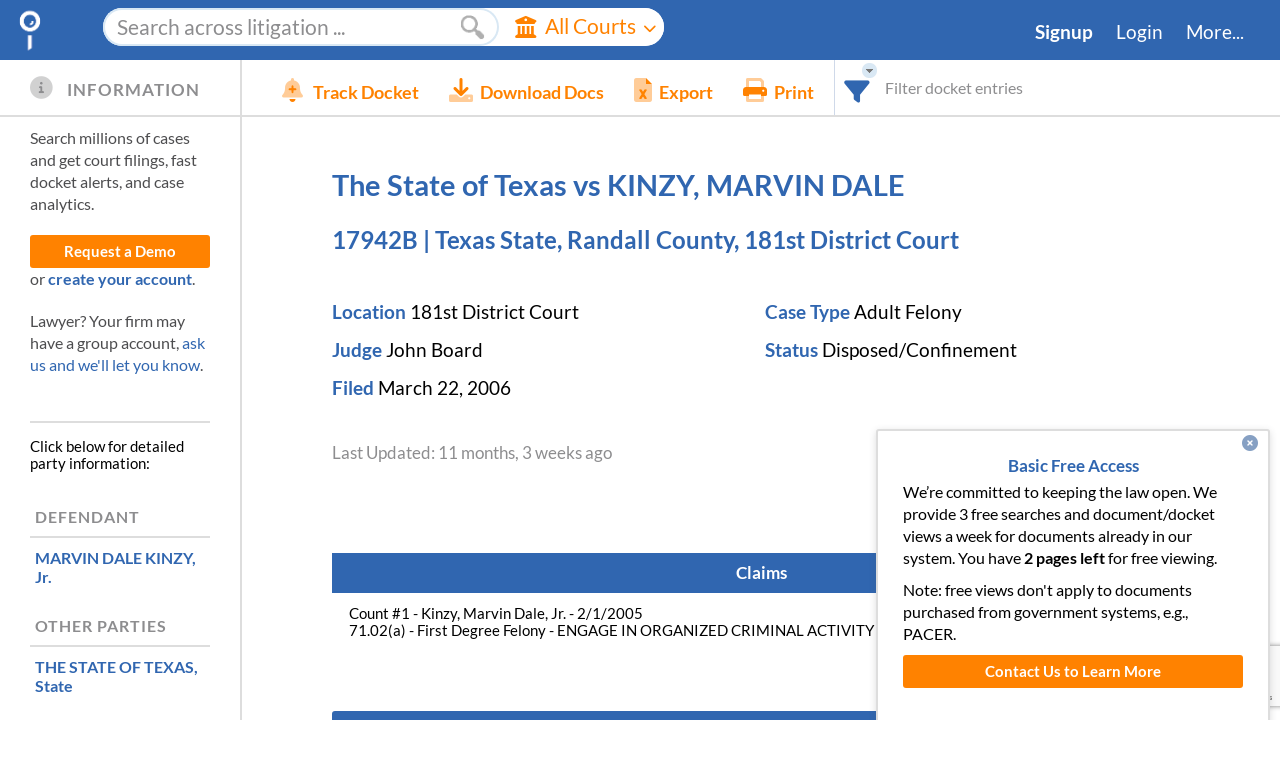

--- FILE ---
content_type: text/html; charset=utf-8
request_url: https://www.docketalarm.com/cases/Texas_State_Randall_County_181st_District_Court/17942B/The_State_of_Texas_vs_KINZY_MARVIN_DALE/
body_size: 87577
content:
<!DOCTYPE html>
<!--[if IE]><![endif]-->
<!--[if lt IE 7 ]> <html class="ie6">    <![endif]-->
<!--[if IE 8 ]>    <html class="ie8">    <![endif]-->
<!--[if IE 9 ]>    <html class="ie9">    <![endif]-->
<!--[if (gt IE 9)|!(IE)]><!--><html lang="en-US"><!--<![endif]-->
<head>
	<meta http-equiv="Content-Type" content="text/html; charset=utf-8" />
	
	<title>The State of Texas vs KINZY, MARVIN DALE, 17942B (Texas State, Randall County, 181st District Court)</title>
	<meta name="description" content="Case docket: The State of Texas vs KINZY, MARVIN DALE, 17942B
in Texas State, Randall County, 181st District Court, 
    John Board presiding,
    last filing 04/28/2010,
    filed 03/22/2006.
" />

	<meta property="og:url" content="https://www.docketalarm.com/cases/Texas_State_Randall_County_181st_District_Court/17942B/The_State_of_Texas_vs_KINZY_MARVIN_DALE/" />
	<meta property="og:site_name" content="Docket Alarm" />
	<meta property="og:locale" content="en_US" />
	<meta name="twitter:site" content="@docketalarm"/>
	<meta name="twitter:creator" content="@docketalarm"/>
	<meta content="Docket Alarm, Inc." name="author" />
	<meta content="Docket Alarm, Inc." name="copyright" />

	<meta name="google-site-verification" content="4Rrd6dVjKYKuSBAoT_tYh9YqnU7D9lAPAP6vKQGQdnY" />
	<meta name="viewport" content="width=device-width, initial-scale=1">
	<link rel="apple-touch-icon" href="/site_media/img/favicon-128.png" sizes="128x128">
	
    
    <style type="text/css">
        /* latin-ext */
        
        /* latin */
        @font-face {
          font-family: 'Lato';
          font-style: italic;
          font-weight: 400;
          src: url(https://fonts.gstatic.com/s/lato/v20/S6u8w4BMUTPHjxsAXC-q.woff2) format('woff2');
          unicode-range: U+0000-00FF, U+0131, U+0152-0153, U+02BB-02BC, U+02C6, U+02DA, U+02DC, U+2000-206F, U+2074, U+20AC, U+2122, U+2191, U+2193, U+2212, U+2215, U+FEFF, U+FFFD;
        }
        
        /* latin */
        @font-face {
          font-family: 'Lato';
          font-style: italic;
          font-weight: 700;
          src: url(https://fonts.gstatic.com/s/lato/v20/S6u_w4BMUTPHjxsI5wq_Gwft.woff2) format('woff2');
          unicode-range: U+0000-00FF, U+0131, U+0152-0153, U+02BB-02BC, U+02C6, U+02DA, U+02DC, U+2000-206F, U+2074, U+20AC, U+2122, U+2191, U+2193, U+2212, U+2215, U+FEFF, U+FFFD;
        }
        /* latin-ext */
        @font-face {
          font-family: 'Lato';
          font-style: normal;
          font-weight: 400;
          src: url(https://fonts.gstatic.com/s/lato/v20/S6uyw4BMUTPHjxAwXjeu.woff2) format('woff2');
          unicode-range: U+0100-024F, U+0259, U+1E00-1EFF, U+2020, U+20A0-20AB, U+20AD-20CF, U+2113, U+2C60-2C7F, U+A720-A7FF;
        }
        /* latin */
        @font-face {
          font-family: 'Lato';
          font-style: normal;
          font-weight: 400;
          src: url(https://fonts.gstatic.com/s/lato/v20/S6uyw4BMUTPHjx4wXg.woff2) format('woff2');
          unicode-range: U+0000-00FF, U+0131, U+0152-0153, U+02BB-02BC, U+02C6, U+02DA, U+02DC, U+2000-206F, U+2074, U+20AC, U+2122, U+2191, U+2193, U+2212, U+2215, U+FEFF, U+FFFD;
        }
        /* latin-ext */
        @font-face {
          font-family: 'Lato';
          font-style: normal;
          font-weight: 700;
          src: url(https://fonts.gstatic.com/s/lato/v20/S6u9w4BMUTPHh6UVSwaPGR_p.woff2) format('woff2');
          unicode-range: U+0100-024F, U+0259, U+1E00-1EFF, U+2020, U+20A0-20AB, U+20AD-20CF, U+2113, U+2C60-2C7F, U+A720-A7FF;
        }
        /* latin */
        @font-face {
          font-family: 'Lato';
          font-style: normal;
          font-weight: 700;
          src: url(https://fonts.gstatic.com/s/lato/v20/S6u9w4BMUTPHh6UVSwiPGQ.woff2) format('woff2');
          unicode-range: U+0000-00FF, U+0131, U+0152-0153, U+02BB-02BC, U+02C6, U+02DA, U+02DC, U+2000-206F, U+2074, U+20AC, U+2122, U+2191, U+2193, U+2212, U+2215, U+FEFF, U+FFFD;
        }
    </style>
	
	<link href="/site_media/css/frontpages/base.css" rel="stylesheet" type="text/css" />
	 

	<style type="text/css">
		#bd {
			min-height: 35em;
			padding-bottom: 0px;
		}
		
		.message_overlay {
			text-align: left;
			padding: 10px;
		}
			.message_overlay p {
				font-size: 1.2em;
				line-height: 1.2em;
			}
			.message_overlay textarea {
				width: 100%;
				height: 200px;
				margin: auto;
				margin: 10px auto 10px auto;
				display: block;
			}
			.message_overlay input[type=submit] {
				display: block;
				margin: auto;
				font-weight: bold;
			}
	</style>
<link rel="canonical" href="https://www.docketalarm.com/cases/Texas_State_Randall_County_181st_District_Court/17942B/The_State_of_Texas_vs_KINZY_MARVIN_DALE/" />
<!--
<link rel="stylesheet" type="text/css" href="/site_media/css/ui.checkbox-ui.radiobutton.css" />
<link rel="stylesheet" href="/site_media/css/validationEngine.jquery.css" type="text/css"/>
-->
<link rel="stylesheet" href="/site_media/css/dockets.css" type="text/css"/>

<link href="/site_media/css/docket_page.css" rel="stylesheet" type="text/css" />

<style type="text/css">
#docket_report .filing_col {
    display: none;
}
</style>



<style type="text/css">
.filing_col {
	display: none;
}
#docket_report .part {
	padding: 3px 5px 0px 0px;
}
#docket_report .part span, #docket_report  .docket_col .title {
	font-weight: bold;
}
#charges .addtl-statutes {
    width: 140px;
    float: left;
}
</style>



	
    <script type="text/javascript" async defer src="https://ipmeta.io/plugin.js"></script>
    <!-- HubSpot Embed -->
    <script type="text/javascript" id="hs-script-loader" async defer src="//js.hs-scripts.com/22026994.js?businessUnitId=439450"></script>
    <!-- Adding google reCaptcha  -->
    <script src="https://www.google.com/recaptcha/enterprise.js?render=6LeK5wkrAAAAAKTlL1SEjkdshS_RvoQ01X_BWwOK"></script>
    <!-- We use font-awesome kits which provide backwards compatibility for version 4.x. -->
    <script src="https://kit.fontawesome.com/cedf466f5c.js" crossorigin="anonymous"></script>
    <script type="text/javascript">
		
		var user_logged_in = false,
		    user_first_name = null,
		    user_last_name = null,
            user_org_type = null,
		    user_billing_type = null,
            user_api_enabled = false,
			matter_validation_enabled = false,
			query_builder_display_dockets_only = false;
		/* It doesn't take a computer whiz to crack this simple paywall. We
		 * kindly ask you to respect the work we put into this site. We have
		 * plans for all budgets, including no-cost plans for research and
		 * students. Please contact us if you'd like real access. */
		var paywall_total = 3;
		var paywall_left = 2;
		var paywall_incremented = true;
		var user_firm_name = null;
		// user_source should be in json.
		var user_source = null;
        
        var stripe_public_key = 'pk_FqAMAw5KSSkTGkiR3fxVBr7KBefHm';
		var user_flat_rate_pricing = "$99/mo.";
		var paywall_expired = paywall_left != null && paywall_left <= 0 && paywall_incremented;
		var override_paywall = false;
	</script>
    <!-- Webpack development libraries -->
    <script src="/site_media/js_thirdp_libs_webpack.js" type="text/javascript"></script>
    <script src="/site_media/jquery-ui-1.12.1.custom.min.js" type="text/javascript"></script>
    
	<script src="/site_media/common_esbuild.js" type="text/javascript"></script>
    <script src="/site_media/pleading_tags.js" type="text/javascript"></script>

	<script type="text/javascript">

function analytics_get_custom_metrics(callback) {
    // Set the signed-in user_id, cannot use email or PII.
    ga('set', 'userId', '');
    // Other templates can redifine
    callback();
}
function get_sightmill_script() {
    $SiML = {pid:"d8e88300-bdf8-11e9-a4a6-ecf4bbd8263c"};
    $SiML.email = user_logged_in;
    $SiML.firstname = user_first_name;
    $SiML.lastname = user_last_name;
    $SiML.tags = "";
    $SiML.segment = user_billing_type;
    $SiML.product = "Docket Alarm";
    $SiML.spend = "";
    $SiML.owner = "";
    $SiML.lang = "en-us";
    setTimeout(function () {
        // Get the sightmill script asynchronously.
        $.getScript("https://sightmill.com/tracker/" +
            "d8e88300-bdf8-11e9-a4a6-ecf4bbd8263c.js?", function () {
        });
    }, 1000);
}

$(document).ready(function _docket_top_level() {
    setTimeout(function _delay_load() {
		if(typeof analytics_dimension != "undefined") {
		    analytics_get_custom_metrics(function _custom_metrics_callback() {
                analytics_dimension(user_logged_in, user_org_type,
                    user_billing_type, paywall_expired);
            });
        }
	    // card_list_helpers.get_script(stripe_public_key);
        // The alternative chat window, using salesforce.
        setup_salesforce_live_chat_window()
	}, 300);

	if(user_logged_in && user_billing_type != 'pacer' &&
        window.location.host.indexOf('localhost') === -1) {
	    get_sightmill_script();
    }
});
</script>

<!-- Adding Google Tag Manager: Github #6034 -->
<!-- Google Tag Manager -->
<script>(function(w,d,s,l,i){w[l]=w[l]||[];w[l].push({'gtm.start':
new Date().getTime(),event:'gtm.js'});var f=d.getElementsByTagName(s)[0],
j=d.createElement(s),dl=l!='dataLayer'?'&l='+l:'';j.async=true;j.src=
'https://www.googletagmanager.com/gtm.js?id='+i+dl;f.parentNode.insertBefore(j,f);
})(window,document,'script','dataLayer','GTM-KNKW5TW');</script>
<!-- End Google Tag Manager -->

<!-- Google Tag Manager (noscript) -->
<noscript><iframe src="https://www.googletagmanager.com/ns.html?id=GTM-KNKW5TW"
height="0" width="0" style="display:none;visibility:hidden"></iframe></noscript>
<!-- End Google Tag Manager (noscript) -->


	<script src="/site_media/ui.checkbox-ui.radiobutton.js" type="text/javascript" ></script>
	<script src="/site_media/dockets_esbuild.js" type="text/javascript"></script>
	
<script async type="text/javascript" src="/site_media/icalendar/jquery.icalendar.js"></script>
<script type="text/javascript" src="/site_media/pleading_tags_timeline.js" type="module" ></script>

<script type="text/javascript">
var is_itc = false;
var user_alert_id = null;
var docket_has_paid_documents = false;
var docket_has_get_document_confirmation = false;
var docket_display_pleading_tags = false;
var cc_alert_id = null;
var cc_alert_email = "";
var cc_alert_user = "";
var cc_alert_total_cc = -1;

var cc_alert_user_a = cc_alert_email ? "<a href='mailto:" + cc_alert_email + "' " +
    "data-powertip='Email address: " + cc_alert_email + "'>" +
    (cc_alert_user.length ? cc_alert_user : cc_alert_email) + "</a>" : "";
var cc_tracked_msg = !user_alert_id && cc_alert_id ?
    "Cannot edit tracking settings. Managed by " + cc_alert_user_a + "." : "";


var _custom_metrics_ready = false;

//Used in DE Chancery to keep  record of which entries are merged with each other. Helps in highlighting/filtering docket entries
var merged_entries = [];
//Used when a docket entry needs to be skipped for any reason and not shown on the docket page.
//See example usage in docket_dechancery.html --> getdocketcontents()
var IGNORED_DOCKET_CONTENTS = {"skipped":true};
/**
 * Override the custom metrics with our own.
 **/
function analytics_get_custom_metrics(callback) {
    // Metrics aren't immediately available.
    var counter = 0;
    setTimeout(function _wait_analytics() {
        if(!_custom_metrics_ready && ++counter < 10){
            setTimeout(_wait_analytics, 200)
            return;
        }
        // Set the signed-in user_id, cannot use email or PII.
        ga('set', 'userId', '');
        // metric1 is docket report length.
        ga('set', 'metric1', docket_report ? docket_report.length : 0);
        // metric2 is num parser tags. Send it and reset it.
        var num_p_items = ((parser_info || {}).parser_items || []).map(function (pitem, idx) {
            return ((pitem || {}).indices || []).length;
        });
        num_p_items = num_p_items.length ? num_p_items.reduce(function (acc, item) {
            return acc + item;
        }) : 0;
        ga('set', 'metric2', num_p_items);
        // Callback to send the pageview.
        callback()
    }, 200);
}


/**
 * Return the API endpoint's info structure.
 **/
function getdocket_api_info() {
    if(!user_logged_in) {
        return false;
    }
    // Note: Scraping this information is against our terms of service, we have
    // an API that can get this information in the same format for a good price.
    return JSON.parse("");
}

function progress_loader(show, expected_time, key) {
    if(!key) key = "docketupdate";
    if(show) {
        start_progress_bar("#top_loader .progress_bar", expected_time, key);
        $("#top_loader").show().find(".loader").show();
    } else {
        $("#top_loader").hide();
        stop_progress_bar(key);
    }
}

var docket_updates_in_progress = 0;
function update_docket_report(reanalyze_only, force_full_docket, retry_num) {
    if(docket_updates_in_progress > 0) {
        // Docket updates can cost money. Avoid reentry.
        console.log("Update already in progress.");
        return;
    }
    progress_loader(true, 35);
    docket_updates_in_progress += 1;
    // Update visual state disabling buttons.
    $(".update_docket.button").button( "option", "disabled", true);
    $("#email_docket").button( "option", "disabled", true);
    $("#info_line").find(".default_message").hide().end();
    $(".refresh_message").show();
    // Disable all powertips that may be shown. We want to be ready for an error
    // message that may come back from update_docket.
    $.powerTip.hide(null, true);

    // Set the anonymous docket id.
    var data = { id:5912171079532544 };
    if(reanalyze_only) {
        // Only administrators can reanalyze.
        data.reanalyze_only = true;
    }
    if(force_full_docket) {
        data.force_full_docket = true;
    }
    $.post("/update_docket_report.ajax", data, function() {}, "json")
    .success(function(result) {
        docket_updates_in_progress -= 1;
        $("#info_line").find(".default_message").show().end();
        $(".refresh_message").hide();
        if(result.success) {
            if(result.updated) {
                progress_loader(true, 5);
                window.location = result.docket.internal_link;
            } else if(reanalyze_only) {
                progress_loader(true, 5);
                window.location = result.docket.internal_link;
            } else {
                progress_loader(false);
            }
        } else if(result.error_type == 'nopacer' ||
                    result.error_type == 'needpaid') {
            toggle_membership_window(true);
            progress_loader(false);
            show_error_usermsg(result.error);
        } else if(result.error.search(/Could not login to PACER/) == 0 &&
                (!retry_num || retry_num < 3)) {
            progress_loader(false);
            show_usermsg(result.error + " Retrying...", null, "warning", 5000);
            return update_docket_report(reanalyze_only, force_full_docket,
                retry_num ? retry_num + 1 : 1);
        } else if(set_matter_number_error(result)) {
            // Matter number errors are handled on their own.
            progress_loader(false);
        } else {
            progress_loader(false);
            show_error_usermsg(result.error);
        }
        $(".update_docket.button").button( "option", "disabled", false);
        $("#email_docket").button( "option", "disabled", false);
    })
    .error(function(jqXHR, textStatus, errorThrown) {
        progress_loader(false);
        docket_updates_in_progress -= 1;
        $("#info_line")
            .find(".default_message").show().end();
        $(".refresh_message").hide().end();
        $(".update_docket.button").button( "option", "disabled", false);
        $("#email_docket").button( "option", "disabled", false);
        if(jqXHR.status != 0) {
            // If its a parseError, we're likely calling print on the backend.
            show_error_usermsg("Could not update the docket (" + textStatus +
                "). Plase try again.");
        }
    });
}

//////////////////////
// Highlighting and Docket Report Filtering

// The row that is currently selected.
var selected_highlight_row = null;
var shown_rows = null;
var shown_rows_perc_done = 1;
var showing_rows = null; // The rows we're in the process of showing.
var HIDE_ENTRIES_ON_FILTER = false;
var MAX_SHOW_ON_FILTER = 5000; // After this limit, we force hiding on filter.
function _arrays_equal(a,b) {
    return !!a && !!b && !(a<b || b<a);
}
function highlight_docket(query, terms, hit_indices, perc_done, iteration) {
    // hit_indices must be sorted.
    showing_rows = hit_indices;
    // Wait until the docket is fully rendered before highlighting
    var $filter_count = $("#FilterBlock .filter_count");
    if(!docket_report_rendered) {
        var filter_html = get_filter_html();
        // Try to avoid repaint.
        if(filter_html != $filter_count.html()) {
            $filter_count.html(filter_html ).show();
        }
        setTimeout(function() {
            if(_arrays_equal(showing_rows, hit_indices)) {
                highlight_docket(query, terms, hit_indices,
                    perc_done, iteration);
            }
        }, 300);
        return;
    }
    var $docket_report = $("#docket_report")
    if (query) {
        var num_floats = 0;
        var num_cols = $docket_report.find("th:visible").each(function () {
            // Sometimes we style the cols as floats to group them.
            var fl = $(this).css('float');
            if(fl && fl.length && fl != 'none')
                num_floats++;
        }).length;
        if(num_floats) {
            // The floats will all be put into one column.
            num_cols -= num_floats - 1;
        }
        if(HIDE_ENTRIES_ON_FILTER) {
            var q_strip = query.strip();
            $docket_report
                .find("#docket_filter").text(q_strip.length ? " " + query: "").end()
                .find("tr#docket_filter_msg").show()
                    .find("td").attr("colspan", num_cols);
        } else {
            $docket_report.find("tr#docket_filter_msg").hide();
        }
    } else {
        // But not the special message
        $docket_report.find("tr#docket_filter_msg").hide();
    }
    var is_odd = false;
    // Hide everything at first to prevent reflow
    if (HIDE_ENTRIES_ON_FILTER) {
        $docket_report.hide();
    }
    // Do an initial pass hiding and showing
    var rows = $(".docket_row[data-i]");
    if(!HIDE_ENTRIES_ON_FILTER) {
        rows.show();
    }
    var hit_i = 0, will_show = {};
    for(var r=0; r < rows.length; r++) {
        if(!query || hit_i < hit_indices.length && r == hit_indices[hit_i]) {
            if (HIDE_ENTRIES_ON_FILTER) {
                $(rows[r])
                    .addClass(is_odd ? 'odd' : 'even')
                    .removeClass(is_odd ? 'even' : 'odd')
                    .show();
                is_odd = !is_odd;
            }
            will_show[r] = true;
            hit_i ++;
        } else {
            if (HIDE_ENTRIES_ON_FILTER) {
                $(rows[r]).hide();
            }
        }
    }
    if (HIDE_ENTRIES_ON_FILTER) {
        // Now show again when done.
        $docket_report.show();
    }
    // Downloading takes time, and highlighting takes time. Let the download
    // portion of this process take up the following percent of progress.
    var max_download_percentage = .8;
    if(perc_done && perc_done != 1) {
        shown_rows_perc_done = max_download_percentage * perc_done;
    } else if(_arrays_equal(showing_rows || [], hit_indices || [])) {
        // We are showing all of the rows that we need to.
        shown_rows_perc_done =  1;
    } else {
        // We are not showing all the rows that we need to.
        shown_rows_perc_done =  max_download_percentage;
    }
    // Setup the hit counter
    if(query) {
        $filter_count.html(get_filter_html()).show();
    } else {
        $filter_count.hide();
    }
    // Reset the selected filter when this is our first time highlighting.
    if(!iteration){
        rows.removeClass("selected");
        selected_highlight_row = null;
    }
    $("body").toggleClass("page_filtered", query && hit_i ? true : false);

    // Setup the higlighted term regex
    for(var t=0; t < terms.length; t++) {
        var term = RegExp.escape(terms[t]);
        if(term.search(/^\d/) == 0) {
            // Starts with a number, do not auto stem.
            term += "\\b";
        } else {
            // Starts with a letter. Allow automatic stemming.
            term += '[^\\s\\(\\)\\b]*';
        }
        // Make sure there's a break before.
        term = '\\b' + term;
        // Wrap in parenthesis.
        terms[t] = '(' + term + ')';
    }
    var hl_regex = new RegExp(terms.join("|"),'i');

    remove_highlights("#heading_block, #docketheader, .panel.parties");
    if(terms.length) {
        // Highlight the heading block area
        highlight($("#heading_block, #docketheader, .panel.parties"), hl_regex);
    }
    function set_shown_rows() {
        shown_rows = [];
        for(var j in will_show) {
            shown_rows.push(parseInt(j));
        }
        shown_rows.sort(function (a, b) { return a > b ? 1 : a < b ? - 1 : 0});
    }
    // Highlight the docket entries
    var num_reflows = 0;
    function higlight_docket_row(cnt, synchronous) {
        if(!synchronous && !_arrays_equal(showing_rows, hit_indices)) {
            console.log("Stopped highlighting b/c changed: " +
                showing_rows.length + " != " + hit_indices.length);
            return;
        }
        if(cnt == rows.length) {
            console.log("Finished highlighting b/c changed: " + hit_indices.length);
            // All done filtering and highlighting.
            if(!perc_done || perc_done == 1) {
                // We're done downlading data too.
                shown_rows_perc_done = perc_done || 1;
            }
            // Save the rows that we're showing.
            set_shown_rows();
            if(iteration) {
                // The call to highlight_next_prev may screw up our selection.
                if(selected_highlight_row == 0) {
                    selected_highlight_row = null;
                } else if(selected_highlight_row != null) {
                    selected_highlight_row++;
                }
            }
            $filter_count.html(get_filter_html());
            // Select the first item.
            highlight_next_prev();
            // Dispatch the event.
            dispatchEvent(makeCustomEvent('docket_report_render_complete'));
            return;
        } else if(cnt > rows.length) {
            console.warn("Count greater than rows: " + cnt + " > " + row.length);
            return;
        }
        if(perc_done && perc_done != 1) {
            shown_rows_perc_done = perc_done * max_download_percentage;
        } else {
            // We're done downloading data, but not highlighting it. Calculate
            // the total progress based on what's left to do.
            shown_rows_perc_done = max_download_percentage +
                (1 - max_download_percentage) * (cnt + 1) / rows.length;
        }
        var item = rows[cnt];
        var reflow = true;
        if(will_show[cnt]) {
            // If there are terms to highlight query, then highlight
            if(terms.length) {
                if(item.hasAttribute("data-skipped") && merged_entries.length > 0){
                    //If the row we are trying to highlight is skipped, it means that we have merged it's contents
                    //with another row and recorded the fact in merged_entries. So we highlight that row instead.
                    item = rows[merged_entries.find(function(me) { return me.skipped == cnt}).merged_with];
                    //Deleting the empty matched row from master list to display proper message
                    // 1 of 3 instead of 1 of 5.
                    delete will_show[cnt];
                }
                highlight($(item), hl_regex);
            }
        }
        // Add/remove highlight causes reflow. Sleep to be responsive. Also
        // sleep to avoid very deep recursion.
        if(cnt%500==0) {
            return setTimeout(function () {
                if( _arrays_equal(showing_rows, hit_indices)) {
                    set_shown_rows();
                    $filter_count.html(get_filter_html());
                    higlight_docket_row(++cnt);
                }
            }, 1);
        }
        return higlight_docket_row(++cnt, true);
    }
    // Remove all the existing highlights.
    remove_highlights(".docket_row", terms.length ? will_show : null,
        function _progress(num, total, next) {
            next();
        }, function _done(broke_early) {
            if(!query) {
                selected_highlight_row = null;
                return;
            }
            set_shown_rows();
            higlight_docket_row(0);
        }
    );
}

// Filter the docket and only show what is selected
var current_filtered_contents = 0;
var current_filtered_hide = HIDE_ENTRIES_ON_FILTER;
function filter_docket_report(filter) {
    if(filter == "") filter = null;
    if(current_filtered_contents == filter &&
        current_filtered_hide == HIDE_ENTRIES_ON_FILTER &&
        // Make sure we remove filters
        (!shown_rows || shown_rows.length == docket_report.length || filter)) {
        return;
    }
    if(!filter || filter.strip().length==0) {
        // Set current_filtered first to guard against reentry.
        current_filtered_contents = filter;
        current_filtered_hide = HIDE_ENTRIES_ON_FILTER;
        highlight_docket(null, [], []);
        return;
    }
    var MAX_ROWS = 100;
    function do_highlight_ajax(callback, start_row)  {
        var data = {
            'ids[]' : [5912171079532544],
            query : filter,
            hits_and_terms:true,
            max_rows: MAX_ROWS,
            // We don't need events or entities, they slow things down.
            max_entities: 0,
            max_events: 0,
            start_row: start_row || 0
        };
        $.getJSON("/search/gethighlight.ajax", data, function(){})
        .success(callback)
        .error(function() {
            highlight_docket(null, [], []);
            $("#FilterBlock .loader").hide();
            $(".filter_error").text("There was an error highlighting the " +
                "docket. Press Filter to try again.").fadeIn("slow");
            current_filtered_contents = filter ? null : "*";
        });
    }
    $("#FilterBlock")
        .find(".loader").show().end()
        .find(".filter_count").hide().end();

    function _handle_highlight_response(data, start_row, old_hits, i) {
        // Make sure this is the current filter.
        if(current_filtered_contents != filter ||
            current_filtered_hide != HIDE_ENTRIES_ON_FILTER) {
            return;
        }
        $("#FilterBlock .loader").hide();
        if(data.success) {
            $(".filter_error").fadeOut("slow");
            var snippet = data.snippets[0];
            var all_hits = old_hits.concat(snippet.hits);
            if(snippet.hits.length == MAX_ROWS) {
                var last_row = snippet.hits[snippet.hits.length - 1] + 1;
                var perc_done = last_row / $(".docket_row").length;
                highlight_docket(filter, snippet.terms, all_hits, perc_done, i);
                // Make the recursive ajax call.
                do_highlight_ajax(function _do_next_inner(data) {
                    _handle_highlight_response(data, last_row, all_hits,
                        (i||0) + 1);
                }, last_row + 1);
            } else {
                // We're done.
                highlight_docket(filter, snippet.terms, all_hits, 1, i);
            }
        }  else {
            highlight_docket(null, [], []);
            $(".filter_error").text(data.error).fadeIn("slow");
        }
    }
    // Start up by searching with the first row.
    do_highlight_ajax(function(data) {
        _handle_highlight_response(data, 0, []);
    });
    current_filtered_contents = filter;
    current_filtered_hide = HIDE_ENTRIES_ON_FILTER;
}

var last_filter_update = null;
function enqueue_filter_update() {
    // Wait a half second until the user finishes typing, then update
    if(last_filter_update) {
        clearTimeout(last_filter_update);
    }
    last_filter_update = setTimeout(function () {
        last_filter_update = null;
        var state = $.bbq.getState();
        var changed = 0;
        var $filter_txt = $("#filter_txt");
        if($("#hide_on_filter").is(":checked")) {
            // If it's checked make sure our state is set.
            if(state.hide_on_filter != 'yes') {
                state.hide_on_filter = 'yes'; changed++;
            }
        } else if(state.hide_on_filter) {
            // Otherwise delete it altogether.
            delete state.hide_on_filter; changed++;
        }

        var filter = $filter_txt.val();
        if(filter) {
            // If using a filter, remove any hits, and add the query.
            if(state.hits) {
                delete state.hits; changed ++;
            }
            if(state.q != filter) {
                state.q = filter;
                changed = true;
            }
        } else if(state.q) {
            delete state.q;
            changed = true;
        }
        if(changed) {
            // Override all state.
            $.bbq.pushState("#" + $.param(state, true));
        }
        $filter_txt.dequeue();
    }, 10);
}

/**
 * Get the message within the filter box.
 **/
function get_filter_html() {
    if(!docket_report_rendered) {
        return '<span class="perc">will filter after docket loads</span>';
    }
    var state = $.bbq.getState();
    var msg = "";
    if(shown_rows && shown_rows.length){
        msg += (selected_highlight_row + 1) + " of " + shown_rows.length +
            " row" + (shown_rows.length == 1 ? "" : "s");
    } else if(shown_rows_perc_done == 1) {
        msg += "No hits";
    } else {
        msg += "Searching";
    }
    if(shown_rows_perc_done != 1) {
        msg += '<span class="perc">' + Math.floor(shown_rows_perc_done * 100) +
            '% done</span>';
    } else if(shown_rows && shown_rows.length) {
        msg += '<div class="filter_hide"><input ' +
            (HIDE_ENTRIES_ON_FILTER ? "checked" : "") +
            ' type=checkbox id="hide_on_filter">' +
            '<label for="hide_on_filter">Show Only</label></div>';
    }
    msg = "<div class='hits'>" + msg + "</div>";
    msg = "<div>" + msg + "</div>";
    var tip_options = {
        popupClass : 'small_powertip',
        placement: 'sw',
    };
    var force_hide = docket_report && docket_report.length > MAX_SHOW_ON_FILTER;
    var $out = $(msg)
        .find(".hits")
            .toggleClass("nohits", !shown_rows || shown_rows.length == 0)
            .find("input[type=checkbox]").change(function () {
                if(force_hide) {
                    return;
                }
                enqueue_filter_update();
            }).end().end();
    if(force_hide) {
        $out.find(".filter_hide").addClass("disabled")
            .data("powertip", "Because this docket is so large, we " +
                "hide filtered docket entries for better performance.")
            .powerTip(tip_options);
    }
    return $out;
}

/**
 * Handle selecting the next/previous highlight in a filtered selection.
 **/
function highlight_next_prev(next) {
    var rows = $(".docket_row[data-i]:visible");
    if(!shown_rows || !shown_rows.length) {
        $("#FilterBlock .filter_count").html(get_filter_html()).show();
        return;
    }

    // Determine which row we should highlight.
    if(selected_highlight_row === null) {
        selected_highlight_row = 0;
    } else if (next) {
        selected_highlight_row += 1
    } else {
        selected_highlight_row -= 1
    }
    // Make sure we're in range.
    if(selected_highlight_row >= shown_rows.length) {
        selected_highlight_row = 0;
    } else if(selected_highlight_row < 0) {
        selected_highlight_row = shown_rows.length - 1;
    }

    // Add a selection class so we can higlight it differently.
    rows.removeClass("selected");
    var row_i = HIDE_ENTRIES_ON_FILTER ?
        selected_highlight_row : shown_rows[selected_highlight_row];
    var $selrow = $(rows[row_i]).addClass("selected");

    // Handle the message.
    $("#FilterBlock .filter_count").html(get_filter_html()).show();

    // Scroll the row into view if appropriate.
    if($selrow && $selrow.length) {
        scroll_and_center($selrow.offset().top, $selrow.height());
    }
}

////////////////////////
// Parties and Counsel
var parties = JSON.parse('[\u000A  {\u000A    \u0022index\u0022: 0, \u000A    \u0022counsel\u0022: [\u000A      {\u000A        \u0022phone\u0022: \u0022806\u002D342\u002D4242\u0022, \u000A        \u0022name\u0022: \u0022WILLIAM R. MCKINNEY, Jr.\u0022\u000A      }\u000A    ], \u000A    \u0022name\u0022: \u0022MARVIN DALE KINZY, Jr.\u0022, \u000A    \u0022weight\u0022: \u0022180 lbs\u0022, \u000A    \u0022dob\u0022: \u00228/30/1957\u0022, \u000A    \u0022gender\u0022: \u0022male\u0022, \u000A    \u0022height\u0022: \u00225\u0027 1\u0022, \u000A    \u0022race\u0022: \u0022White\u0022, \u000A    \u0022type\u0022: \u0022Defendant\u0022\u000A  }, \u000A  {\u000A    \u0022index\u0022: 1, \u000A    \u0022counsel\u0022: [\u000A      {\u000A        \u0022phone\u0022: \u0022806\u002D468\u002D5570\u0022, \u000A        \u0022name\u0022: \u0022JAMES A. FARREN\u0022\u000A      }\u000A    ], \u000A    \u0022type\u0022: \u0022State\u0022, \u000A    \u0022name\u0022: \u0022THE STATE OF TEXAS\u0022\u000A  }\u000A]');
var parties_by_type = JSON.parse('{\u000A  \u0022special_names_by_type\u0022: [\u000A    [\u000A      \u0022Defendant\u0022, \u000A      [\u000A        {\u000A          \u0022index\u0022: 0, \u000A          \u0022counsel\u0022: [\u000A            {\u000A              \u0022phone\u0022: \u0022806\u002D342\u002D4242\u0022, \u000A              \u0022name\u0022: \u0022WILLIAM R. MCKINNEY, Jr.\u0022\u000A            }\u000A          ], \u000A          \u0022name\u0022: \u0022MARVIN DALE KINZY, Jr.\u0022, \u000A          \u0022weight\u0022: \u0022180 lbs\u0022, \u000A          \u0022dob\u0022: \u00228/30/1957\u0022, \u000A          \u0022gender\u0022: \u0022male\u0022, \u000A          \u0022height\u0022: \u00225\u0027 1\u0022, \u000A          \u0022race\u0022: \u0022White\u0022, \u000A          \u0022type\u0022: \u0022Defendant\u0022\u000A        }\u000A      ]\u000A    ]\u000A  ], \u000A  \u0022other\u0022: [\u000A    {\u000A      \u0022index\u0022: 1, \u000A      \u0022counsel\u0022: [\u000A        {\u000A          \u0022phone\u0022: \u0022806\u002D468\u002D5570\u0022, \u000A          \u0022name\u0022: \u0022JAMES A. FARREN\u0022\u000A        }\u000A      ], \u000A      \u0022type\u0022: \u0022State\u0022, \u000A      \u0022name\u0022: \u0022THE STATE OF TEXAS\u0022\u000A    }\u000A  ], \u000A  \u0022truncated\u0022: false\u000A}');

function sanitize_for_url(v) {
    return v.replaceAll("&", "%26").replace(/\?/g, "%3F").replace(/\s+/, "%20");
}
function counsel_by_firm(p) {
    // Group parties by law firm
    var firms = {};
    for(var c_i=0; c_i < p.counsel.length; c_i++) {
        var c = p.counsel[c_i];
        var fname = c.firm_analyzed == null ? (c.cfirm || c.firm || ''):
            c.firm_analyzed;
        if(firms[fname] === undefined) {
            firms[fname] = [];
        }
        firms[fname].push(c);
    }
    return firms;
}
function get_party_html(party_idx) {
    party_idx = parseInt(party_idx);
    var i = parseInt(party_idx);
    if(!parties || !parties.length || i >= parties.length) {
        console.log("Party Index out of range: " + i);
        return '';
    }
    var p = parties[i];
    var name = p.name;
    
    var party_ana_link = "";
    
    var close_btn = "<a class='close' href='#'><i class='fas fa-window-close'></i> Close</a>";
    var party_type_html = p.type && p.type.search(/other|unknown/ig) == -1 ?
        wrap_html(p.type, "span", "party_type") + " ": "";
    if(!p.counsel || !p.counsel.length) {
        return "<div class='counsel_block'>" +
            "<div class='title_block'><div class='counsel_title'>" +
            party_type_html + wrap_html(name || '', "span", "name") + party_ana_link +
            "</div>" + close_btn +
            "</div><p>No counsel information for this party.</p></div>";
    }
    var c_by_firm = counsel_by_firm(p);
    var html = "";
    // Iterate over the firms building the firm view
    for(cfirm in c_by_firm) {
        html += "<div class='firm'><h3 class='title'>" + cfirm;
        if(c_by_firm[cfirm].length > 3)
            html += " (" + c_by_firm[cfirm].length + ")";

        if (party_ana_link.length) {
            html += "<a class='analyze' data-powertip='Analyze this Firm' " +
                "href='/analytics/redirect?court=Texas State, Randall County, 181st District Court&type=firm&" +
                "val=" + sanitize_for_url(cfirm) +
                "'><img src='/site_media/img/analytics_icon.png'></a>";
        }
         html += "</h3><div class='block'>";

        // Then the counsel within the firms.
        for(c_i in c_by_firm[cfirm]) {
            var c = c_by_firm[cfirm][c_i];
            // If name_analyzed even exists, use it. It may clear out bad names.
            var cname = c.name_analyzed == null ? c.name: c.name_analyzed;
            html +=
            "<div class='counsel'><div class='main'>" +
                (cname ? "<div class='cname'>" + cname + "</div>" : "")+
                (c.prose ? "<i>(pro se)</i>" : "") +
                (c.lead ? "<i>(lead counsel)</i>" : "") +
            "</div><div class='contact'>";
            //	(c.firm ? "<div class='firm'>" + c.firm + "</div>" : "")
            var address =  c.address && c.address.length ? c.address:
                c.other && c.other.length ? c.other: [];
            for(var o_i=0; address && o_i < address.length; o_i++) {
                html += "<div>" + address[o_i] + "</div>";
            }
            
            html += "</div></div>";
        }
        html += "</div></div>";
    }
    var title =
        !name ? "Counsel for unspecified party":
        is_itc ? "Counsel Filing on Behalf Of " + party_type_html + wrap_html(name, "span", "name"):
        "Counsel for " + party_type_html + wrap_html(name, "span", "name");

    if(p.counsel.length > 12) {
        title += " (" + p.counsel.length + " total)";
    }
    title += party_ana_link;
    return "<div class='counsel_block show_contact'>" +
                "<div class='title_block'>" +
                    "<div class='counsel_title'>" + title + "</div>" +
                    close_btn + "</div>" + html + "</div>";
}

function add_counsel_copy() {
    function _get_text() {
        var out = '';
        $(".counsel_block").each(function(c_i, c) {
            out += $(c).find(".counsel_title").text() + "\n";
            // Iterate over all law firms
            $(c).find(".firm .title").each(function(i, obj) {
                out += $(obj).text() + "\n";
                // The counsels are in the next element
                obj = obj.nextElementSibling;
                $(obj).find(".counsel").each(function(j, counsel) {
                    var $counsel = $(counsel);
                    out += $counsel.find(".cname").text() + "\n";
                    $counsel.find(".contact div").each(function(q, contact) {
                        out += $(contact).text() + "\n";
                    });
                    out += "\n";
                });
                out += "\n";
            })
        });
        return out;
    }
    copy_to_clipboard(".counsel_overlay .copy", function () {
      // Get the citation name and remove extra spaces
      return _get_text() + "\nDocket Alarm\n" + window.location.toString();
    }, "Parties copied");
}

function show_party_detail(party_hash) {
    // Remove the old stuff
    var $docket_bd = $("#dockets_bd")
        .find(".counsel_overlay").remove().end()
        .find(".pname.selected")
            .find(".close").remove().end()
            .removeClass("selected")
            .end()
        .find("#docket_report").show().end()
        .css('min-height', 'auto');
    var party_html = '', party_idx = '', show_all = party_hash == "all";
    if(show_all) {
        for(var p_i in parties) {
            party_html += get_party_html(p_i);
        }
    } else {
        // Try to get the new detail
        party_idx = party_hash ? party_hash.split("-")[0] : null;
        party_idx = party_idx === null ? NaN : Number(party_idx);
        if(isNaN(party_idx)) {
            // There is none, we're done.
            return;
        }
        party_html += get_party_html(party_idx);
    }
    var controls = "<div class='controls'><div class='checker'>" +
        "<input type='checkbox' id='contact_info' checked>" +
        "<label for='contact_info'>Show contact info</label>" +
        "</div><div class='break'></div><a id='copy_btn' class='copy'>" +
        "<img src='/site_media/img/copy_icon_blue.png'> Copy</a>" +
        "<div class='break'></div>" +
        "<a id='show_all' class='show_all' href='#show_party=all' " +
            "title='" + (show_all ?
                "Showing all parties":
                "Select to view all parties") + "'>" +
        "<img src='/site_media/img/party_icon.png'> Show All Parties</a>" +
        "</div>";

    var $overlay = $("<div class='counsel_overlay'>" + controls + party_html +
            "</div>");
    $overlay.find("#contact_info").click(function () {
        if($(this)[0].checked) {
            $overlay.find(".counsel_block").addClass("show_contact");
        } else {
            $overlay.find(".counsel_block").removeClass("show_contact");
        }
    }).end()
    .toggleClass("all", show_all)
    .find("[data-powertip]").powerTip({}).end()
    // Mark the first as such.
    .find(".counsel_block").first().addClass("first").end();

    $docket_bd
        // Add the new stuff.
        .find(".pname[data-index=" + party_idx + "]")
            .addClass("selected")
            .append("<div class='close'><i class='fas fa-times'></i></div>")
            .end()
        .append($overlay)
        .find("#docket_report").hide().end()
        .css('min-height', Math.max($('.counsel_overlay').height(),
            $('#sidebar').height()))
        .find(".counsel_overlay .close, #sidebar .close").click(function () {
            $.bbq.removeState("show_party");
            return false;
        }).end();
    $(window).scroll(0);
    add_counsel_copy();
}
function get_visible_text(content) {
    // Not so easy to get the visible text
    var saved = $(content).clone();
    // Remove the hidden parts
    $(content).find(':hidden').remove();
    // Get the remaining text
    var visible_text = $(content).text();
    // Now revert back to our saved version
    $(content).replaceWith(saved);
    return visible_text;
}

function initialize_show_more_less(){ 
    $(".show_more").click(function () {
        $.bbq.pushState({show_more : true});
        return false;
    });
    $(".show_less").click(function () {
        $.bbq.removeState('show_more');
        return false;
    });
}

function handle_docket_page_keydown(event) {
    var state = null;
    if (event.keyCode === 27) {
        // ESCAPE: close the counsel window if open.
        state = $.bbq.getState();
        var caught = false;
        if(state.show_more) {
            $.bbq.removeState('show_more');
            event.preventDefault();
        }
        if(state.show_party)  {
            $.bbq.removeState('show_party');
            event.preventDefault();
        }
    } else if (event.keyCode === 38 || event.keyCode === 40) {
        // UP/DOWN ARROW: Cycle through parties.
        state = $.bbq.getState();
        if(state.show_party)  {
            var party_idx = Number(state.show_party.split("-")[0]);
            if (!isNaN(party_idx)) {
                var $cur = $("#dockets_bd .pname[data-index=" + party_idx + "]");
                var $to_click = event.keyCode === 38 ?
                    $($cur.prevAll(".pname")[0]):
                    $($cur.nextAll(".pname")[0]);
                event.preventDefault();
                $to_click.click();
            }
        }
    } else if(event.keyCode == 70 && (event.ctrlKey || event.metaKey)) {
        // Ctrl+F: filter the docket page.
        state = $.bbq.getState();
        if (state.show_party) {
            // Use normal CTRL+F when viewing a party.
            return;
        }
        var $input = $("#FilterBlock input[type=text], .FilterBlock input[type=text]");
        if(event.shiftKey) {
            $("#FilterBlock select").val("search_document")
                .richselectmenu("option", "change")();
        } else {
            $("#FilterBlock select").val("filter_docket")
                .richselectmenu("option", "change")();
        }
        $input.focus().select();
        if(!$input.is(":visible") ||
            parseInt($("#actionbar").css("margin-top")) < 0) {
            $('html,body').animate({ scrollTop: 0}, 150);
        }
        event.preventDefault();
    } else if(event.altKey && event.key == 'u') {
        // Toggle show/hide upcoming deadlines.
        $("#deadlines th .toggle").click();
        event.preventDefault();
    } else if(event.altKey && event.key == 'e') {
        // Export the docket
        $("#actionbar .docket_export").first().click();
        event.preventDefault();
    } else if(event.altKey && event.key == 't') {
        $("#show_timeline").click();
        event.preventDefault();
    } else if(event.key == "h" && (event.altKey || event.cmdKey || event.metaKey)) {
        $("#keyboard_shortcuts").toggle();
    }
}
function handle_party_click() {
    var key_val = $(this).attr('href').slice(1).split("=");
    var new_state = {};
    new_state[key_val[0]] = key_val[1];
    $.bbq.pushState(new_state);
    return false;
}

/**
 * Does all sorts of initialization for the docket report
 */
function initialize_docket_report() {
    ///////////
    // Handle Parties and Counsel Overlay.
    $(".pname").click(handle_party_click);
    initialize_show_more_less();
    // Remove the listener so it doesn't double up.
    window.removeEventListener('keydown', handle_docket_page_keydown);
    window.addEventListener('keydown', handle_docket_page_keydown);

    ///////////
    // Handle emailing the docket report
    $("#email_docket").button({
        icons: { primary: "ui-icon-mail-closed" }
    }).click(function () {
        $(".update_docket.button").button( "option", "disabled", true);
        $("#email_docket").button( "option", "disabled", true);
        progress_loader(true, 3, "email");
        $.post("/email_docket_report.ajax", {id:5912171079532544}, function(result) {
            progress_loader(false, null, "email");
            if(result.success) {
                show_success_usermsg("Email Sent");
                // Reload the page to reflect the updated docket
                if(result.updated)
                    location.reload();
            } else {
                show_error_usermsg(result.error);
            }
            $(".update_docket.button").button( "option", "disabled", false);
            $("#email_docket").button( "option", "disabled", false);
        }, "json");
        return false;
    });

    ///////////
    // Handle updates to the docket
    $("#update_docket.button").button({
        icons: { primary: "ui-icon-refresh" }
    });
    $(".update_docket").click(function () {
        update_docket_report();
        return false;
    }).data('powertip', '<h3>Update the Docket</h3>' +
        "<p>Dockets need to be regularly updated to stay current with the " +
        "filings posted to the court.</p>" +
        "<p>Update to pull new filings into this docket.</p>")
    .powerTip({
        popupClass : 'small_powertip',
        placement: 'n',
        // This tooltip should open slower and close faster, as it can
        // interfere with error tooltips after the update's result.
        fadeOutTime: 0,
        intentSensitivity: 4,
    });

    var WARN_HOURS = 24 * 1, ERR_HOURS = 24 * 3;
    var update_date = new Date("2025-02-09T07:12:48.833876");
    var escelate = isNaN(update_date.getTime()) ||(new Date() - update_date);
    if(escelate === true || escelate > 1000*60*60*WARN_HOURS) {
        $("#last_update")
            .toggleClass("warn", escelate > 1000*60*60*WARN_HOURS)
            .toggleClass("warn2", escelate === true || escelate > 1000*60*60*ERR_HOURS)
            .data('powertip','<h3>This docket is out-of-date</h3>' +
                "<p>Update the docket to pull in newer filings.</p>"
            ).powerTip({popupClass : 'small_powertip',  placement: 'n'});
    }

    // Make sure the messages span across the entire width of the table
    var th_len = $("#docket_report th:visible").length;
    if(th_len) {
        $("#docket_report .message td").attr("colspan", th_len);
    }

    ///////////
    // Copy Docket to clipboard
    function get_party_info_text() {
        function fixup_txt(txt) {
            return get_visible_text(txt)
                        // Remove all "big" whitespace
                        .replace(/\r?\n|\r|\t/g, " ")
                        .replace(/[\s\b]+/g, " ")
                        // A bit hackish, but remove links
                        .replace(/\(?\s*view\s+docket\s*\)?/g, "")
                        .replace(/\(?\s*view\s+document\s*\)?/g, "")
                        .replace(/\(\s*view\s*\)/g, "")
                        .strip();
        }
        function get_fixedspace(cols, col_widths, num_spaces) {
            var has_text=false, out="";
            do {
                has_text = false;
                for(var i=0; i<cols.length; i++) {
                    // Strip off any leading or trailing whitespace
                    cols[i] = cols[i].strip();
                    var last_space = cols[i].lastIndexOf(" ", col_widths[i]);
                    var width =
                            cols[i].length <= col_widths[i] ? cols[i].length:
                            last_space > 0 ? last_space:
                            col_widths[i];
                    if(width > 0) {
                        has_text = true;
                        out += cols[i].substr(0, width);
                    }
                    // Now add column spacers
                    for(j=0; j < num_spaces + col_widths[i]-width; j++)
                        out += " ";
                    cols[i] = cols[i].substr(width);
                }
                out = out.strip() + "\n";
            } while(has_text);
            return out;
        }
        // Figure out how much data is in each column
        var max_widths = [], tot_widths = [];
        $("table#docket_report tr:visible").each(function() {
            var cols = $(this).find("td:visible:not(.nocopy), th:visible:not(.nocopy)");
            for(i=0; i<cols.length; i++) {
                var txt_len = fixup_txt(cols[i]).length;
                if(!max_widths[i] || txt_len > max_widths[i])
                    max_widths[i] = txt_len;
                if(!tot_widths[i]) tot_widths[i] = txt_len;
                else tot_widths[i] += txt_len;
            }
        });
        // Calculate the amount of space between columns
        var num_spaces = max_widths.length < 4 ? 4 :
                            max_widths.length < 5 ? 2:
                            1;
        // Certain columns may have fixed widths. Give first column,
        // the date column, a fixed witdth.
        var fixed_width = {0:10};
        // Now calculate the rest of the column widths
        var tot_max_width=0, tot_tot_width=0, tot_fixed_width=0;
        for(i=0; i<max_widths.length; i++) {
            if(fixed_width[i]) {
                tot_fixed_width += fixed_width[i];
            } else {
                tot_max_width += max_widths[i];
                tot_tot_width += tot_widths[i];
            }
        }
        var char_widths = [];
        for(i=0; i<max_widths.length; i++) {
            char_widths[i] = fixed_width[i] ? fixed_width[i]: Math.round(
                (80-num_spaces*max_widths.length-tot_fixed_width)
                    *tot_widths[i] / tot_tot_width);
        }

        // Make sure they aren't too small, not the best algorithm
        // min_var_width: The minimum width of a column that has to be
        // split into multiple lines.
        var min_var_width = 8;
        for(i=0; i<max_widths.length; i++) {
            var min_width = max_widths[i] < min_var_width ?
                            max_widths[i] + 1 : min_var_width;
            for(k=i+1; k<max_widths.length && char_widths[i]<min_width; k++) {
                while(char_widths[i]<min_width && char_widths[k]>min_width) {
                    char_widths[i]++;
                    char_widths[k]--;
                }
            }
        }

        var out = "";
        $("table#docket_report tr:visible").each(function() {
            var cols = $(this).find("td:visible:not(.nocopy), th:visible:not(.nocopy)")
                        .map(function (i, e) { return fixup_txt(e) } );
            out += get_fixedspace(cols, char_widths, num_spaces) + "\n";
        });
        return out;
    }
    copy_to_clipboard("#clipboard_docket", function _get_text($this) {
      // Get the citation name and remove extra spaces
      return get_party_info_text() + "\nDocket Alarm\n" + 
        window.location.toString();
    }, "Docket copied");

    ///////////
    // The docket sidebar.
    var $sidebar = $("#sidebar");
    setup_common_sidebar($sidebar[0], $("#footer")[0],
        ".panel > h3, .panel > p, .pname, .jump_to");

    // On window resize, reset sidebar state b/c size affects whether
    // sidebar gets shown by default.
    var win_width = $(window).width();
    $(window).resize(function () {
        // Correct the x-location of the sidebar if the height changes.
        if(win_width != $(window).width()) {
            $sidebar.css('left', '');
            win_width = $(window).width();
        }
    });

    ///////////
    // Handle the docket tracking link
    if(user_logged_in) {
        // If logged in, show the tracking link
        var $docket_add = $(".docket_add:not(.signup)")
        // Disable the button if they are being CCed, "!!" for true/false.
        .toggleClass("disabled", !!cc_alert_id)
        .click(function () {
            analytics_track("docket", "track");
            var dockadd$ = $(this);
            if(!user_alert_id && cc_alert_id) {
                return false;
            }
            dockadd$.addClass("clicked");
            var data = get_docket_data();
            add_docket(data,
                function () {
                    dockadd$.removeClass("clicked");
                    $(".search_result_loader").hide();
                    $("#DocketSearchOverlay").dialog("close");
                },
                function (result) {
                    dockadd$.removeClass("clicked");
                    edit_docket(result.alert_id, result, data);
                }
            );
            return false;
        });
    } else {
        // If no user is logged in, then tracking becomes signup.
        $(".docket_add").addClass("signup").attr("href", "#")
            // Unbind any other click handlers that may bring up other windows.
            .unbind('click')
            .click(function () {
                show_signup_dialog(false, false, true);
                return false;
        }).show();
    }
    // Handle the docket tracking edit link.
    $(".docket_edit")
    .click(function() {
        if(!user_alert_id && cc_alert_id) {
            show_usermsg(cc_tracked_msg, $(this), "warn");
            return false;
        }
        // Edit the user's alert id if we have one, otherwise the anonymous
        edit_docket(user_alert_id || 5912171079532544 );
        return false;
    });
    on_docket_changed_calback = function(alert_id) {
        if(alert_id == "null" || !user_alert_id)
            document.location.reload(true);
    };

    $(".docket_export").click(function() {
        if(show_signup_dialog(false, false, false, true)) {
            return;
        }
        var $t = $(this).addClass('disabled');
        export_docket_report({
            data : get_docket_data(),
            success : function (url) {
                window.location = url;
                // It takes a moment to download, don't enable yet.
                setTimeout(function () {
                    $t.removeClass('disabled');
                }, 1000);
            },
            error : function (e) {
                $t.removeClass('disabled');
                show_error_usermsg(e);
            },
        });
        return false;
    });

    $(".print_docket").click(function() {
        if(show_signup_dialog(false, false, false, true)) {
            return;
        }
        var $t = $(this).addClass('disabled');
        
        // ADD THIS: Show loading indicator
        progress_loader(true, 10, "printdocket");  // 10 second estimate
        
        print_docket({
            data : get_docket_data(),
            success : function (url) {
                // ADD THIS: Hide loading indicator on success
                progress_loader(false, null, "printdocket");
                
                window.location = url;
                setTimeout(function () {
                    $t.removeClass('disabled');
                }, 3000);
            },
            error : function (e) {
                // ADD THIS: Hide loading indicator on error
                progress_loader(false, null, "printdocket");
                
                $t.removeClass('disabled');
                show_error_usermsg(e);
            },
        });
        return false;
    });

    ///////////
    // Handle filtering the docket.
    var $filter_block = $("#FilterBlock");
    function _on_search_type_change() {
        var selected = $filter_block.find("select").val();
        $filter_block
            // First hide all
            .find(".search_type").hide()
            // Now show the selected one.
            .filter("." + selected).show().end().end()
            // Fix the placeholder
            .find("input[type=text]").attr("placeholder",
            selected == "filter_docket" ?
                "Filter docket entries": "Search within documents in docket"
        );
    }
    $filter_block
        .find("#filter_txt").keydown(function (e) {
            if (e.which == 13) {
                // Enter.
                if($filter_block.find("select").val() == "search_document"){
                    var data = get_docket_data();
                    var user_q = $("#filter_txt").val() || '';
                    var q = "court:(" + data.court + ") AND docket:(" + data.docket + ")";
                    var court = data.court_cite || data.court;
                    if(court && court.length) {
                        court = " (" + court + ")";
                    }
                    window.location = "/search/?q=" + encodeURIComponent(user_q) +
                     "&fname_q_Search_Within=" + encodeURIComponent("Searching In: " +
                            data.title + ", " + data.docket + court) +
                        "&f=q_Search_Within-" + encodeURIComponent(q);
                    return;
                }
                var state = $.bbq.getState();
                if($("#filter_txt").val() == (state.q || "")) {
                    // Nothing has changed. Advance to the next/prev result.
                    highlight_next_prev(!e.shiftKey);
                } else {
                    // The filter has changed.
                    enqueue_filter_update();
                }
            } else if (e.keyCode === 27) {
                // Escape, clear the filter.
                var orig_scroll = window.scrollY;
                $("#filter_txt").val("");
                $.bbq.removeState('q');
                $.bbq.removeState('hits');
                window.scrollTo(window.scrollX, orig_scroll);
                enqueue_filter_update();
                // If the filter box has focus, clear it.
                $("#FilterBlock input, .FilterBlock input").blur();
            } else if(e.altKey && e.key == 's') {
                // Toggle the show only
                var $hide_filter = $("#hide_on_filter");
                $hide_filter.prop('checked', !$hide_filter.is(":checked"));
                enqueue_filter_update();
            } else {
                // We cant update on each letter, if we use bbq state.
                ; // enqueue_filter_update()
            }
            $(".filter_error").fadeOut("slow");
        })
        // Add a blur handler for mobile which doesn't really have "return"
        .blur(enqueue_filter_update).end()
        .find("select").richselectmenu({
            change : _on_search_type_change,
            classes : {
                "ui-selectmenu-menu": "docket-report-filter-menu",
                "ui-selectmenu-button" : "docket-report-filter-button",
            }
        })
        .find(".do_search").click(enqueue_filter_update).end();
    // Run once for the initial setup.
    _on_search_type_change();

    $(".filter_show_all").click(function (e) {
        $("#filter_txt").val("");
        $.bbq.removeState("hits");
        enqueue_filter_update();
        return false;
    });

    ///////////
    // Handle the little scroll-bar indicator at the right.
    var $date_scroller = $("<div id='date_scroller'></div>").hide();
    $("body").append($date_scroller);
    $.expr[':'].inviewport = function(obj, index, meta, stack) {
        var r = obj.getBoundingClientRect();
        return r.bottom > 0 && r.top < document.documentElement.clientHeight;
    };
    var $doc_report = $("#docket_report");
    var fadeTimeout = null;
    $(window).scroll(function() {
        var date = null;
        // Only find the relevant date if we've scrolled into the docket report.
        if($doc_report[0].getBoundingClientRect().top <= 0) {
            // Get all of the
            var first = $doc_report.find(".docket_row:inviewport").first();
            if(first && first.length) {
                date = first.find(".filing_date_col").attr("datetime");
            }
        }
        // Stop any animations that we may be doing.
        if(fadeTimeout) {
            clearTimeout(fadeTimeout);
        }
        if(date && date.length) {
            // No need to show the day. Month and year are good.
            date = date.replace(/\/\d+\//g, '/');
            $date_scroller.text(date).show().css("opacity", 1);
            // Make it slowly fade out.
            fadeTimeout = setTimeout(function () {
                $date_scroller.fadeOut("slow");
            }, 1300);
        } else {
            // No date. Immediately close it.
            $("#date_scroller").hide();
        }
    });


    ////////////
    // The analytics button and the analytics pane underneath the actionbar.
    var $anabar = $("#analyticsbar");
    var analytics_opts = null;
    function get_analytics_opts(callback) {
        // Grab all of the analytics options for this docket from the server.
        if(analytics_opts) {
            callback();
            return;
        }
        var doc_data = get_docket_data();
        var param = $.param({
            court:doc_data.court,
            docket:doc_data.docket,
        });
        // Show a loader if it's going to take a while (it shouldn't).
        var loadershow = setTimeout(function() {
            $("#top_loader").show();
        }, 100);
        $.getJSON("/analytics/options.ajax?" + param, function(resp) {
            if(resp.success) {
                delete resp.success; // Remove the mesage from the payload.
                clearTimeout(loadershow); // Don't let the loader be shown.
                $("#top_loader").hide(); // Close it if it already was shown.
                analytics_opts = resp; // Save the analytics options.
                callback();
            } else {
                show_error_usermsg(resp.error);
            }
        });
    }

    $(".do_analytics").click(function () {
        var ANALYTICS_HEIGHT = 108;
        if($anabar.is(":visible") && $anabar.height()) {
            // Hide it.
            $anabar.animate({height:0}, 200, function() { $anabar.hide(); });
        } else {
            // Show it.
            analytics_track("docket", "analytics");
            get_analytics_opts(function() {
                $anabar.find(".type").addClass("disabled");
                for(k in analytics_opts) {
                    if(analytics_opts[k].length) {
                        // Find the corresponding type field.
                        var $atype = $anabar.find(".type[data-type=" + k + "]");
                        // Enable it.
                        $atype.removeClass("disabled");
                        if(!$atype.length) {
                            console.log("Unknown analytics type");
                        }
                    }
                }
                // Show the analytics pane
                $anabar.css('display', 'block')
                    .animate({height: ANALYTICS_HEIGHT}, 200);
            });
        }
    });
    $anabar.find(".select_type .type").click(function () {
        if($(this).hasClass("disabled")) {
            return false;
        }
        var type = $(this).data("type");
        var vals = [];
        $anabar
            .find(".select_subtype select").html(analytics_opts[type].map(
                function(v) { return "<option value='" + v.link + "'>" +
                    v.val + "</option>"; }).join("")).change().end()
            .find(".select_type").hide().end()
            .find(".select_subtype")
                .find(".select div").text("Select " + capitalize(type)).end()
                .find(".type").html($(this).html()).end()
                .data("type", type)
            .show();
    }).end().find(".select_subtype .back").click(function () {
        $anabar
            .find(".select_type").show().end()
            .find(".select_subtype").hide();
    }).end().find(".select_subtype .select select").change(function () {
        $anabar.find(".select_subtype a.view").attr('href', $(this).val());
    });

    ///////////////////
    // Handle the actionbar during resizing.
    $(window).resize(function () {
        adjust_actionbar_items($("#actionbar"), $doc_report);
    });
    adjust_actionbar_items($("#actionbar"), $doc_report);
}
function update_docket_page_from_state() {
    var state = $.bbq.getState();
    var $filter_txt = $("#filter_txt");
    if(state.q && state.q != $filter_txt.val()) {
        $filter_txt.val(state.q);
    } else if (!state.q) {
        $filter_txt.val("");
    }
    var old_hide_entries_on_filter = HIDE_ENTRIES_ON_FILTER;
    HIDE_ENTRIES_ON_FILTER = state.hide_on_filter ? true : false;
    if(docket_report && docket_report.length > MAX_SHOW_ON_FILTER) {
        HIDE_ENTRIES_ON_FILTER = true;
    }

    // Handle
    if(state.hits && !state.q) {
        var seen = {};
        // Format, de-dup, and sort the hits list.
        var hits = state.hits.split(",").map(function (h) {
            // Dedup the list.
            h = parseInt(h);
            if(seen[h]) {
                return null;
            }
            seen[h] = true;
            return h;
        }).filter(function (h) { return h != null && h != NaN; });
        hits.sort(function(a,b) { return a-b;});
        if(!_arrays_equal(hits, showing_rows) ||
            old_hide_entries_on_filter != HIDE_ENTRIES_ON_FILTER) {
            highlight_docket(" ", [], hits);
        }
    } else {
        filter_docket_report(state.q);
    }

    if(state.show_more) {
        $("#parties_block, #sidebar .panel").addClass("more_shown");
    } else {
        $("#parties_block, #sidebar .panel").removeClass("more_shown");
    }
    show_party_detail(state.show_party);
}

$(document).ready(function _init_docket_page() {
    var did_download = download_docket_report(function _on_docket_report_downloaded() {
        var party_html = create_party_rows(parties_by_type.special_names_by_type,
            parties_by_type.other, function _after_download_docket_rep(html) {
                $(".parties .pnames").html(html);
                initialize_show_more_less();
                $(".pname").click(handle_party_click);
                create_docket_rows();
                update_from_state();
            });
        _custom_metrics_ready = true;
    });
    if(!did_download) {
        _custom_metrics_ready = true;
    }
    // Creates the first twenty docket rows
    create_docket_rows();
    // Update Menus
    update_from_state();
    // Make the party buttons work, among other things.
    initialize_docket_report();

    window.addEventListener('hashchange', function() {
        update_docket_page_from_state();
    });
    // Update now
    update_docket_page_from_state();
    // And also when the docket report is done being rendered.
    onEvent('docket_report_render_complete', update_docket_page_from_state);

    

    var $show_all_related = $(".show_all_related");
    $show_all_related.click(function () {
        var $hidden = $(".caserelated.hidden");
        if($hidden.length) {
            $hidden.removeClass("hidden").addClass("shown");
            $(this).html("<i class=\"fas fa-caret-up\"></i> Hide Items");
        } else {
            $(".caserelated.shown").removeClass("shown").addClass("hidden");
            $(this).html("<i class=\"fas fa-caret-down\"></i> Show All");
        }
    });
});

function get_docket_data() {
    return get_docket_info_from_object($("#HiddenCaseInfoBlock"));
}

/**
 * Presents a dialog box to the user offering to batch download filings in the 
 * docket report.
 */
function download_docket_filings() {
    if(docket_report_needs_download) {
        // The docket is not yet fully downloaded.
        show_error_usermsg("This docket is still downloading, please try again " +
            "in a few seconds.");
        return;
    }

    function remove_checks() {
        // Remove the checkboxes, if there are thousands, this may also take time.
        $("#docket_report tr .dl_check, #docket_report tr .dl_check_all").remove();
        $("#docket_report tr .noDownload").removeClass("noDownload");
        // Take us out of the mode.
        $("body").removeClass("download_mode");
    }
    var $body = $("body");
    if($body.hasClass("download_mode")) {
        // If we're already in download mode, get out of it.
        remove_checks();
        var dialog = $(".ui-dialog.download_dialog #warning_msg");
        if(dialog && dialog.length) {
            $(".ui-dialog.download_dialog #warning_msg").dialog("destroy").remove();
        }
        return;
    }

    analytics_track("docket", "download");
    if(show_signup_dialog(false, false, false, true)) {
        return;
    }

    var doc_data = get_docket_data();
    function _add_multiple(link) {
        if(link.search(/\?/) != -1) {
            return link + "&multiple";
        } else {
            return link + "?multiple";
        }
    }
    function get_file_list(request_confirmation, callback) {
        // A function which generates the list of all documents.
        // Create the modal dialog immediately for the file list progress bar.
        var $dialog = create_download_dialog();
        $dialog
            .find(".cancel, .done").click(function () {
                $dialog
                    .dialog("close")
                    .remove()
                    .data('canceled', true);
            }).end()
            .find(".status").text("Getting files information ... ").end();
        var file_list = [];
        var docket_i = 0;
        var docket_rows = $("#docket_report tr");
        // We can grab data on multiple documents at once.
        var num_at_once = 5;

        function update_progress_and_do_next(incr) {
            // Increment the filing counter.
            docket_i += (incr || 1);
            // Set the progress bar
            var perc = 100 * docket_i / docket_rows.length;
            // Text message explaining docket entries analyzed and docs downloaded
            var msg = "<h4>Preparing batch download</h4>" +
                "<p>Processing docket entry: " + number_with_commas(docket_i) + " of " +
                number_with_commas(docket_rows.length) + "</p><p>Documents found: " +
                number_with_commas(file_list.length) + "</p>";
            $dialog
                .find(".status").html(msg).end()
                .find(".perc").text(perc.toFixed(0) + "%").end()
                .find(".progress .bar").width(perc + "%");
            // Go on to the next document.
            if(docket_i % 5 == 0) {
                // Don't let the callstack get too high.
                setTimeout(get_next_docket_entry, 0);
            } else {
                get_next_docket_entry();
            }
        }

        function get_next_docket_entry() {
            if($dialog.data("canceled") === true) {
                // User canceled and closed the dialog box. Abort.
                remove_checks();
                return;
            }
            if (docket_i >= docket_rows.length) {
                // completion callback
                remove_checks();
                // Removing checks changes the DOM, recenter the dialog.
                $dialog.dialog("option", "position", {my: "center", at: "center", of: window});

                if(file_list.length == 0) {
                    // No files selected.
                    show_error_usermsg("No files selected.", "nofiles");
                }
                // Close dialog
                $dialog.dialog("close").remove();
                // Make the callback, even if there are no files.
                callback(file_list);
                return;
            }
            var filings = [];
            // We are using docket_i + n_i to access the elements in docket_rows and
            // processing up to num_at_once at once. Each time the loop ends docket_i is
            // increased by num_at_once.
            for(var n_i = 0; n_i < num_at_once; n_i ++) {
                if (docket_i + n_i >= docket_rows.length) {
                    break;
                }
                var $row = $(docket_rows[docket_i + n_i]);
                // Make sure this one is checked.
                if($row.find("input").is(":checked") !== true ||
                    // Ignore the select all row.
                    $row.find("th .dl_check_all").length > 0) {
                    // Go to the next one.
                    continue;
                }
                // Now get the index in the docket report.
                var docket_report_i = $row.data("i");
                if(docket_report_i === undefined) {
                    // This shouldn't happen, but try to fail gracefully.
                    console.log("No docket report in row");
                    update_progress_and_do_next(n_i + 1);
                    return;
                }
                filings.push(docket_report[docket_report_i].number);
            }
            if(!filings.length) {
                update_progress_and_do_next(num_at_once);
                return;
            }
            var getdata = $.param(doc_data) + "&" + filings.map(function (f) {
                return "filing=" + encodeURIComponent(f);
            }).join("&");
            if (request_confirmation) {
                getdata += "&get_document_confirmation=true";
            }
            $.get("/get_attachment_list.ajax", getdata, function(result) {
                if(result.success) {
                    var results = result.all;
                    if(!results) {
                        results = {};
                        results[filings[0]] = result;
                    }
                    var status = '';
                    var num_more = 0;
                    for (var filing_num in results) {
                        var r = results[filing_num];
                        // Set the status.
                        status += "<li>" + (
                            r.filing && r.filing.download ? r.filing.filename:
                            r.exhibits.length && r.exhibits[0].download ?
                                r.exhibits[0].filename: filing_num
                        ) + "</li>";

                        // We may have a main filing which adds one
                        if(r.filing && r.filing.download) {
                            file_list.push({
                                filename: r.filing.filename,
                                download: _add_multiple(r.filing.download),
                                cost: r.filing.cost,
                                filing: r.filing.number ? r.filing.number : filing_num,
                                link: r.filing.link,
                                court : doc_data.court,
                                docket : doc_data.docket,
                                analyze : r.filing.analyze,
                            });
                            num_more += 1;
                        }
                        // Add all of the exhibits too
                        for(var i in r.exhibits) {
                            var ex = r.exhibits[i];
                            if (ex.download) {
                                file_list.push({
                                    filename: ex.filename,
                                    download: _add_multiple(ex.download),
                                    cost: ex.cost,

                                    link: ex.link,
                                    filing: r.filing && r.filing.number ? r.filing.number : filing_num,
                                    exhibit: ex.exhibit,
                                    court : doc_data.court,
                                    docket : doc_data.docket,
                                });
                                num_more += 1;
                            }
                        }

                    }
                    $dialog.find(".substatus").html('Found ' + num_more +
                        ' more documents: <ul class="found_docs">' + status +
                        '</ul>');

                } else {
                    $dialog.find(".error").append("<div>" + result.error + "</div>");
                }
                update_progress_and_do_next(num_at_once);
            }, 'json');
        }

        $dialog
            // Recenter as we may have scrolled during file selection.
            .dialog("option", "position", {my: "center", at: "center", of: window})
            // Set the status.
            .find(".status").text("Determining filings to download.");
        get_next_docket_entry();
    }
    function do_batch_download(file_list, ai_options, file_name) {
        if(ai_options) {
            // Add summaries for every document.
            var summary_file_list = file_list.map(function (f) {
                return download_to_ai_task($picker_dialog, f, ai_options);
            });
            // Add the summaries to the end.
            file_list = file_list.concat(summary_file_list);
        }
        download_files(file_list, file_name);
    }
    /**
     * Create a dialog with price for each doc and the total. Wait for the user
     * to confirm the to start the download process.
     * @param files_list
     * @param ai_options
     * @param file_name
     */
    function confirm_batch_download(files_list, ai_options, file_name) {
        // Running total
        var total = 0
        // Documents confirmed to download.
        var confirmed_doc_downloads = []
        // Generate the rows for the dialog.
        var docs_rows = files_list.map(function _generate_document_row(f) {
            // Get the price for the documnet.
            var cost_to_download = f.cost?.cost
            // If there is a price, add it to the total.
            if(cost_to_download !== null && cost_to_download !== undefined) {
                // We could get the price for doc
                confirmed_doc_downloads.push(f);
                total += cost_to_download;
                return [f.filename, "$" + cost_to_download.toFixed(2)];
            }
            // If there is no error message, then asssume no price.
            var error_message = f.cost?.error_message;
            if(!error_message) {
                return [f.filename, '<div class="error-cost"> n/a </div>'];
            }
            // Add the error message.
            return [
                f.filename,
                `<div class="error-cost"> n/a
                    <i class="fa-light fa-circle-info"
                        style="margin-left: 3px"
                        data-powertip="
                        <div class='document_tip'>
                            <ul class='doc_info'>
                                <li><b>Document Unavailable</b></li>
                            </ul>
                            <div class='tabs_content'>
                                <div class='summary'>
                                    <div class='summary_line'> ${error_message} </div>
                                </div>
                            </div>
                        </div>
                    "></i>
                </div>`
            ];
        });
        var docs_table = create_html_table(docs_rows, ["Filename", "Price"]);

        var $dialog = create_download_dialog();
        $dialog
            .addClass('wider')
            .find(".error").after("<div class='summary'>" +
                `<div class='count' > ${confirmed_doc_downloads.length} document${confirmed_doc_downloads.length > 1? "s": ""}</div>` +
                `<div class='total'> Total: <b> $${total.toFixed(2)} </b></div>` +
                "</div>"
            ).end()
            .find(".substatus").append(docs_table).end()
            .find(".substatus").addClass("confirmation").end()
            .find(".cancel").remove().end()
            .find(".progress").remove().end()
            .find(".summary").after("<div class='buttons-container'>" +
            "<a href='#' class='cancel'>Cancel</a>" +
            "<a href='#' class='done fixed-width'>Confirm and Download</a>" +
            "</div>").end()
            .find(".done").click(function () {
                close_dialog();
                do_batch_download(confirmed_doc_downloads, ai_options, file_name);
            }).end()
            .find(".cancel").click(function () {
                close_dialog();
            }).end();
        $dialog.find("[data-powertip]").powerTip({
            placement: 's',
            mouseOnToPopup: true,
            popupClass : 'fixed document_tip',
        }).end();

        function close_dialog() {
            $dialog
                .dialog("close")
                .remove()
                .data('canceled', true);
	    }
    }
    
    // First figure out which documents to download. This is fast.
    var indices_to_download = {};
    for(var i = 0; i < docket_report.length; i++) {
        var d = docket_report[i];
        if(d.link) {
            indices_to_download[i] = true;
        } else if (d.exhibits && d.exhibits.length) {
            for(var j = 0; j < d.exhibits.length; j++ ){
                if(d.exhibits[j].link) {
                    indices_to_download[i] = true;
                    break;
                }
            }
        } else if(d.number && d.full_free_link) {
            // Hack to fix some tyler dockets that didn't set the link properly.
            console.warn("Has number but no link.");
            indices_to_download[i] = true;
        }
    }

    // Put us into download mode.
    $body.addClass("download_mode");

    // Add checkboxes to each filing. This can be slow so we do it asynchronously.
    var canceled = false;
    // Add one checkbox to one docket row synchronously.
    function add_checkbox_if_necessary($self, idx) {
        if(canceled) {
            return false;
        }
        var found_in_report = false;
        // Get the docket report index

        //For DEChancery we add empty rows for grand-childs to keep
        //rows numbers in sync and help in "Filter docket entries" function
        //this messes with Download docs function. So we need to check if the rows is
        //Skipped or not before going forward.

        var is_row_skipped = $self.data("skipped");
        if(is_row_skipped) {
            return false;
        }

        var i = $self.data("i");
        if(i !== undefined) {
            found_in_report = indices_to_download[i];
        } else {
            // This may be an organized report
            var indices = $self.data("i") || [];
            for (i in indices) {
                if (indices_to_download[i] == true) {
                    found_in_report = true;
                    break;
                }
            }
        }
        if(found_in_report) {
            // Adding with innerHTML is faster than append. It's still slow though.
            var idchk = 'id_chk_' + i;
            $self.find("td:first")[0].innerHTML +=
                "<div class='dl_check'><input type='checkbox' id='" + idchk + "'>" +
                "<label for='" + idchk + "'>Select</label></div>";
        } else {
            $self.addClass("noDownload");
        }
        return found_in_report;
    }

    var $rows = $("#docket_report tr.docket_row");
    // Counters to determine how many items have been added and if we're done.
    var added_checkboxes = 0;
    var last_idx = 0;
    var finished_checkboxes = false;
    // Add a set of checkboxes, calling the function above, and setting vars.
    function add_checkbox_range(start_idx, end_idx) {
        if(canceled) {
            finished_checkboxes = true;
            return;
        }
        var max_idx = end_idx > $rows.length ? $rows.length : end_idx;
        for(var i = start_idx; i < max_idx; i++) {
            if(add_checkbox_if_necessary($($rows[i]), i)) {
                added_checkboxes += 1;
            }
            last_idx = i;
        }
        if(i >= $rows.length - 1) {
            finished_checkboxes = true;
        }
    }

    // Add checkboxes to each downloadable item. This is slow, so do it async.
    var SYNC_CHECKBOXES = 200; // How many checkboxes to add at once.
    var ASYNC_TIME = 50; // How often we add them.
    var MIN_PROGRESS_BAR = 100; // The minimum we need to even use a progress bar.
    // Make one synchronous call.
    add_checkbox_range(0, SYNC_CHECKBOXES);
    // Setup the asynchronous calls.
    function get_async_calls(start) {
        if(start === undefined) {
            start = SYNC_CHECKBOXES;
        }
        return function () {
            add_checkbox_range(start, start + SYNC_CHECKBOXES);
            if(!finished_checkboxes) {
                setTimeout(function () {
                    get_async_calls(start + SYNC_CHECKBOXES)();
                }, ASYNC_TIME);
            }
        };
    }

    // After we've checked a few docket entries, check some corner cases.
    if(added_checkboxes == 0) {
        show_error_usermsg("No documents to download.", "nofiles");
        $("body").removeClass("download_mode");
        return;
    } else if(added_checkboxes == 1) {
        // If there is only one, set it checked by default.
        $("#docket_report tr .dl_check input").prop('checked', true);
    } else if(added_checkboxes > 1) {
        // Add a select all checkbox if there are multiple.
        var chk_id = uniqueid();
        var dl_check_all = "<div class='dl_check_all'><input id='" + chk_id +
            "' type='checkbox'><label for='" + chk_id + "'>Select All</label></div>";
        $("#docket_report tr th:first").append(dl_check_all).find("input").change(function() {
                var check_all = $(this).is(":checked");
                $("#docket_report tr:visible .dl_check input")
                    .prop('checked', check_all);
            });
    }

    // Setup the floating dialog.
    var msg = "<p>Select the documents to download.</p>";
    if (last_billing_info && !last_billing_info.is_user_flat_rate) {
        msg += "<p class='note'>Under the pay-as-you-go plan, you may be " +
            "charged for each downloaded document.</p>";
    } else if(last_billing_info.is_user_flat_rate && docket_has_paid_documents) {
        msg += "<p class='note'>If the documents have not been previously " +
            "accessed, you may be charged government access fees to initially " +
            "pull them.</p>";
    }
    var diag_pos = { my:"right center", at:"right center", of:$(window)};
    // Pull from this global variable:
    var has_confirm = docket_has_get_document_confirmation || false;
    // Create the checkbox for documents' cost just if needed
    var form_elements = has_confirm ?
        [{type: "checkbox", label:"Confirm cost before download", checked: true, name:"confirm_cost"}] : [];
    var dialog_title = "Batch Download";
    var $picker_dialog = show_confirm_usermsg({
        title : dialog_title,
        subtitle : msg,
        okay : function() {
            if(!finished_checkboxes) {
                // Don't close the dialog.
                return false;
            }
            // Proceed
            var now = new Date();
            var title = $.datepicker.formatDate('yy-mm-dd', now)  +
                " - " + doc_data.docket + " - " + doc_data.title;
            title = safe_filename(title, "", 50);
            // Check if the checkbox for batch download confirmation
            var do_confirmation = check_do_confirmation();
            var do_summary = $picker_dialog.find("[name='ai_summarize']").attr('checked');
            var ai_options = do_summary ? {
                model: $picker_dialog.find("[name='ai_model']").val(),
                task: $picker_dialog.find("[name='ai_task']").val(),
            } : null;
            // Get the info of the files to download
            get_file_list(do_confirmation, function (generated_files) {
                if (generated_files.length > 0) {
                    if (!do_confirmation) {
                        // This means that  the user does not want to confirm the documents.
                        // If you want to skip confirmation if all the documents are free, just
                        // add this to the if sentence:
                        // "|| generated_files.every(function(f){return f.cost?.cost === 0})"
                        do_batch_download(generated_files, ai_options, title + ".zip");
                    } else {
                        confirm_batch_download(generated_files, ai_options, title + ".zip");
                    }
                }
            });
        },
        cancel : function() {
            canceled = true;
            remove_checks();
        },
        dialog_options : {
            dialogClass : "download_dialog",
            closeOnEscape : false,
            modal : false,
            // Put the dialog at the right edge of the docket report.
            position : diag_pos,
        },
        form: form_elements
    });
    // Add additional handlers for cost confirmation.
    $picker_dialog.find("[name='confirm_cost']").toggle(!!has_confirm)
        .click(function _change_download_button_text() {
            // Change the text for the download button depending on the state of the
        // confirm_cost checkbox
        $picker_dialog.find(".okay").text(check_do_confirmation() ? "Confirm Cost" : "Download Documents").end();
    }).end()
        .find(".okay").text(has_confirm ? "Confirm Cost" : "Download Documents").end();

   // Pull down the allowed AI tasks for display in the dialog.
    ai_task_options(function _add_ai_options(ai_task_opts) {
        if(!ai_task_opts || !ai_task_opts.success) {
            show_error_usermsg("Error getting AI task options: " + resp.error, "ai_task_opts");
            return;
        }

        // Add each of the options to the dialog.
        var found_selectable_model = false;
        [
            {type: "checkbox", label:"Summarize with AI", checked: false, name:"ai_summarize"},
            {type: "select", label:"AI Task", name:"ai_task", select: ai_task_opts.tasks.map(function (t) {
                return {value: t.key, label: t.label, selected: t.default || false};
            })},
            {type: "select", label:"AI Model", name:"ai_model", select: ai_task_opts.models.map(function (m) {
                // Have to make sure this model is allowed, and at least one task uses it.
                var model_allowed = !m.disabled_reason && ai_task_opts.tasks.some(function (t) {
                    return t.allowed_models && t.allowed_models.indexOf(m.model) >= 0;
                });
                // The first non-disabled model should be selected.
                var selected = !found_selectable_model && model_allowed;
                if(selected) {
                    found_selectable_model = true;
                }
                var label = m.organization + ": " + m.label;
                return {value: m.model, label: label, disabled: !model_allowed, selected: selected};
            })},
        ].forEach(function (w) {
            $picker_dialog.add_widget(w);
        });

        /**
         * Parse the user's rate limit and return a message.
         * @param limit
         * @returns {string|string}
         */
        function ai_rate_limit_msg(limit) {
            // Extract number of requests per time period. Effectively the
            // number that can be processed at once.
            var match = limit.match(/^(\d+)-requests?-per-(\d+)?-?(\w+)?$/);
            var num_requests = match ? parseInt(match[1]) : 0;

            // Set the message.
            return limit == 'limited' ? "AI summarization is available " +
                "on a limited basis. Contact sales for standard pricing.":
                num_requests > 9999 ? "AI analysis available.":
                num_requests > 0 ? "AI summarization available up to " + plural_n(num_requests, "document") + " at a time.":
                limit != 'unlimited'? "AI summarization may be rate limited.":"";
        }
        /**
         * Read the selected inputs, and update the AI message.
         * @returns {boolean} True if you can proceed, false if there is a problem.
         */
        function update_ai_msg() {
            var $msg = $picker_dialog.find(".ai_msg");
            // If summarize isn't shown, hide.
            if(!$picker_dialog.find("[name=ai_summarize]").is(":checked")) {
                $msg.hide();
                return false;
            }

            var model = $picker_dialog.find("[name=ai_model]").val();

            var model_opts = ai_task_opts.models.find(function (m) {return m.model == model});
            if(model_opts && model_opts.disabled_reason) {
                // Disable the tasks and show the disabled reason.
                $picker_dialog.find("[name=ai_task]").prop('disabled', true);
                $msg.text(model_opts.disabled_reason).show();
                return false;
            }

            // Pull the user's rate limit to create a mssage
            var msg = found_selectable_model ? ai_rate_limit_msg(last_billing_info.user_pricing.other.ai_rate_limit) : "AI summarization is unavailable.";
            $msg.toggle(msg.length > 0).text(msg);

            // Enable the task selector
            $picker_dialog.find("[name=ai_task]").prop('disabled', false);
            // Iterate through tasks, and enable/disable based on ai_task_opts.tasks
            // and the model.
            $picker_dialog.find("[name=ai_task] option").each(function () {
                var task = $(this).val();
                // Find the task and model options.
                var task_opts = ai_task_opts.tasks.find(function (t) {return t.key == task});
                // Look through for the task_opts.allowed_models
                var disable = !task_opts || task_opts.allowed_models.indexOf(model) == -1;
                $(this).prop('disabled', disable);
            });
            // Deselect anything if it's disabled.
            $picker_dialog.find("[name=ai_task] option:disabled:selected").prop('selected', false);
            // If the selected option is disabled, select the first enabled option.
            if(!$picker_dialog.find("[name=ai_task] option:selected").length) {
                // Select the first enabled option.
                $picker_dialog.find("[name=ai_task] option:not(:disabled):first").prop('selected', true);
            }
            return true;
        }

        $picker_dialog
            .find(".title").text("Download and Summarize").end()
            .find("[name=ai_model], [name=ai_task], .ai_model, .ai_task, .ai_msg").hide().end()
            .find("[name=ai_model]")
            // Add a message under the model
            .after("<div class='ai_msg'></div>")
            // Handle the model changing.
            .change(function () {
                // Update the AI task options based on the selected model.
                var model = $(this).val();
               if(!update_ai_msg()) {
                    // Disable the tasks and show the disabled reason.
                   $picker_dialog.find("[name=ai_task]").prop('disabled', true);
               }
             }).end()
            .find("[name=ai_summarize]").click(function () {
                // Add a message about the AI summarization.
                update_ai_msg();
                $picker_dialog.find("[name=ai_model], [name=ai_task], .ai_model, .ai_task, .ai_msg").toggle($(this).is(":checked"));
            }).end();
        update_ai_msg();
    });

    function check_do_confirmation () {
        return $picker_dialog.find("[name='confirm_cost']").attr('checked') === 'checked';
    }
    function check_finished_checkboxes() {
        if(finished_checkboxes) {
            $picker_dialog
                .find(".warning").html(msg).end()
                .find(".okay").removeClass("disabled").end()
                .dialog('option', 'position', diag_pos);
        } else if(!canceled) {
            var perc = ((last_idx / $rows.length) * 100).toFixed(1);
            $picker_dialog
                .find(".warning").text("Preparing, " + perc + "% complete.").end()
                .find(".okay").addClass("disabled").end();
            // Run this function again to
            setTimeout(check_finished_checkboxes, ASYNC_TIME);
        }
    }
    if($rows.length >= MIN_PROGRESS_BAR) {
        check_finished_checkboxes();
    }
    // Asynchronously dequeue, so that we get a chance to reflow/refresh.
    setTimeout(function () { get_async_calls()();}, ASYNC_TIME);

    return false;
}
$(document).ready(function () {
    $(".download_docket_filings").click(download_docket_filings);
});

/**************************************************
 *  Create Docket Rows 
 **************************************************/
var docket_report = JSON.parse('[\u000A  {\u000A    \u0022judge\u0022: \u0022John Board\u0022, \u000A    \u0022date\u0022: \u00224/28/2010\u0022, \u000A    \u0022analyze\u0022: {\u000A      \u0022is_brief\u0022: false, \u000A      \u0022is_pleading\u0022: false, \u000A      \u0022is_opinion\u0022: false\u000A    }, \u000A    \u0022type\u0022: \u0022NOTICE OF RELEASE TO PAROLE\u0022, \u000A    \u0022is_event\u0022: true, \u000A    \u0022contents\u0022: \u0022\u003Cspan class\u003D\u0027title\u0027\u003ENOTICE OF RELEASE TO PAROLE\u003C/span\u003E \u003Cspan class\u003D\u0027judge\u0027\u003EJohn Board\u003C/span\u003E Event Code: NRO\u0022\u000A  }, \u000A  {\u000A    \u0022judge\u0022: \u0022John Board\u0022, \u000A    \u0022date\u0022: \u002210/15/2009\u0022, \u000A    \u0022analyze\u0022: {\u000A      \u0022is_brief\u0022: false, \u000A      \u0022is_pleading\u0022: false, \u000A      \u0022is_opinion\u0022: false\u000A    }, \u000A    \u0022type\u0022: \u0022NOTICE OF RELEASE TO PAROLE\u0022, \u000A    \u0022is_event\u0022: true, \u000A    \u0022contents\u0022: \u0022\u003Cspan class\u003D\u0027title\u0027\u003ENOTICE OF RELEASE TO PAROLE\u003C/span\u003E \u003Cspan class\u003D\u0027judge\u0027\u003EJohn Board\u003C/span\u003E Event Code: NRO\u0022\u000A  }, \u000A  {\u000A    \u0022judge\u0022: \u0022John Board\u0022, \u000A    \u0022date\u0022: \u00229/12/2008\u0022, \u000A    \u0022analyze\u0022: {\u000A      \u0022is_brief\u0022: false, \u000A      \u0022is_pleading\u0022: false, \u000A      \u0022is_opinion\u0022: false\u000A    }, \u000A    \u0022type\u0022: \u0022NOTICE OF RELEASE TO PAROLE\u0022, \u000A    \u0022is_event\u0022: true, \u000A    \u0022contents\u0022: \u0022\u003Cspan class\u003D\u0027title\u0027\u003ENOTICE OF RELEASE TO PAROLE\u003C/span\u003E \u003Cspan class\u003D\u0027judge\u0027\u003EJohn Board\u003C/span\u003E Event Code: NRO\u0022\u000A  }, \u000A  {\u000A    \u0022judge\u0022: \u0022John Board\u0022, \u000A    \u0022date\u0022: \u00229/4/2008\u0022, \u000A    \u0022analyze\u0022: {\u000A      \u0022is_brief\u0022: false, \u000A      \u0022is_pleading\u0022: false, \u000A      \u0022is_opinion\u0022: false\u000A    }, \u000A    \u0022type\u0022: \u0022RETURNED BENCH WARRANT\u0022, \u000A    \u0022is_event\u0022: true, \u000A    \u0022contents\u0022: \u0022\u003Cspan class\u003D\u0027title\u0027\u003ERETURNED BENCH WARRANT\u003C/span\u003E \u003Cspan class\u003D\u0027judge\u0027\u003EJohn Board\u003C/span\u003E Event Code: RBW\u0022\u000A  }, \u000A  {\u000A    \u0022judge\u0022: \u0022John Board\u0022, \u000A    \u0022date\u0022: \u00228/26/2008\u0022, \u000A    \u0022analyze\u0022: {\u000A      \u0022is_brief\u0022: false, \u000A      \u0022is_pleading\u0022: false, \u000A      \u0022is_opinion\u0022: false\u000A    }, \u000A    \u0022type\u0022: \u0022APPL.ISS. BENCH WARRANT\u0022, \u000A    \u0022is_event\u0022: true, \u000A    \u0022contents\u0022: \u0022\u003Cspan class\u003D\u0027title\u0027\u003EAPPL.ISS. BENCH WARRANT\u003C/span\u003E \u003Cspan class\u003D\u0027judge\u0027\u003EJohn Board\u003C/span\u003E Event Code: ABW\u0022\u000A  }, \u000A  {\u000A    \u0022judge\u0022: \u0022John Board\u0022, \u000A    \u0022date\u0022: \u00222/11/2008\u0022, \u000A    \u0022analyze\u0022: {\u000A      \u0022is_brief\u0022: false, \u000A      \u0022is_pleading\u0022: false, \u000A      \u0022is_opinion\u0022: false\u000A    }, \u000A    \u0022type\u0022: \u0022ISSUED TDCJ\u002DID COMMITMENT\u0022, \u000A    \u0022is_event\u0022: true, \u000A    \u0022contents\u0022: \u0022\u003Cspan class\u003D\u0027title\u0027\u003EISSUED TDCJ\u002DID COMMITMENT\u003C/span\u003E \u003Cspan class\u003D\u0027judge\u0027\u003EJohn Board\u003C/span\u003E Event Code: ITC\u0022\u000A  }, \u000A  {\u000A    \u0022judge\u0022: \u0022John Board\u0022, \u000A    \u0022date\u0022: \u00222/8/2008\u0022, \u000A    \u0022analyze\u0022: {\u000A      \u0022is_brief\u0022: false, \u000A      \u0022is_pleading\u0022: false, \u000A      \u0022is_opinion\u0022: false\u000A    }, \u000A    \u0022type\u0022: \u0022DOCKET SHEET\u0022, \u000A    \u0022is_event\u0022: true, \u000A    \u0022contents\u0022: \u0022\u003Cspan class\u003D\u0027title\u0027\u003EDOCKET SHEET\u003C/span\u003E \u003Cspan class\u003D\u0027judge\u0027\u003EJohn Board\u003C/span\u003E Event Code: DSH\u0022\u000A  }, \u000A  {\u000A    \u0022judge\u0022: \u0022John Board\u0022, \u000A    \u0022date\u0022: \u00222/8/2008\u0022, \u000A    \u0022analyze\u0022: {\u000A      \u0022is_brief\u0022: false, \u000A      \u0022is_pleading\u0022: false, \u000A      \u0022is_opinion\u0022: false\u000A    }, \u000A    \u0022type\u0022: \u0022Judgment of Conviction\u0022, \u000A    \u0022is_event\u0022: true, \u000A    \u0022contents\u0022: \u0022\u003Cspan class\u003D\u0027title\u0027\u003EJudgment of Conviction\u003C/span\u003E \u003Cspan class\u003D\u0027judge\u0027\u003EJohn Board\u003C/span\u003E Event Code: JCON Memo: 10 YRS TDC\u0022\u000A  }, \u000A  {\u000A    \u0022judge\u0022: \u0022John Board\u0022, \u000A    \u0022date\u0022: \u00222/8/2008\u0022, \u000A    \u0022analyze\u0022: {\u000A      \u0022is_brief\u0022: false, \u000A      \u0022is_pleading\u0022: false, \u000A      \u0022is_opinion\u0022: false\u000A    }, \u000A    \u0022type\u0022: \u0022WAIVER\u0022, \u000A    \u0022is_event\u0022: true, \u000A    \u0022contents\u0022: \u0022\u003Cspan class\u003D\u0027title\u0027\u003EWAIVER\u003C/span\u003E \u003Cspan class\u003D\u0027judge\u0027\u003EJohn Board\u003C/span\u003E Event Code: \u003Cspan class\u003D\u0027title\u0027\u003EWAIVER\u003C/span\u003E Memo: PRES. EVIDENCE\u0022\u000A  }, \u000A  {\u000A    \u0022judge\u0022: \u0022John Board\u0022, \u000A    \u0022date\u0022: \u00222/8/2008\u0022, \u000A    \u0022analyze\u0022: {\u000A      \u0022is_brief\u0022: false, \u000A      \u0022is_pleading\u0022: false, \u000A      \u0022is_opinion\u0022: false\u000A    }, \u000A    \u0022type\u0022: \u0022FELONY PLEA MEMORANDUM\u0022, \u000A    \u0022is_event\u0022: true, \u000A    \u0022contents\u0022: \u0022\u003Cspan class\u003D\u0027title\u0027\u003EFELONY PLEA MEMORANDUM\u003C/span\u003E \u003Cspan class\u003D\u0027judge\u0027\u003EJohn Board\u003C/span\u003E Event Code: FPM\u0022\u000A  }, \u000A  {\u000A    \u0022judge\u0022: \u0022John Board\u0022, \u000A    \u0022date\u0022: \u00222/8/2008\u0022, \u000A    \u0022analyze\u0022: {\u000A      \u0022is_brief\u0022: false, \u000A      \u0022is_pleading\u0022: false, \u000A      \u0022is_opinion\u0022: false\u000A    }, \u000A    \u0022type\u0022: \u0022DEFENDANT\u0027S WAIVER OF APPEAL AFTER SENTENCE\u0022, \u000A    \u0022is_event\u0022: true, \u000A    \u0022contents\u0022: \u0022\u003Cspan class\u003D\u0027title\u0027\u003EDEFENDANT\u0027S WAIVER OF APPEAL AFTER SENTENCE\u003C/span\u003E \u003Cspan class\u003D\u0027judge\u0027\u003EJohn Board\u003C/span\u003E Event Code: DWAP\u0022\u000A  }, \u000A  {\u000A    \u0022judge\u0022: \u0022John Board\u0022, \u000A    \u0022date\u0022: \u00222/8/2008\u0022, \u000A    \u0022analyze\u0022: {\u000A      \u0022is_brief\u0022: false, \u000A      \u0022is_pleading\u0022: false, \u000A      \u0022is_opinion\u0022: false\u000A    }, \u000A    \u0022type\u0022: \u0022Trial Court\u0027s Certification of Defendant\u0027s Right to Appeal\u0022, \u000A    \u0022is_event\u0022: true, \u000A    \u0022contents\u0022: \u0022\u003Cspan class\u003D\u0027title\u0027\u003ETrial Court\u0027s Certification of Defendant\u0027s Right to Appeal\u003C/span\u003E \u003Cspan class\u003D\u0027judge\u0027\u003EJohn Board\u003C/span\u003E Event Code: TCC\u0022\u000A  }, \u000A  {\u000A    \u0022judge\u0022: \u0022John Board\u0022, \u000A    \u0022date\u0022: \u00222/8/2008\u0022, \u000A    \u0022analyze\u0022: {\u000A      \u0022is_brief\u0022: false, \u000A      \u0022is_pleading\u0022: false, \u000A      \u0022is_opinion\u0022: false\u000A    }, \u000A    \u0022type\u0022: \u0022WAIVER\u0022, \u000A    \u0022is_event\u0022: true, \u000A    \u0022contents\u0022: \u0022\u003Cspan class\u003D\u0027title\u0027\u003EWAIVER\u003C/span\u003E \u003Cspan class\u003D\u0027judge\u0027\u003EJohn Board\u003C/span\u003E Event Code: \u003Cspan class\u003D\u0027title\u0027\u003EWAIVER\u003C/span\u003E\u0022\u000A  }, \u000A  {\u000A    \u0022judge\u0022: \u0022John Board\u0022, \u000A    \u0022is_disposition\u0022: true, \u000A    \u0022date\u0022: \u00222/8/2008\u0022, \u000A    \u0022analyze\u0022: {\u000A      \u0022is_brief\u0022: false, \u000A      \u0022is_pleading\u0022: false, \u000A      \u0022is_opinion\u0022: false\u000A    }, \u000A    \u0022type\u0022: \u0022Disposition\u0022, \u000A    \u0022contents\u0022: \u0022\u003Cspan class\u003D\u0027title\u0027\u003EDisposition\u003C/span\u003E \u003Cspan class\u003D\u0027judge\u0027\u003EJohn Board\u003C/span\u003E 1. ENGAGE IN ORGANIZED CRIMINAL ACTIVITY Convicted\u0022\u000A  }, \u000A  {\u000A    \u0022judge\u0022: \u0022John Board\u0022, \u000A    \u0022is_disposition\u0022: true, \u000A    \u0022date\u0022: \u00222/8/2008\u0022, \u000A    \u0022analyze\u0022: {\u000A      \u0022is_brief\u0022: false, \u000A      \u0022is_pleading\u0022: false, \u000A      \u0022is_opinion\u0022: false\u000A    }, \u000A    \u0022type\u0022: \u0022Plea\u0022, \u000A    \u0022contents\u0022: \u0022\u003Cspan class\u003D\u0027title\u0027\u003EPlea\u003C/span\u003E \u003Cspan class\u003D\u0027judge\u0027\u003EJohn Board\u003C/span\u003E 1. ENGAGE IN ORGANIZED CRIMINAL ACTIVITY Guilty\u0022\u000A  }, \u000A  {\u000A    \u0022judge\u0022: \u0022John Board\u0022, \u000A    \u0022is_disposition\u0022: true, \u000A    \u0022date\u0022: \u00222/8/2008\u0022, \u000A    \u0022analyze\u0022: {\u000A      \u0022is_brief\u0022: false, \u000A      \u0022is_pleading\u0022: false, \u000A      \u0022is_opinion\u0022: false\u000A    }, \u000A    \u0022type\u0022: \u0022Adult Sentence \u002D Local Jail \u002D (OCA)\u0022, \u000A    \u0022contents\u0022: \u0022\u003Cspan class\u003D\u0027title\u0027\u003EAdult Sentence \u002D Local Jail \u002D (OCA)\u003C/span\u003E \u003Cspan class\u003D\u0027judge\u0027\u003EJohn Board\u003C/span\u003E 1. ENGAGE IN ORGANIZED CRIMINAL ACTIVITY Confinement to Commence 02/08/2008 10 Years , Texas Department of Corrections, Texas Department of Criminal Justice\u0022\u000A  }, \u000A  {\u000A    \u0022judge\u0022: \u0022John Board\u0022, \u000A    \u0022date\u0022: \u00222/4/2008\u0022, \u000A    \u0022analyze\u0022: {\u000A      \u0022is_brief\u0022: false, \u000A      \u0022is_pleading\u0022: false, \u000A      \u0022is_opinion\u0022: false\u000A    }, \u000A    \u0022type\u0022: \u0022DEFENSE APPLICATION FOR SUBPOENA\u0022, \u000A    \u0022is_event\u0022: true, \u000A    \u0022contents\u0022: \u0022\u003Cspan class\u003D\u0027title\u0027\u003EDEFENSE APPLICATION FOR SUBPOENA\u003C/span\u003E \u003Cspan class\u003D\u0027judge\u0027\u003EJohn Board\u003C/span\u003E Event Code: DAS Memo: GREG DEMENT\u0022\u000A  }, \u000A  {\u000A    \u0022judge\u0022: \u0022John Board\u0022, \u000A    \u0022date\u0022: \u00221/25/2008\u0022, \u000A    \u0022analyze\u0022: {\u000A      \u0022is_opinion\u0022: true, \u000A      \u0022is_pleading\u0022: false, \u000A      \u0022is_brief\u0022: false\u000A    }, \u000A    \u0022type\u0022: \u0022ORDER TO SUBSTITUTE COUNSEL / ATTORNEY\u0022, \u000A    \u0022is_event\u0022: true, \u000A    \u0022contents\u0022: \u0022\u003Cspan class\u003D\u0027title\u0027\u003EORDER TO SUBSTITUTE COUNSEL / ATTORNEY\u003C/span\u003E \u003Cspan class\u003D\u0027judge\u0027\u003EJohn Board\u003C/span\u003E Event Code: OSCA Memo: PAUL HERMANN FOR BILL McKINNEY\u0022\u000A  }, \u000A  {\u000A    \u0022judge\u0022: \u0022John Board\u0022, \u000A    \u0022date\u0022: \u00221/25/2008\u0022, \u000A    \u0022analyze\u0022: {\u000A      \u0022is_brief\u0022: true, \u000A      \u0022is_pleading\u0022: false, \u000A      \u0022is_opinion\u0022: false\u000A    }, \u000A    \u0022type\u0022: \u0022Defendant\u0027s Pre\u002DTrial Motion\u0022, \u000A    \u0022is_event\u0022: true, \u000A    \u0022contents\u0022: \u0022\u003Cspan class\u003D\u0027title\u0027\u003EDefendant\u0027s Pre\u002DTrial Motion\u003C/span\u003E \u003Cspan class\u003D\u0027judge\u0027\u003EJohn Board\u003C/span\u003E Event Code: DPTM Memo: 3 MOTIONS\u0022\u000A  }, \u000A  {\u000A    \u0022judge\u0022: \u0022John Board\u0022, \u000A    \u0022date\u0022: \u00221/25/2008\u0022, \u000A    \u0022analyze\u0022: {\u000A      \u0022is_brief\u0022: true, \u000A      \u0022is_pleading\u0022: false, \u000A      \u0022is_opinion\u0022: false\u000A    }, \u000A    \u0022type\u0022: \u0022MOTION SUBSTITUTE COUNSEL\u0022, \u000A    \u0022is_event\u0022: true, \u000A    \u0022contents\u0022: \u0022\u003Cspan class\u003D\u0027title\u0027\u003EMOTION SUBSTITUTE COUNSEL\u003C/span\u003E \u003Cspan class\u003D\u0027judge\u0027\u003EJohn Board\u003C/span\u003E Event Code: MSC Memo: FAX/WD BILLMCKINNEY/SUB PAUL HERRMANN PAGE: F Page F\u0022\u000A  }, \u000A  {\u000A    \u0022judge\u0022: \u0022John Board\u0022, \u000A    \u0022date\u0022: \u00222/12/2007\u0022, \u000A    \u0022analyze\u0022: {\u000A      \u0022is_brief\u0022: false, \u000A      \u0022is_pleading\u0022: false, \u000A      \u0022is_opinion\u0022: false\u000A    }, \u000A    \u0022type\u0022: \u0022NO EXPARTE COMMUNICATION WITH COURT\u002DBLACK\u0027S LAW\u0022, \u000A    \u0022is_event\u0022: true, \u000A    \u0022contents\u0022: \u0022\u003Cspan class\u003D\u0027title\u0027\u003ENO EXPARTE COMMUNICATION WITH COURT\u002DBLACK\u0027S LAW\u003C/span\u003E \u003Cspan class\u003D\u0027judge\u0027\u003EJohn Board\u003C/span\u003E Event Code: BLACK\u0022\u000A  }, \u000A  {\u000A    \u0022judge\u0022: \u0022John Board\u0022, \u000A    \u0022date\u0022: \u00222/12/2007\u0022, \u000A    \u0022analyze\u0022: {\u000A      \u0022is_brief\u0022: false, \u000A      \u0022is_pleading\u0022: false, \u000A      \u0022is_opinion\u0022: false\u000A    }, \u000A    \u0022type\u0022: \u0022BOND\u0022, \u000A    \u0022is_event\u0022: true, \u000A    \u0022contents\u0022: \u0022\u003Cspan class\u003D\u0027title\u0027\u003EBOND\u003C/span\u003E \u003Cspan class\u003D\u0027judge\u0027\u003EJohn Board\u003C/span\u003E Event Code: \u003Cspan class\u003D\u0027title\u0027\u003EBOND\u003C/span\u003E Memo: PTR \u003Cspan class\u003D\u0027title\u0027\u003EBOND\u003C/span\u003E\u0022\u000A  }, \u000A  {\u000A    \u0022judge\u0022: \u0022John Board\u0022, \u000A    \u0022date\u0022: \u00222/9/2007\u0022, \u000A    \u0022analyze\u0022: {\u000A      \u0022is_brief\u0022: false, \u000A      \u0022is_pleading\u0022: false, \u000A      \u0022is_opinion\u0022: false\u000A    }, \u000A    \u0022type\u0022: \u0022BOND\u0022, \u000A    \u0022is_event\u0022: true, \u000A    \u0022contents\u0022: \u0022\u003Cspan class\u003D\u0027title\u0027\u003EBOND\u003C/span\u003E \u003Cspan class\u003D\u0027judge\u0027\u003EJohn Board\u003C/span\u003E Event Code: \u003Cspan class\u003D\u0027title\u0027\u003EBOND\u003C/span\u003E Memo: $10,000.00/PTR \u003Cspan class\u003D\u0027title\u0027\u003EBOND\u003C/span\u003E\u0022\u000A  }, \u000A  {\u000A    \u0022judge\u0022: \u0022John Board\u0022, \u000A    \u0022date\u0022: \u00222/6/2007\u0022, \u000A    \u0022analyze\u0022: {\u000A      \u0022is_brief\u0022: false, \u000A      \u0022is_pleading\u0022: false, \u000A      \u0022is_opinion\u0022: false\u000A    }, \u000A    \u0022type\u0022: \u0022HARD CARD/BOND SET\u0022, \u000A    \u0022is_event\u0022: true, \u000A    \u0022contents\u0022: \u0022\u003Cspan class\u003D\u0027title\u0027\u003EHARD CARD/BOND SET\u003C/span\u003E \u003Cspan class\u003D\u0027judge\u0027\u003EJohn Board\u003C/span\u003E Event Code: BS Memo: BOND REDUCED TO $10,000.00\u002DNO POSITIVE DRUG TESTS, NO CONTACT WITH SARAH KINZY \u0026amp\u003B BROCK MORAN\u0022\u000A  }, \u000A  {\u000A    \u0022judge\u0022: \u0022John Board\u0022, \u000A    \u0022date\u0022: \u002212/27/2006\u0022, \u000A    \u0022analyze\u0022: {\u000A      \u0022is_opinion\u0022: true, \u000A      \u0022is_pleading\u0022: false, \u000A      \u0022is_brief\u0022: false\u000A    }, \u000A    \u0022type\u0022: \u0022ORDER FOR CONTINUANCE\u0022, \u000A    \u0022is_event\u0022: true, \u000A    \u0022contents\u0022: \u0022\u003Cspan class\u003D\u0027title\u0027\u003EORDER FOR CONTINUANCE\u003C/span\u003E \u003Cspan class\u003D\u0027judge\u0027\u003EJohn Board\u003C/span\u003E Event Code: ORD.CONT Memo: GRANTED\u0022\u000A  }, \u000A  {\u000A    \u0022judge\u0022: \u0022John Board\u0022, \u000A    \u0022date\u0022: \u002212/21/2006\u0022, \u000A    \u0022analyze\u0022: {\u000A      \u0022is_brief\u0022: true, \u000A      \u0022is_pleading\u0022: false, \u000A      \u0022is_opinion\u0022: false\u000A    }, \u000A    \u0022type\u0022: \u0022MOTION FOR CONTINUANCE\u0022, \u000A    \u0022is_event\u0022: true, \u000A    \u0022contents\u0022: \u0022\u003Cspan class\u003D\u0027title\u0027\u003EMOTION FOR CONTINUANCE\u003C/span\u003E \u003Cspan class\u003D\u0027judge\u0027\u003EJohn Board\u003C/span\u003E Event Code: MOT.CONT Memo: BY STATE\u0022\u000A  }, \u000A  {\u000A    \u0022judge\u0022: \u0022John Board\u0022, \u000A    \u0022date\u0022: \u00226/15/2006\u0022, \u000A    \u0022analyze\u0022: {\u000A      \u0022is_brief\u0022: false, \u000A      \u0022is_pleading\u0022: false, \u000A      \u0022is_opinion\u0022: false\u000A    }, \u000A    \u0022type\u0022: \u0022FILE WARRANT BS\u0022, \u000A    \u0022is_event\u0022: true, \u000A    \u0022contents\u0022: \u0022\u003Cspan class\u003D\u0027title\u0027\u003EFILE WARRANT BS\u003C/span\u003E \u003Cspan class\u003D\u0027judge\u0027\u003EJohn Board\u003C/span\u003E Event Code: FWBS Memo: BOND SURRENDER\u0022\u000A  }, \u000A  {\u000A    \u0022judge\u0022: \u0022John Board\u0022, \u000A    \u0022date\u0022: \u00226/12/2006\u0022, \u000A    \u0022analyze\u0022: {\u000A      \u0022is_brief\u0022: false, \u000A      \u0022is_pleading\u0022: false, \u000A      \u0022is_opinion\u0022: false\u000A    }, \u000A    \u0022type\u0022: \u0022MAGISTRATE\u0027S WARNING\u0022, \u000A    \u0022is_event\u0022: true, \u000A    \u0022contents\u0022: \u0022\u003Cspan class\u003D\u0027title\u0027\u003EMAGISTRATE\u0027S WARNING\u003C/span\u003E \u003Cspan class\u003D\u0027judge\u0027\u003EJohn Board\u003C/span\u003E Event Code: MW\u0022\u000A  }, \u000A  {\u000A    \u0022judge\u0022: \u0022John Board\u0022, \u000A    \u0022date\u0022: \u00226/6/2006\u0022, \u000A    \u0022analyze\u0022: {\u000A      \u0022is_brief\u0022: false, \u000A      \u0022is_pleading\u0022: false, \u000A      \u0022is_opinion\u0022: false\u000A    }, \u000A    \u0022type\u0022: \u0022RCSO ARREST REPORT\u0022, \u000A    \u0022is_event\u0022: true, \u000A    \u0022contents\u0022: \u0022\u003Cspan class\u003D\u0027title\u0027\u003ERCSO ARREST REPORT\u003C/span\u003E \u003Cspan class\u003D\u0027judge\u0027\u003EJohn Board\u003C/span\u003E Event Code: 1095\u0022\u000A  }, \u000A  {\u000A    \u0022judge\u0022: \u0022John Board\u0022, \u000A    \u0022date\u0022: \u00226/2/2006\u0022, \u000A    \u0022analyze\u0022: {\u000A      \u0022is_brief\u0022: false, \u000A      \u0022is_pleading\u0022: false, \u000A      \u0022is_opinion\u0022: false\u000A    }, \u000A    \u0022type\u0022: \u0022ISS WARRANT\u0022, \u000A    \u0022is_event\u0022: true, \u000A    \u0022contents\u0022: \u0022\u003Cspan class\u003D\u0027title\u0027\u003EISS WARRANT\u003C/span\u003E \u003Cspan class\u003D\u0027judge\u0027\u003EJohn Board\u003C/span\u003E Event Code: IW Memo: BOND SURRENDER\u0022\u000A  }, \u000A  {\u000A    \u0022judge\u0022: \u0022John Board\u0022, \u000A    \u0022date\u0022: \u00226/2/2006\u0022, \u000A    \u0022analyze\u0022: {\u000A      \u0022is_brief\u0022: false, \u000A      \u0022is_pleading\u0022: false, \u000A      \u0022is_opinion\u0022: false\u000A    }, \u000A    \u0022type\u0022: \u0022Affidavit of Surrender Surety Bond\u0022, \u000A    \u0022is_event\u0022: true, \u000A    \u0022contents\u0022: \u0022\u003Cspan class\u003D\u0027title\u0027\u003EAffidavit of Surrender Surety Bond\u003C/span\u003E \u003Cspan class\u003D\u0027judge\u0027\u003EJohn Board\u003C/span\u003E Event Code: ASSB Memo: FREEDOM BAIL BOND\u0022\u000A  }, \u000A  {\u000A    \u0022judge\u0022: \u0022John Board\u0022, \u000A    \u0022date\u0022: \u00226/1/2006\u0022, \u000A    \u0022analyze\u0022: {\u000A      \u0022is_brief\u0022: false, \u000A      \u0022is_pleading\u0022: false, \u000A      \u0022is_opinion\u0022: false\u000A    }, \u000A    \u0022type\u0022: \u0022Waiver of Arraignment\u0022, \u000A    \u0022is_event\u0022: true, \u000A    \u0022contents\u0022: \u0022\u003Cspan class\u003D\u0027title\u0027\u003EWaiver of Arraignment\u003C/span\u003E \u003Cspan class\u003D\u0027judge\u0027\u003EJohn Board\u003C/span\u003E Event Code: WOA\u0022\u000A  }, \u000A  {\u000A    \u0022judge\u0022: \u0022John Board\u0022, \u000A    \u0022date\u0022: \u00226/1/2006\u0022, \u000A    \u0022analyze\u0022: {\u000A      \u0022is_brief\u0022: false, \u000A      \u0022is_pleading\u0022: false, \u000A      \u0022is_opinion\u0022: false\u000A    }, \u000A    \u0022type\u0022: \u0022Letter of Representation\u0022, \u000A    \u0022is_event\u0022: true, \u000A    \u0022contents\u0022: \u0022\u003Cspan class\u003D\u0027title\u0027\u003ELetter of Representation\u003C/span\u003E \u003Cspan class\u003D\u0027judge\u0027\u003EJohn Board\u003C/span\u003E Event Code: LOR\u0022\u000A  }, \u000A  {\u000A    \u0022judge\u0022: \u0022John Board\u0022, \u000A    \u0022date\u0022: \u00225/19/2006\u0022, \u000A    \u0022analyze\u0022: {\u000A      \u0022is_brief\u0022: false, \u000A      \u0022is_pleading\u0022: false, \u000A      \u0022is_opinion\u0022: false\u000A    }, \u000A    \u0022type\u0022: \u0022FILED SERVED CAPIAS/PREC\u0022, \u000A    \u0022is_event\u0022: true, \u000A    \u0022contents\u0022: \u0022\u003Cspan class\u003D\u0027title\u0027\u003EFILED SERVED CAPIAS/PREC\u003C/span\u003E \u003Cspan class\u003D\u0027judge\u0027\u003EJohn Board\u003C/span\u003E Event Code: FC\u0022\u000A  }, \u000A  {\u000A    \u0022judge\u0022: \u0022John Board\u0022, \u000A    \u0022date\u0022: \u00225/18/2006\u0022, \u000A    \u0022analyze\u0022: {\u000A      \u0022is_brief\u0022: false, \u000A      \u0022is_pleading\u0022: false, \u000A      \u0022is_opinion\u0022: false\u000A    }, \u000A    \u0022type\u0022: \u0022BOND\u0022, \u000A    \u0022is_event\u0022: true, \u000A    \u0022contents\u0022: \u0022\u003Cspan class\u003D\u0027title\u0027\u003EBOND\u003C/span\u003E \u003Cspan class\u003D\u0027judge\u0027\u003EJohn Board\u003C/span\u003E Event Code: \u003Cspan class\u003D\u0027title\u0027\u003EBOND\u003C/span\u003E Memo: $20,000.00/FREEDOM BAIL\u003Cspan class\u003D\u0027title\u0027\u003EBOND\u003C/span\u003E\u0022\u000A  }, \u000A  {\u000A    \u0022judge\u0022: \u0022John Board\u0022, \u000A    \u0022date\u0022: \u00223/22/2006\u0022, \u000A    \u0022analyze\u0022: {\u000A      \u0022is_brief\u0022: false, \u000A      \u0022is_pleading\u0022: false, \u000A      \u0022is_opinion\u0022: false\u000A    }, \u000A    \u0022type\u0022: \u0022ISS CAPIAS/PRECEPT\u0022, \u000A    \u0022is_event\u0022: true, \u000A    \u0022contents\u0022: \u0022\u003Cspan class\u003D\u0027title\u0027\u003EISS CAPIAS/PRECEPT\u003C/span\u003E \u003Cspan class\u003D\u0027judge\u0027\u003EJohn Board\u003C/span\u003E Event Code: IC\u0022\u000A  }, \u000A  {\u000A    \u0022judge\u0022: \u0022John Board\u0022, \u000A    \u0022date\u0022: \u00223/22/2006\u0022, \u000A    \u0022analyze\u0022: {\u000A      \u0022is_brief\u0022: false, \u000A      \u0022is_pleading\u0022: false, \u000A      \u0022is_opinion\u0022: false\u000A    }, \u000A    \u0022type\u0022: \u0022Indictment \u002D (OCA)\u0022, \u000A    \u0022is_event\u0022: true, \u000A    \u0022contents\u0022: \u0022\u003Cspan class\u003D\u0027title\u0027\u003EIndictment \u002D (OCA)\u003C/span\u003E \u003Cspan class\u003D\u0027judge\u0027\u003EJohn Board\u003C/span\u003E Event Code: IND\u0022\u000A  }\u000A]');
var deadline_docs = JSON.parse('null');
var docket_report_needs_download = false;
var docket_report_rendered = false;
// Used by some docket reports
var docket_report_organized = null;

/**
 * Downloads the docket information using an ajax call. When the call 
 * completes, makes the callback.
 * returns true if the ajax call was made, false if it already exists.
 */
function download_docket_report(callback, force) {
    if(!docket_report_needs_download && !force) {
        return false;
    }
    // progress_loader(true, 5, "downloaddoc");
    var data = {id:5912171079532544, docket_report_start:0};
    function _on_get_docket_success(result) {
        // progress_loader(false, null, "downloaddoc");
        if(result.error) {
            show_error_usermsg(result.error);
            return;
        }
        if(data.docket_report_start == 0) {
            docket_report = result.docket.docket_report;
            docket_report_organized = result.docket.organized_report;
            parties_by_type = result.parties_by_type;
            parties = result.parties;
        } else {
            docket_report = docket_report.concat(result.docket.docket_report);
        }

        var is_done = !result.docket.docket_report.length ||
            result.docket_report_length <= docket_report.length;
        if(is_done) {
            docket_report_needs_download = false;
            if(callback)
                callback();
        } else {
            // Get more of the docket data.
            data.docket_report_start += result.docket.docket_report.length;
            $.ajax({url: "/get_docket.ajax", data:data, dataType: 'json',
                success: _on_get_docket_success,
                error: _on_get_docket_error
            });
        }
    }
    /**
     * Retry handler for downloading docket errors.
     **/
    function _on_get_docket_error(jqXHR) {
        var self = this;
        self.tries = (self.tries || 0) + 1;
        console.error("Docket Error: " + jqXHR.status + ". Try: " + self.tries);
        if(self.tries < 5 && (jqXHR.status == 502 || jqXHR.status == 503)) {
            // Retry on 502, it means the server is busy.
            setTimeout(function _wait_retry() {
                $.ajax(self);
            }, Math.pow(2, self.tries)*200);
            return;
        }
        // An unrecoverable error.
        if(jqXHR.readyState == 4) {
            // 4 Means the request is done.
            show_error_usermsg("Error Getting Docket Information " +
                "(status = " + jqXHR.status + ")");
        } else {
            // See what the codes mean here:
            // https://developer.mozilla.org/en-US/docs/Web/API/XMLHttpRequest/readyState
            console.error("Unknown readyState: " + jqXHR.readyState);
        }
    }

    $.ajax({url: "/get_docket.ajax", data:data, dataType: 'json',
        success: _on_get_docket_success,
        error: _on_get_docket_error,
    });
    return true;
}

/**
 * Get additional information about this docket if we are tracking it.
 **/
var docket_track_info = null;
function get_docket_track_info(callback) {
    if(!callback) {
        callback = function () {
            console.log("Finished get_docket_track_info");
        };
    }
    if(!user_alert_id) {
        return callback({});
    }
    if(docket_track_info != null) {
        return callback(docket_track_info);
    }
    $.getJSON("/edit_dockets.ajax", {id:user_alert_id}, function(result) {
        if(result.success && result.docket) {
            docket_track_info = result.docket;
            docket_track_info.matter_no_desc =
                (docket_track_info.matter_no && docket_track_info.matter_no ?
                "[" + (docket_track_info.matter_no.description || docket_track_info.matter_no.id) + "] " : "");
            return callback(docket_track_info);
        } else {
            docket_track_info = false;
            return callback(docket_track_info);
        }
    });
}

/**
 * Wrap dates in a calendar widget which makes them easy to calendar.
 */
var re_date = new RegExp(
    "(" +
        // First date format, e.g.: Sep. 1, 2012
        "(?:(?:january|jan\\.?|february|feb\\.?|march|mar\\.?|april|apr\\.|" +
            "may|june|jun\\.?|july|jul\\.?|august|aug\\.?|september|sept?\\.?|"+
            "october|oct\\.?|november|nov\\.?|december|dec\\.?)" +
        "[\\s,]+[0123]?\\d[\\s,]+\\d\\d\\d?\\d?)|" +
        "(?:[01]?\\d[/\\-][0123]?\\d[/\\-]\\d\\d\\d?\\d?))" +
    // Optional connecting stuff
    "([,\\s]*(?:at:?\\s+)?" +
    // Optional Time
    "(\\d+(?:[\\:\\d]+)?\\s*[apm\.]*))?", "ig");
var not_date_text = {
    "(Filed on ":1, "(Date Filed: ":1,
    "(Entered: ":1,
    ") Modified on ":1,
    "Signed by Judge ":1,
    "Signed by Senior Judge ":1,
    "attorney noticed on " : 1,
};

/**
 * Given a date in a docket entry, try generating a calendar title.
 **/
function get_calendar_title($date) {
    var title = $date.data("title");
    if(title && title.length) {
        return title;
    }
    // Try generating a rudimentary title for this deadline.
    title = $date.parent().text();
    var date_text = $date.text();
    var date_end = title.indexOf(date_text);
    if(date_end == -1){
        console.log("Could not find date in: " + title);
        return "";
    }
    date_end += date_text.length;
    // Find the sentence end.
    var sen_end = title.slice(date_end).search(/[.;]/, date_end);
    if(sen_end != -1) {
        title = title.slice(0, date_end + sen_end);
    }
    // Finding the start of the sentence.
    var prev_sent = title.slice(0, date_end).lastIndexOf(". ");
    if(prev_sent != -1) {
        title = title.substring(prev_sent + 2);
        date_end -= prev_sent + 2;
    }
    prev_sent = title.slice(0, date_end).lastIndexOf("; ");
    if(prev_sent != -1) {
        title = title.substring(prev_sent + 2);
        date_end -= prev_sent + 2;
    }
    // Convert to pure text and escape.
    title = escape_html(title).replace(/\s+/ig, " ");
    if(title.length < 5 || title.length > 70) {
        title = "";
    }
    $date.data("title", title);
    return title;
}
function wrap_dates(m, dt, at, tm, offset, string) {
    // Determine if we're in a tag.
    var openB = string.lastIndexOf("<", offset);
    var closeB = string.lastIndexOf(">", offset);
    if(openB != -1 && (closeB == -1 || closeB < openB)) {
        // We're in a tag, do not wrap.
        return m;
    }
    // Special case for PACER dockets which often use entered and filed on.
    for(var k in not_date_text) {
        var filed_on = string.lastIndexOf(k, offset);
        if(filed_on != -1) {
            // This is not a real deadline.
            return m;
        }
    }
    if(tm) {
        // If we're given a time, then put it into a proper format.
        tm = tm.replace(/\./ig, '');
        tm = tm.replace(/^(\d+)\s*([ap]m)$/ig, '$1:00 $2');
        dt += " " + tm;
    }
    var dt_time = (new Date(dt)).getTime();
    if(isNaN(dt_time)) {
        console.log("Could not parse: " + dt + " " + (tm || "no time"));
        return m;
    }
    return "<span title='Add to Calendar' class='date_cal' " +
        "data-time='" + dt_time.toString() + "'>" + m + "</span>";
}
function destroy_calendar_popup($target) {
    // Properly handle the case where we need to destroy multiple popups.
    $target.each(function _destroy() {
        var $t = $(this);
        if(!$t.hasClass('hasICalendar')) {
            $t = get_parent_with_class($t, "hasICalendar");
        }
        var dtext = $t.find(".icalendar_popup_text").length ?
                $t.find(".icalendar_popup_text").text() : $t.text();
        $t
            .icalendar('destroy')
            .html(dtext)
            .unbind("click")
            .click(function () {
                // This code is old, not sure why we're unbinding,
                // and then creating a new click handler.
                var $this = $(this);
                return handleClickDate($this, $this.text(),
                    parseInt($this.data("time")), get_calendar_title($this),
                    "Docket Text:\n" +
                    get_parent_with_class($(this), "docket_col").text().strip()
                );
            });
    });
}
function docket_cal_event(doc, title, long_description, date_time) {
    var startdate = new Date(date_time),
        enddate = new Date(startdate),
        docketurl = window.location.href.split("#")[0];
    return {
        start: startdate,
        end: enddate,
        title: title,
        organizer: "",
        description: doc.title + "\n" + doc.docket + " | " + doc.court + "\n\n" +
            long_description +
            "\n\nFull docket available at:\n" +
            docketurl + "\n\n---\nCreated by Docket Alarm\n" +
            "For questions on how this calendar entry was generated, " +
            "contact support@docketalarm.com",
        location : doc.court,
        url : docketurl,
    };
}
function handleClickDate($btn, date_text, date_time, cal_title, long_description) {
    if(!$btn || !$btn.length){
        console.warn("Must specify button.");
        return;
    }
    var doc = get_docket_data(),
        startdate = new Date(date_time),
        enddate = new Date(startdate);
    // clone the element, select and remove children, then get text

    // Add the docket number.
    cal_title = doc.docket + " " + ((cal_title || '').length ?
        cal_title : " Deadline");
    var allday = !startdate.getHours() && !startdate.getMinutes();
    enddate.setTime(enddate.getTime() + ((allday ? 24:1)*60*60*1000));
    if(startdate < new Date()) {
        $btn.addClass("past");
    }
    if($btn.find(".icalendar_popup:visible").length) {
        destroy_calendar_popup($btn);
        return true;
    }
    var docketEventInfo = docket_cal_event(doc, cal_title, long_description, date_time);
    $("body").append("<input type='hidden' id='cal_123'>");
    $btn.icalendar($.extend({
        icons: '/site_media/icalendar/icalendar.png',
        iconSize : 16,
        sites: ["outlook", allday ? "googled" : "google"],
        echoCallback : function _calcallback(calendar, target) {
            if(show_signup_dialog(true, false, false, false)) {
                // Only allow them to download if they're logged in.
                return false;
            }
            var href = $(target).attr("href");
            destroy_calendar_popup($btn);
            if(href && href.length > 1) {
                // This calendar entry is a link, so follow it.
                return true;
            }
            download_file(doc.docket + " - Deadline.ics", calendar,
                "text/calendar;charset=utf8");
            return false;
        },
        popup:true,
        popupText : date_text,
    }, docketEventInfo));
    get_docket_track_info(function _got_info(info) {
        $btn.find(".loader").hide();
        if(!info) {
            return;
        }
        // Add the matter number once we get it.
        $btn.icalendar('change', {
            title : info.matter_no_desc + cal_title,
            attendee : info.cc || [],
        });
    });
}
$(document).ready(function() {
    // Register the calendar popups as global to close them if clicked outside.
    add_global_dropdown(
        // The popup itself
        '.icalendar_popup',
        // The thing that creates the popup.
        '.date_cal, #deadlines .add, #deadlines .add i',
        function (force_hide, $dropdown) {
            // The function that destroys it.
            if(force_hide) {
                destroy_calendar_popup($dropdown);
            }
        }
    );
});

function init_managed_by_msg() {
    if(!cc_alert_id) {
        return;
    }
    var others = cc_alert_total_cc > 1 ?
        " and " + plural_n(cc_alert_total_cc-1, "other") + " have":"&rsquo;ve";
    var html = wrap_html("<img src='" + get_gravatar(cc_alert_email, 80) + "'>" +
        wrap_html("You" + others + " been added to this alert by:",
            "div", "note") +
        wrap_html(cc_alert_user_a +
            wrap_html(cc_alert_email, "span", "extra"), "div", "manager"),
    "div", "managed_by");
    var $html = $(html)
        .find("img")
        .data("powertip", "<h3>Like this Icon?</h3><p>This icon was set by " +
            (cc_alert_user || "the user") + " on Gravatar. " +
            "Go to <a href='https://www.gravatar.com' target=blank>gravatar.com</a>" +
            " to set your own user icon and brand your alerts.</p>")
        .powerTip({mouseOnToPopup:true}).end();
    $("#infoline").append($html);
}

if(cc_alert_id) {
    $(document).ready(function () {
       init_managed_by_msg();
    });
}
////////////////////////
// Calendaring
var has_calendaring = false;
var calendaring_docket_report = [];
var calendaring_docs = {};
var calendaring_can_edit = false;
var calendaring_has_script = false;
function init_calendaring() {
    if(!has_calendaring) {
        return;
    }
    if (!calendaring_has_script) {
        //load prerequisites
        var script_urls = [
            '/site_media/dayjs/dayjs.min.js',
            '/site_media/dayjs/customParseFormat.js',
            '/site_media/dayjs/utc.js'
        ];
        var scripts_loaded = 0;
        script_urls.forEach(function(script_url){
            $.getScript(script_url, function() {
                scripts_loaded++;
                if (scripts_loaded >= script_urls.length) {
                    dayjs.extend(window.dayjs_plugin_customParseFormat);
                    dayjs.extend(window.dayjs_plugin_utc);
                    // load datetime utils script
                    $.getScript('/site_media/datetime_utils.js', function() {
                        calendaring_has_script = true;
                        init_calendaring();
                    });
                }
            });
        });
        return;
    }

    var $calendar = $("#calendaring");
    var docket_data = get_docket_data();
    docket_data.service_name = has_calendaring;
    if(!user_alert_id) {
        if(cc_alert_id) {
            $calendar.html("");
            // We still need to grab the deadlines from the master user.
            update_calendaring_deadlines();
            return;
        }
        // The user must be tracking the docket sheet to calendaring features.
        $calendar
            .addClass("needs_tracking")
            .html(wrap_html("Track this case to enable calendaring features.", "div", "do_track_calendaring"))
            .find(".do_track_calendaring").click(function () {
                analytics_track("docket", "track");
                var $btn = $(this).addClass("changing");
                add_docket(docket_data,
                    function () {
                        $btn.removeClass("changing");
                    },
                    function (result) {
                        $btn.removeClass("changing");
                        edit_docket(result.alert_id, result, docket_data);
                    }
                );
            }).end();
        return;
    }

    // Create our custom drop-down autocomplete.
    $.widget( "custom.triggercomplete", $.ui.autocomplete, {
        _create: function() {
            this._super();
            this.widget().menu( "option", "items", "> :not(.ui-autocomplete-category)" );
        },
        _renderMenu: function( ul, items ) {
            var that = this, currentCategory = "";
            $.each( items, function( index, item ) {
                var li;
                var category = item.group_name;
                if ( category != currentCategory ) {
                    ul.append( "<li class='ui-autocomplete-category'>" + category + "</li>" );
                    currentCategory = category;
                }
                li = that._renderItemData( ul, item );
                if ( category ) {
                    li.attr( "aria-label", category);
                }
            });
        },
        _renderItem : function( ul, item ) {
            return $( "<li>" )
                .append( "<div>" + item.name + "</div>" )
                .appendTo( ul );
        }
    });
    var trigger_tip = 'Select the "triggering event", i.e., the event that triggers additional deadlines.';
    /**
     * Build the trigger html from the set of allowed triggers.
     **/
    function _init_trigger_interface(date, triggerdates, selected_ruleset) {
        triggerdates.sort(function (a, b) {
            var tcmp = a.group_name.localeCompare(b.group_name);
            return tcmp == 0 ? a.name.localeCompare(b.name) : tcmp;
        });
        function input_icon(input, fas) {
            return wrap_html(input + '<i class="fas ' + fas + '"></i>',
                "div", "input_icon");
        }
        // Create a future date for the placeholder.
        var today = new Date();
        var future = new Date();
        future.setDate(today.getDate() + 100);
        var dt_placeholder = "e.g., " + (future.getMonth()+1) + "/" +
            future.getDate() + "/" + future.getFullYear();

        var rand_id = "date_inp_" + parseInt(Math.random()*100000).toString();
        var date_input = date ?
            "<input type='hidden' name='date' value='" + date + "'>":
            "<label for='" + rand_id + "'>Date<p class='trigger_warning'></p></label>" +
            input_icon("<input id='" + rand_id + "' type='text' name='date' " +
                "placeholder='" + dt_placeholder + "'>", "fa-calendar-alt");
        // we want to show "No ruleset selected" if a user hasn't selected a ruleset yet
        var cal_header = wrap_html(wrap_html('Select Trigger', 'div', 'text') +
                wrap_html(wrap_html(
                    ((selected_ruleset != null && selected_ruleset.hasOwnProperty('description')) ?
                        selected_ruleset['description'] :
                        'No Ruleset'), 'div', 'selected_ruleset',
                        {ruleset_id: (selected_ruleset != null && selected_ruleset.hasOwnProperty('system_id') ?
                                selected_ruleset['system_id'] : undefined)}) +
                        wrap_html("SELECTED", 'div', 'selected_text') +
                    " <input type='button' value='Change Ruleset' name='change_ruleset' id='change_ruleset'/>", 'div', 'ruleset_div')
            , 'div', 'cal_header')
        var $cal = $("<div id='calendaring_container'><form action='/calendaring/deadlines/calculate' method='post'>" +
                cal_header +
                wrap_html(
            "<input type='hidden' name='court' value='" +
                escape_html(docket_data.court) + "'>" +
            "<input type='hidden' name='docket' value='" +
                escape_html(docket_data.docket) + "'>" +
            "<input type='hidden' name='service_name' value='" +
                escape_html(has_calendaring) + "'>" +
            wrap_html(
                wrap_html("Trigger" +
                    wrap_html("?", "span", "tip", {'powertip':trigger_tip}),
                    "label") +
                input_icon("<input name='trigger_id_val' type='text' placeholder='Select Trigger' />", "fa-flag") +
                "<input name='trigger_id' type='hidden' />",
                "div", "vert_input trigger_select") +
            "<input type='hidden' name='court' value='" +
                escape_html(docket_data.court) + "'>" +
            "<input type='hidden' name='docket' value='" +
                escape_html(docket_data.docket) + "'>" +
            "<input type='hidden' name='service_name' value='" +
                escape_html(has_calendaring) + "'>" +
            "<div class='tdate vert_input'>" + date_input + "</div>" +
            wrap_html("", "div", "trigger_info") +
            wrap_html(
                wrap_html("", "i", "fas fa-calendar") +
                "Calculate Deadline", "div", "submit") +
            wrap_html("Powered by " + has_calendaring, "div", "powered_by")
                    , 'div', 'trigger_select_div') +
            "</form></div>")
        .find("[data-powertip]").powerTip({
            popupClass : 'small_powertip',
            placement: 'nw',
        }).end();
        $cal.find("#"+rand_id)
        .datetimepicker()
        .change(function() {
            var val = $(this).val();

            try {
                val = dt_utils.normalize_datetime_string_format(val);
            } catch (e) {
                show_usermsg("Invalid format. Use MM/DD/YYYY (eg. 12/21/2020) or MM/DD/YYYY hh:mmA (eg. 12/21/2020 11:00AM).", $(this), "warning");
                // Change the value back to its original.
                return false;
            }
            $(this).data("original", val);
            return true;
        })
        .keyup(function(e) {
            if(e.which == 13 && !e.shiftKey) {
                // if enter is pressed without shift close the picker
                $("#done-datepicker").click();
                return false;
            }
        });

        var esc = escape_html;
        function add_trigger_options($form, name, options) {
            var r_id = "op_inp_" + parseInt(Math.random()*100000).toString();
            var opt_html = '';
            if(options.name) {
                opt_html += "<label for='" + r_id + "'>" + esc(options.name) +
                    "</label>";
            }
            if(options.options) {
                opt_html = "<select name='" + esc(name) + "' id='" + r_id + "'>" +
                    options.options.map(function (o) {
                        return "<option value='" + esc(o.option_id) + "'>" +
                                esc(o.name) + "</option>";
                    }).join("") + "</select>";
            } else {
                console.warn("Unknown option type");
            }
            opt_html = wrap_html(
                wrap_html("Options", "label") + opt_html,
            "div", "t_items option");
            $form.append(opt_html);
        }

        // Build a map that makes it easier to look things up.
        var tdates_by_id = {};
        triggerdates.forEach(function (td) {
            tdates_by_id[td.trigger_id] = td;
            // Set the value and label so autocomplete works.
            td.value = td.name;
        });
        function _on_select_change(trigger_id) {
            var $form = $cal.find("form");
            $form.find("[name=trigger_id]").val(trigger_id || '').end()
                // Remove all of the custom form items.
                .find(".t_items").remove().end();
            if(!trigger_id || trigger_id.length === 0) {
                $cal.find(".trigger_info").html("")
                    .removeClass("vert_input");
                return;
            }
            // Get all of the trigger data that we were passed back.
            var trigger = tdates_by_id[trigger_id];
            $form.find("[name=trigger_id_val]").val(trigger.name);
            // Update the trigger info.
            $form.find(".trigger_info").html("").addClass("vert_input");
            // Add in all of the items
            $form.find(".t_items").remove();
            for(var t_k in trigger) {
                if(!trigger[t_k] || t_k == 'trigger_id') {
                    // No point in sending back null values.
                } else if (typeof trigger[t_k] == "object") {
                    // The user has to make some sort of selection.
                    add_trigger_options($form.find(".trigger_info"),
                        t_k, trigger[t_k]);
                } else {
                    // Send back the value as a hidden value.
                    $form.append(
                        "<input class='t_items' type='hidden' name='" +
                        esc(t_k) + "' value='" + esc(trigger[t_k]) + "'>");
                }
            }
            $cal.find("input[type=submit]").removeClass("disabled").end();
        }

        var $select = $cal.find("input[name=trigger_id]");
        var $autocomp = $cal.find("input[name=trigger_id_val]").triggercomplete({
            minLength: 0, // Show the menu if nothing selected.
            delay: 0,
            source: triggerdates,
            classes: {
                "ui-autocomplete": "triggercomplete"
            },
            select: function ( event, ui ) {
                // this callback gets triggered when the user selects a value, either via click or keypress
                _on_select_change(ui.item.trigger_id);
                $autocomp.blur();
            },
            focus : function ( event, ui ) {
                // this callback gets triggered whenever the user focuses a list item
                _on_select_change(ui.item.trigger_id);
            },
            change : function ( event, ui ) {
                // this callback gets triggered when the user has selected a different item than previously selected
                // and has concluded the selection

                // triggering this call means that the user has selected the trigger
                // check whether the trigger has any requirements
                var trigger_id = $select.val();
                if (trigger_id) {
                    var trigger = tdates_by_id[trigger_id];

                    var $date_field = $select.parents("form").find(".hasDatepicker");
                    if (trigger.has_requirements) {
                        // when there are requirements we need to check for the time requirement

                        // add the animation and disable the input so the user doesn't change it quickly
                        $autocomp.addClass("changing");
                        $autocomp.prop('disabled', true);
                        $date_field.prop('disabled', true);
                        var doc_data = get_docket_data();
                        doc_data.service_name = has_calendaring;
                        doc_data.trigger_id = trigger_id;
                        doc_data.jurisdiction_id = trigger.jurisdiction_id;
                        $.getJSON('/calendaring/deadlines/get_requirements', doc_data)
                            .success(function(resp) {
                                // remove the animation and enable the picker
                                $autocomp.removeClass("changing");
                                $autocomp.prop('disabled', false);
                                $date_field.prop('disabled', false);
                                if (!resp.success) {
                                    show_error_usermsg(resp.error, undefined, $autocomp);
                                    return;
                                }
                                if (resp.is_trigger_time_required) {
                                    // time is required so show the time picker
                                    $date_field.data("trigger_time_required", true);
                                    $date_field.parents(".tdate").find("label .trigger_warning").html("Trigger time is required.");
                                } else {
                                    $date_field.data("trigger_time_required", false);
                                    $date_field.parents(".tdate").find("label .trigger_warning").html("");
                                }
                            });
                    } else {
                        $date_field.data("trigger_time_required", false);
                        $date_field.parents(".tdate").find("label .trigger_warning").html("");
                    }
                }
            }
        }).focus(function () {
            $(this).select();
            $autocomp.triggercomplete("instance").search($(this).val());
        });
        _on_select_change("");

        $cal.find("#change_ruleset").click(function() {
            // this action triggers when the change ruleset button in the calendaring header is clicked

            // change header text from trigger to ruleset
            $cal.find('.cal_header > .text').html('Select Ruleset');
            // collapse the trigger div
            var trigger_select_div = $cal.find(".trigger_select_div");
            trigger_select_div.addClass('collapsed');
            // get the ruleset div
            var change_ruleset_div = $cal.find('.change_ruleset_div');
            if (change_ruleset_div.html()) {
                // if the div was already created, just uncollapse it
                change_ruleset_div.removeClass("collapsed");
            } else {
                // otherwise initialize creation
                $(this).addClass('changing');
                $(this).prop('disabled', true);
                // add the loading overlay
                $cal.append(wrap_html('', 'div', 'change_ruleset_div loading'));
                // we want to get the rulesets
                $.getJSON('/calendaring/rulesets', docket_data)
                .success(function(resp) {
                    $cal.find('.change_ruleset_div').removeClass('loading');
                    if(!resp.success) {
                        $calendar.removeClass("has_rules").removeClass("loading")
                            .html(wrap_html("Error Loading Calendar Triggers:" +
                                    wrap_html(resp.error, "div", "message"),
                                "div", "error"));
                        return;
                    }
                    resp = resp[has_calendaring];

                    function create_ruleset_list(purchased_items, all_items, selected_item_system_id, recommended_items) {
                        // creates the lists that populate different ruleset categories
                        var list_items = "";
                        var selected_exists = selected_item_system_id !== undefined;
                        var purchased_items_index = {};
                        purchased_items.forEach(function (item) {
                            purchased_items_index[item] = true;
                        });
                        var recommended_items_index = {};
                        recommended_items.forEach(function (item) {
                            recommended_items_index[item] = true;
                        });
                        for (var i=0; i<all_items.length; i++) {
                            var item = all_items[i];
                            // for each ruleset we want to know whether it is purchased, recommended and selected
                            var purchased = item.description in purchased_items_index;
                            var recommended = item.description in recommended_items_index;
                            // this generates a single ruleset line
                            var price_text = (typeof item.price === 'number'
                                && item.price > 0) ? "$"+item.price.toFixed(2) : "Free";
                            var line =
                                (recommended ? '<i class="fas fa-star"></i>' : '') + wrap_html(item.description, 'p', 'description') +
                                (purchased ? wrap_html('Purchased', 'div', 'purchased') :
                                    wrap_html('Purchase', 'div', 'not purchased',
                                        {'est_price': price_text,
                                        'powertip': '<b>Estimated ruleset price: ' + price_text + '</b></br>' +
                                        'Request purchase information. We will respond with pricing and setup instructions.'}));
                            // we add it here to the list, tagging it as selected if needed
                            list_items += wrap_html(line, 'li',
                                ((selected_exists && item['system_id'] === selected_item_system_id)? 'selected_ruleset' : ''),
                                {'ruleset_id': item['system_id']});
                        }

                        return wrap_html(list_items, 'ul', 'ruleset_list');
                    }

                    // this is an overlay div that goes over the regular one in order to show the applying graphics
                    var applying_div = wrap_html(wrap_html('Applying ', 'p') + wrap_html('','div','loading'),
                        'div', 'change_ruleset_div applying');

                    var available_rulesets = resp.available_rulesets;
                    var purchased_rulesets = resp.purchased_rulesets;
                    // for now we just want the description, but it can be easily expanded later on with
                    // additional fields
                    var purchased_ruleset_descriptions = purchased_rulesets.map(function(e, i) {
                            return e.description;
                        });
                    var recommended_rulesets = resp.recommended_rulesets;
                    var recommended_ruleset_descriptions = recommended_rulesets.map(function(e) {
                        return e.description;
                    });
                    var selected_ruleset_system_id = resp.selected_ruleset ? resp.selected_ruleset['system_id'] : undefined;

                    var header = wrap_html(wrap_html(
                        '<input type="radio" checked name="ruleset_type" id="radio_recommended" value="recommended"/>' +
                        '<label for="radio_recommended"><i class="fas fa-star"></i> Recommended</label>' +
                        '<input type="radio" name="ruleset_type" id="radio_my" value="my"/>' +
                        '<label for="radio_my">My Rulesets</label>' +
                        '<input type="radio" name="ruleset_type" id="radio_available" value="available"/>' +
                        '<label for="radio_available">Available for Purchase</label>', 'div', 'radio_select') +
                        wrap_html(wrap_html(recommended_rulesets.length,'span','number') + ' Rulesets Available', 'div', 'text'),
                        'div', 'ruleset_header');
                    // we use create_ruleset_list here to generate the content for the default selection, which is recommended
                    var content = wrap_html(
                        wrap_html('<input id="ruleset_search" name="ruleset_search" type="text" placeholder="Search Rulesets"/>'
                            , 'div', 'ruleset_search_container')
                            + create_ruleset_list(purchased_ruleset_descriptions, recommended_rulesets,
                                selected_ruleset_system_id, recommended_ruleset_descriptions)
                        , 'div', 'ruleset_content');
                    var buttons = wrap_html('<input type="button" name="cancel_button" value="Cancel"/>' +
                            '<input type="button" class="no_selection_made" name="apply_button" value="Apply Ruleset"/>', 'div', 'buttons');
                    var body = wrap_html(content + buttons, 'div', 'ruleset_body');
                    // add everything to the container
                    $cal.find(".change_ruleset_div").html(applying_div + header + body);

                    $cal.find('[name=apply_button]').click(function () {
                        // this event is triggered when apply button is clicked in the ruleset pane

                        // first engage the applying overlay
                        var applying_overlay = $cal.find('.applying');
                        applying_overlay.toggle();
                        var current_selection_ruleset = $cal.find('.ruleset_list .current_selection_ruleset');
                        if (current_selection_ruleset.length === 0) {
                            // if no ruleset is selected
                            show_error_usermsg("Select a ruleset first.", undefined, this);
                            return;
                        }
                        // fill the data with information
                        docket_data = get_docket_data();
                        docket_data.service_name = has_calendaring;
                        docket_data.ruleset_id = $(current_selection_ruleset).data('ruleset_id');
                        $.getJSON('/calendaring/select_ruleset', docket_data)
                        .success(function(resp) {
                            // after the request is processed we get the selected ruleset triggers
                            if(!resp.success) {
                                applying_overlay.toggle();
                                show_error_usermsg(resp.error, undefined, $cal);
                                return;
                            }
                            resp = resp[has_calendaring];
                            var triggerdates = resp.triggers;
                            tdates_by_id = {};
                            // format the triggers
                            triggerdates.forEach(function (td) {
                                tdates_by_id[td.trigger_id] = td;
                                // Set the value and label so autocomplete works.
                                td.value = td.name;
                            });
                            // change the header text to show the applied ruleset
                            $(".ruleset_div .selected_ruleset").text(resp.selected_ruleset.description)
                                .data('ruleset_id', resp.selected_ruleset['system_id']);
                            // remove the current selection in the list
                            $cal.find(".ruleset_list .selected_ruleset").removeClass('selected_ruleset');
                            // change the selected ruleset in the list
                            current_selection_ruleset.addClass('selected_ruleset').removeClass('current_selection_ruleset');
                            // change the source in the trigger dropdown
                            $('#calendaring input[name=trigger_id_val]').triggercomplete("option", {'source': triggerdates});
                            // turn off the applying overlay
                            applying_overlay.toggle();
                            // turn off the ruleset pane (cancel does the necessary changes)
                            $cal.find('[name=cancel_button]').click();
                        });
                    }).end()
                    .find('[name=cancel_button]').click(function() {
                        // this is triggered when the cancel button is clicked in the ruleset pane

                        // reenable change ruleset button, collapse container, change header, and expand the trigger div
                        $cal.find("#change_ruleset").prop('disabled', false).removeClass('disabled').end()
                        .find('.change_ruleset_div').addClass("collapsed").end()
                        .find('.cal_header > .text').html('Select Trigger');
                        trigger_select_div.removeClass('collapsed');
                    }).end()
                    .find('#change_ruleset').removeClass('changing').addClass('disabled').end()
                    .find("input[name='ruleset_type']").change(function() {
                        // this handles the ruleset type changes(recommended, my, available for purchase)
                        // find out which selection was made and apply the appropriate list
                        var selected = $(this).val();
                        var selected_list = [];
                        if (selected === 'available')
                            selected_list = available_rulesets;
                        else if (selected === 'recommended')
                            selected_list = recommended_rulesets;
                        else
                            selected_list = purchased_rulesets;

                        // change the header text showing how many rulesets are in the selected list
                        $cal.find('.text .number').text(selected_list.length.toString());
                        // replace the old list with the selected list
                        var selected_ruleset_system_id = $cal.find('.ruleset_div .selected_ruleset').data('ruleset_id');
                        $cal.find('.ruleset_content .ruleset_list').replaceWith(create_ruleset_list(purchased_ruleset_descriptions,
                        selected_list, selected_ruleset_system_id, recommended_ruleset_descriptions)).end()
                            // activate the powertips
                        .find("[data-powertip]").powerTip({
                            popupClass: 'small_powertip'
                        }).end()
                        .find(".not[data-powertip]").powerTip({
                            popupClass: "small_powertip",
                            placement: "nw"
                        }).end()
                            // disable the apply button
                        .find('[name=apply_button]').addClass('no_selection_made').end()
                            // reset the search
                        .find('#ruleset-search').val('');

                    }).end()
                    .find("#ruleset_search").keyup(function() {
                        // a simple search for the rulesets
                        var search_string = $(this).val();
                        var search_list = search_string.split(" ")
                        $('ul.ruleset_list > li').each(function(){
                            // compare each line in lowercase with the current input text
                            var currentLiText = $(this).text().toLowerCase(),
                                showCurrentLi = search_list.every(function(value) {
                                    return currentLiText.indexOf(value.toLowerCase()) !== -1;
                                });
                            // show the ones that contain the text
                            $(this).toggleClass('invisible', !showCurrentLi);

                        });
                    }).end();
                    $cal.on('click', '.ruleset_list li', function() {
                        // handles the ruleset list click events
                        var not_purchased = $(this).children('div.purchased').hasClass('not');
                        var selected_ruleset = $(this).hasClass('selected_ruleset');
                        // disable selection until the ruleset is bought
                        if(!not_purchased && !selected_ruleset) {
                            // if the clicked ruleset doesn't have .not (as in not purchased) enable selection
                            $(this).siblings('.current_selection_ruleset').removeClass('current_selection_ruleset');
                            $cal.find("[name=apply_button]").removeClass('no_selection_made');
                            $(this).addClass('current_selection_ruleset');
                        } else if (not_purchased) {
                            show_usermsg("Purchase this ruleset to select it.", $(this), "info");
                        } else {
                            show_usermsg("This ruleset is already selected.", $(this), "info")
                        }
                    });
                    $cal.on("click", ".not.purchased", function(e) {
                        // this is triggered when the purchase button is clicked
                        // since the button is in the li which is also clickable we need to stop the propagation
                        e.stopPropagation()
                        // sends the email to the admin expressing the user interest in a ruleset
                        // get the ruleset name
                        var ruleset_name = $(this).siblings("p").html();
                        var price = $(this).data('est_price');
                        var message_html = wrap_html(
                                wrap_html(
                                wrap_html(
                                    wrap_html("Request to Purchase " + has_calendaring + " Ruleset", "h1") +
                                    wrap_html(
                                        wrap_html("Username: " + user_logged_in, 'li') +
                                        //wrap_html("Billing User: [billing user email]", 'li') +
                                        wrap_html("Service: " + has_calendaring, 'li')+
                                        wrap_html("Ruleset: " + ruleset_name, 'li') +
                                        wrap_html("Estimated Price: " + price,'li')
                                    , 'ul'),
                                'div'),'body'), 'html');
                        var data_dict = {
                            'email': user_logged_in,
                            'message': 'Request to purchase',
                            'message_html': message_html,
                            'message_html_len': message_html.length
                        }
                        var self = $(this);
                        self.addClass('changing');
                        $.post('/send_support_msg.ajax', data_dict, null, "json")
                        .success(function(resp) {
                            self.removeClass('changing');
                            show_usermsg("Successfully sent purchase request, " +
                                "a representative will get back to you shortly.",
                                        self, "info");
                        });
                    });
                });
            }
        });

        $cal.find("form").ajaxForm({
            beforeSubmit : function (arr, $form) {
                $form
                    .find(".loader").show().end()
                    .find("input[type=submit], .submit")
                    .addClass("changing");
            },
            dataType:'json',
            success: function  (resp, statusText, xhr, $form) {
                var $submit = $form.find(".loader").hide().end()
                    .find("input[type=submit], .submit")
                    .removeClass("changing");
                if(!resp.success) {
                    show_error_usermsg(resp.error, undefined, $submit);
                    return;
                }
                var now = new Date();
                var deadlines = [];
                var past_deadlines = [];
                $(resp.deadlines).each(function() {
                    var dateparts = this.date.split("/");
                    var dateobj = new Date(dateparts[2], dateparts[0]-1, dateparts[1]);
                    dateobj < now ? past_deadlines.push(this) : deadlines.push(this);
                });
                confirm_calculated_deadlines(deadlines, past_deadlines, resp.warning_reasons);
            }
        }).find(".submit").click(function () {
            $(this).parents("form").submit();
        });
        return $cal;
    }
    $("#deadlines").addClass("has_rules");
    $calendar.addClass("has_rules")
        .addClass("loading")
        .html(wrap_html("Loading Calendaring Interface ...", "div", "loading"));

    function date_trigger_click($this, triggers) {
        var dtext = $this.text();
        if(isNaN(new Date(dtext).getTime())) {
            // If this is not a date, then it may be something else.
            console.log("Did not process date for: " + dtext);
            return true;
        }
        var $html = _init_trigger_interface(dtext, triggers);
        if(!$("#trigger_dialog").length) {
            $("body").append(wrap_html(
                    wrap_html(wrap_html("", "div", "arrow"), "div", "arrow_holder") +
                    '<img src="/site_media/img/close.png" alt="Close" class="close_overlay">' +
                    wrap_html("Add trigger by event", "div", "title") +
                    wrap_html("", "div", "body"),
                "div", null, null, {'id':'trigger_dialog'}));
        }
        var $td = $("#trigger_dialog").find(".body").html($html).end();
        var $dialog = borderless_dialog("#trigger_dialog", {
            autoOpen : true,
            width : 320,
            position : { my: "left center+40", at: "right center", of: $this },
            dialogClass : "trigger_dialog",
            clip: $this.parents("tr").first(),
            open : function () { },
            focus : function () {
                $td.find("input").blur();
                var $tc = $(".triggercomplete");
                $tc.css("z-index", parseInt($tc.css("z-index")) + 10);
            }
        }).find(".close_overlay, .submit").click(function () {
            $td.dialog('close');
        });
        return false;
    }
    $.getJSON('/calendaring/triggers', docket_data)
        .success(function (resp) {
            if(!resp.success) {
                $calendar.removeClass("has_rules").removeClass("loading")
                    .html(wrap_html("Error Loading Calendar Triggers:" +
                            wrap_html(resp.error, "div", "message"),
                        "div", "error"));
                return;
            }
            $calendar.html('');
            resp = resp.LawToolbox || resp.CalendarRules;
            var $html = _init_trigger_interface(null, resp.triggers, resp.selected_ruleset);
            function add_date_trigger_links() {
                $("#docket_report tbody .filing_date_col")
                    .addClass("can_trigger")
                    .click(function _date_trigger_click(){
                        return date_trigger_click($(this), resp.triggers);
                    });
            }
            add_date_trigger_links();
            if(docket_report_needs_download) {
                onEvent('docket_report_render_complete', function _trig_link() {
                    add_date_trigger_links();
                });
            }
            $calendar.append($html);
        });
    update_calendaring_deadlines();
}
function update_calendaring_deadlines(done) {
    if(!has_calendaring) {
        if(done) { done(); }
        return;
    }
    var docket_data = get_docket_data();
    if(cc_alert_id) {
        docket_data.alert_id = cc_alert_id;
    }
    docket_data.service_name = has_calendaring;
    $.getJSON('/calendaring/deadlines/get?' + $.param(docket_data))
        .success(function _dsuccess(resp) {
            if(!resp.success) {
                show_error_usermsg(resp.error);
                if(done) { done(); }
                return;
            }
            // Only owners can edit a deadline.
            calendaring_can_edit = resp.can_edit;
            // Update the existing array.
            calendaring_docket_report = resp.deadlines || [];
            // Build our docs structure, that mirrors deadline_docs
            calendaring_docs = {};
            for(var c = 0; c < calendaring_docket_report.length; c++) {
                var cr = calendaring_docket_report[c];
                if(!calendaring_docs[cr.date]) {
                    calendaring_docs[cr.date] = [cr];
                } else {
                    calendaring_docs[cr.date].push(cr);
                }
            }
            create_deadline_rows();
            if(done) { done(); }
        })
        .error(function () {
            if(done) { done(); }
        });
}
function create_deadline_confirmation_popup(deadlines, rest_call, additional_args) {
    var date_header_text = "Date";
    var title = "";
    var first_word = "";
    if (rest_call==="edit") {
        title = "Change Deadline Dates";
        first_word = "Change";
    } else if (rest_call==="delete") {
        title = "Delete Deadlines";
        first_word = "Delete";
    } else {
        title = "Confirm Deadlines";
        first_word = "Add";
    }

    var date_warning_msg = '';
    // if there are any warning messages, show them
    if (additional_args.hasOwnProperty('warning_reasons') &&
        additional_args.warning_reasons != null && additional_args.warning_reasons.length > 0) {
        date_warning_msg = "<b>Warning:</b> The date that you have entered falls on";
        for (var i=0; i<additional_args.warning_reasons.length; i++) {
            date_warning_msg += " " + additional_args.warning_reasons[i] +",";
        }
        date_warning_msg = date_warning_msg.replace(/.$/, ".");
    }

    var rows = '';
    var past_div = '';
    var tree_view = false;

    function create_difference_bubble(old_date, new_date, additional_class) {
        // used to create the small bubble that explains what is going on when editing a date

        // get the difference between the old and the new date in minutes
        var newDate = dt_utils.string_to_datetime(new_date);
        var oldDate = dt_utils.string_to_datetime(old_date);
        var diffTime = newDate.diff(oldDate, 'minute');

        // bool to know if the value is positive or negative, simplifies text creation
        var positive = diffTime > 0;

        // make time absolute so we can properly round down values
        diffTime = Math.abs(diffTime);
        // get values for day, hour and minute differences
        var diffTimeDays = Math.floor(diffTime / (24*60));
        var diffTimeHours = Math.floor((diffTime - (diffTimeDays*24*60)) / 60);
        var diffTimeMinutes = diffTime - diffTimeHours*60 - diffTimeDays*24*60;
        // create a message based on the difference values
        var string_days = (diffTimeDays) ? diffTimeDays.toString() + " Days " : "";
        var string_hours = (diffTimeHours) ? diffTimeHours.toString() + " Hours " : "";
        var string_minutes = (diffTimeMinutes) ? diffTimeMinutes.toString() + " Minutes " : "";
        var string_difference = " " + string_days + string_hours + string_minutes;

        // the powertip consists of the difference div, and two lines of text
        var diff_icon = ((positive) ? '+' : '-');
        var diff_div = wrap_html(diff_icon + " <i class='fas fa-alarm-clock'></i>", 'div', 'date_difference');
        var powertip_top_string = wrap_html('Time ' + ((positive) ? 'added to' : 'subtracted from') + ' the original deadline', 'div', 'top_string');
        var powertip_bottom_string = wrap_html('[' + old_date + '] ' + ((positive) ? '+ ' : '- ') +
            string_difference + ' = [' + new_date + ']', 'div', 'bottom_string');
        var diff_powertip = wrap_html(wrap_html(powertip_top_string + powertip_bottom_string,
                'div', 'diff_context'), 'div', 'context_container');
        var diff_bubble = wrap_html(diff_div,
                            'div', 'date_difference_container ' + additional_class, {'powertip': diff_powertip})
        return diff_bubble;
    }

    function create_deadline_popup_rows_tree(deadlines, old_dates, checked) {
        var content = "";
        const MAX_DEPTH = 3;

        function create_deadline_row_and_children(deadline, children, old_dates, checked, depth) {
            var show_warning = 'active_warning' in deadline;
            var old_date = "";
            var diff_bubble = "";
            if (deadline.event_id in old_dates) {
                // if the date was changed, we need to create a difference bubble
                old_date = old_dates[deadline.event_id];
                diff_bubble = create_difference_bubble(old_date, deadline.date, (show_warning) ? 'popup_date_warning' : '');
            }
            var collapsible = false;
            if (children != undefined && children.length > 0) {
                collapsible = true;
            }
            var is_past_deadline = 'is_past_deadline' in deadline;
            var date_text_content = wrap_html(deadline.date +
                        ((old_date !== "" && old_date !== deadline.date) ? '</br><s>' + old_date + '</s>' : '') +
                        ((is_past_deadline) ? '</br><i>Past Deadline</i>' : ''), 'div', 'text_content' +
                    ((show_warning) ? ' popup_date_warning' : ''));

            // setting up all of the elements for the cell
            var caret_div = wrap_html(wrap_html('', 'div'), 'div', ((collapsible) ? 'fas fa-caret-right expand': ''));
            // we usually do not want past deadlines checked no matter what the checked
            var checkbox_div = wrap_html(wrap_html('<input '+ ((checked && !(is_past_deadline)) ? 'checked ' : '') +'type=checkbox><label></label>', 'div'), "div", "check");
            // setting up all of the divs for the lines and
            // if the depth is larger than 1 we need to preserve the parent's sibling lines
            // if there is a caret, we need to add a class that will make the parent line shorter
            var actions_and_lines_div =
                        ((depth > 1) ? wrap_html('', 'div', 'parent_sibling line') : '') +
                        wrap_html('', 'div', 'parent line' + ((collapsible) ? ' has_caret' : '')) +
                        wrap_html('', 'div', 'sibling line') +
                        wrap_html('', 'div', 'child line') +
                        wrap_html(caret_div + checkbox_div, 'div', 'actions_div');
            // in case the date is in the past we want to explicitly state that below it
            var date_div = date_text_content +
                        ((diff_bubble !== "") ? diff_bubble : '');
            var title_div = wrap_html(deadline.title, 'div');
            content += wrap_html(
                    wrap_html(actions_and_lines_div, 'td', 'check_column') +
                    wrap_html(date_div, "td", "date_column") +
                    wrap_html(title_div, 'td', 'title'),
                    'tr',
                    "deadline" + ((depth>0) ? " collapsed": "") +
                    (('is_past_deadline' in deadline) ? " past_deadline": "") + // if it is an old deadline, add the class
                        " depth-" + ((depth>MAX_DEPTH) ? MAX_DEPTH.toString() : depth.toString()),
                    {
                        'depth': depth,
                        'd_i': deadline.rule_index,
                        'event_id': deadline.event_id,
                        'parent_trigger_id': deadline.parent_trigger_id
                });

            if (children.length>0) {
                // table rows are aligned, we need to indent all children
                // so we use colspan=4 to add a table with all of the children inside
                content += '<td colspan="4"><table>';
                for (var i=0; i<children.length; i++) {
                    var child = deadlines.filter(function(el) {return el['event_id'] == children[i]})[0];
                    create_deadline_row_and_children(child, child['child_events'], old_dates, checked, depth+1);
                }
                content += "</table></td>";
            }
            deadlines = deadlines.filter(function(el) { return el != deadline});
        }

        var i = 0;
        while (deadlines.length > 0) {
            if (deadlines[i]['parent_trigger_id'] != null) {
                i++;
            } else {
                var deadline = deadlines[i];
                create_deadline_row_and_children(deadline, deadline['child_events'], old_dates, checked, 0);
                i = 0;
            }
        }
        return content;
    }

    function create_deadline_popup_rows(deadlines, past_deadlines, old_dates, checked, tree_view) {
        if (old_dates === undefined) {
            old_dates = {};
        }
        // add the info for all past deadlines that they are past
        $.each(past_deadlines, function(k, v){
            v.is_past_deadline = true;
        });
        // get all of the deadlines together in the array
        var all_deadlines = past_deadlines.concat(deadlines);
        // we can have chronological or tree view
        if (tree_view){
            // tree
            return create_deadline_popup_rows_tree(all_deadlines, old_dates, checked);
        }
        // chronological
        return all_deadlines.map(function (d, d_i) {
            var show_warning = 'active_warning' in d;
            var is_past_deadline = 'is_past_deadline' in d;
            var old_date = "";
            var diff_bubble = "";
            if (d.event_id in old_dates) {
                // if the date was changed, we need to create a difference bubble
                old_date = old_dates[d.event_id];
                diff_bubble = create_difference_bubble(old_date, d.date, (show_warning) ? 'popup_date_warning' : '');
            }
            var date_text_content = wrap_html(d.date +
                        ((old_date !== "" && old_date !== d.date) ? '</br><s>' + old_date + '</s>' : '') +
                        ((is_past_deadline) ? '</br><i>Past Deadline</i>' : ''), 'div', 'text_content' +
                    ((show_warning) ? ' popup_date_warning' : ''));
            var html =
                wrap_html('<input '+ ((checked && !('is_past_deadline' in d)) ? 'checked ' : '') +'type=checkbox><label></label>', "td", "check check_column") +
                wrap_html(date_text_content +
                        ((diff_bubble !== "") ? diff_bubble : ''), "td", "date_column") +
                    wrap_html(d.title, "td", "title");
            return wrap_html(html, "tr", "deadline" + " depth-0" +
                    (('is_past_deadline' in d) ? " past_deadline": ""),
                    {	'd_i': d.rule_index,
                        'event_id': d.event_id,
                        'parent_trigger_id': d.parent_trigger_id});
        }).join("");
    }


    // if there are no nested deadlines don't show tree view
    function show_view_toggle(deadlines) {
        return (deadlines.filter(function(e) {return (e.hasOwnProperty('child_events') && e['child_events'].length > 0)}).length > 0) ?
        wrap_html(wrap_html('<option value="list_view" selected>List View</option>' +
                '<option value="tree_view">Tree View</option>', 'select', 'select_view_mode') , 'div', 'select_view_mode_div')
        : '';
    }

    if ("past_deadlines" in additional_args && additional_args.past_deadlines.length > 0) {
        past_div = wrap_html('<input id="past_deadlines_checkbox" type=checkbox><label for="past_deadlines_checkbox">Show Past Deadlines</label>','div', 'past_deadlines');
    }

    function show_message(msg, cls) {
        return (msg != '') ? wrap_html(msg, "div", cls) : '';
    }

    rows += create_deadline_popup_rows(deadlines, additional_args.past_deadlines, additional_args.old_dates, true, tree_view);
    var header = wrap_html(wrap_html(((tree_view) ? wrap_html('','th') : "" ) +
        wrap_html('<input checked type=checkbox><label></label>', "th", "check_all") +
        wrap_html(date_header_text, "th", 'date_header') +
        wrap_html("Deadline", "th", 'deadline_header'),
        "tr"), "thead");
    var table = wrap_html(wrap_html(header + wrap_html(rows, "tbody"), "table"), "div", "deadline_pane");
    // use different wording for editing vs adding a deadline
    var dialog_content = wrap_html(
        wrap_html(wrap_html(title, "h3") + wrap_html(past_div + show_view_toggle(deadlines), 'div', 'control_div'), 'div', 'header_content') +
        show_message(date_warning_msg, 'date_warning') +
        table + wrap_html("", "div", "additional_context", '') + wrap_html(
        "<input value='Cancel' class='cancel' type=submit>" +
        "<input value=''"+first_word+" Deadlines' class='add' type=submit>", "div", "confirm"
    ), "div", "all_deadlines");
    var $all = $(dialog_content);

    if (rest_call=="delete"){
        function show_calendar_sync() {
            var html = wrap_html(wrap_html("<input checked type='checkbox' name='do_sync' id='do_sync'>" +
                "<label for='do_sync'>Remove from Calendar</label>", "div", "show_confirm_usermsg_form checkbox"),
                "form",
                "confirm_delete_form",
                {powertip:"Send a calendar cancellation request, removing the calendar item from your calendar."})
            return $(html).powerTip({ popupClass : 'small_powertip',});
        }
        $all.find(".additional_context").append(show_calendar_sync());
    }

    if (["edit", "delete"].indexOf(rest_call) > -1) {
        function show_reason_user_input() {
            var html = wrap_html(wrap_html("<input type='text' class='medium_input' placeholder='Add an internal note explaining why you are making this change.' id='reason'>"),
                "div",
                "change_memo",
                {powertip : "Add an arbitrary comment to this change so you remember why you made it."});
            return $(html).powerTip({ popupClass : 'small_powertip',});
        }
        $all.find(".additional_context").append(show_reason_user_input()).after(wrap_html('','div','clearFix'));
    }


    // we want to align our dialog's right side to calendaring div's right side
    // we need to get the distance from the edge of the screen to our calendaring div
    var $cal = $("#calendaring");
    var dialog_width = Math.min(550, $(window).width());
    var right_padding = (dialog_width >= 550) ? $(window).width() -
      ($cal .offset().left + $cal.outerWidth() - parseInt($cal.css("padding-right"), 10)) : 0;
    var $dialog = borderless_dialog($all, {
        title : title,
        width: dialog_width,
        autoOpen : true,
        classes : {
            "ui-dialog" : "deadline_confirm",
        },
        position : { my: "right", at: "right-"+right_padding, of: window },
    });
    $dialog.on('dialogclose', function (event, ui) {
        var datecell = $(document).find(".date_cell .loading");
        if (datecell.length) {
            $(datecell).removeClass("loading");
            var orig = $(datecell).data('original');
            if(orig && orig.length) {
                $(datecell).val(orig);
                if (!dt_utils.has_time(orig))
                    $(datecell).removeClass('enlarged');
            }
        }
    })
    function update_submit_text() {
        var total = $all.find("tbody input[type=checkbox]").length;
        var checked = $all.find("tbody input[type=checkbox]:checked").length;
        $all.find(".add").val(
            !checked ? first_word + " No Deadlines":
            total == 1 ? first_word + " One Deadline":
            total == checked ? first_word + " All " + total + " Deadlines":
            first_word + " " + checked + " of " + total + " Deadlines");
    }
    $all.find("thead .check_all").click(function () {
        var $check_all = $(this).find("input[type=checkbox]");
        var $check = $all.find("tr:visible input[type=checkbox]");
        $check.prop("checked", !$check_all.prop("checked"));
        update_submit_text();
    }).end()
    .find(".close, .cancel").click(function () {
        $dialog.dialog("close");
    }).end()
    .find(".select_view_mode").change(function() {
        var selected = $("option:selected", this);
        tree_view = (selected.val() == "tree_view") ? true : false;

        var table = $(this).parents(".all_deadlines").find(".deadline_pane");
        // preserve the selections made by the user
        var checked_row_events = [];
        var checked_rows = table.find("tbody .deadline input[type=checkbox]:checked");
        checked_rows.each(function(i, el) {
            var event_id = $(el).parents(".deadline").data("event_id");
            checked_row_events.push(event_id);
        });
        // change tbody content
        var table_body = table.find("tbody").first();
        table_body.html(create_deadline_popup_rows(deadlines, additional_args.past_deadlines, additional_args.old_dates, false, tree_view));

        // reapply selections
        checked_row_events.forEach(function(element, i) {
            table_body.find('.deadline[data-event_id="'+ element +'"] .check input[type=checkbox]').prop('checked', true)
        });

        // show past deadlines if the selection is active
        var past_deadlines_checkbox = $(this).parents(".all_deadlines").find("#past_deadlines_checkbox");
        if (past_deadlines_checkbox) {
            if (tree_view) {
                past_deadlines_checkbox.prop('disabled', true);
                past_deadlines_checkbox.prop('checked', true);
            }
            else {
                past_deadlines_checkbox.removeProp('disabled');
            }
            if (past_deadlines_checkbox.prop('checked')) {
                table_body.find(".past_deadline").toggle();
                update_submit_text();
            }
        }
    }).end()
    .find(".add").click(function () {
        var docket_data = get_docket_data();
        // Filter out the deadlines that are checked.
        if (additional_args.trigger_date==undefined && rest_call=="edit") {
            docket_data.date = dt_utils.datetime_str_local_to_utc(deadlines[0].date);
        } else {
            var checked = {};
            var past_checked = {};
            $all.find(".check [type=checkbox]:checked").each(function () {

                var idx = $(this).parents("tr").data("event_id");
                if ($(this).parent().parent().attr("class").indexOf("past_deadline") > -1) {
                    past_checked[idx] = true
                } else {
                    checked[idx] = true;
                }
            });
            var past_deadlines = additional_args.past_deadlines;
            var checked_deadlines = past_deadlines.filter(function (d) {
                return past_checked[d['event_id']];
            }).concat(deadlines.filter(function (d) {
                return checked[d['event_id']];
            }));
            $.each(checked_deadlines, function () {
                this.date = dt_utils.datetime_str_local_to_utc(this.date);
            })
            docket_data.payload = JSON.stringify({deadlines:checked_deadlines});
        }
        docket_data.service_name = has_calendaring;
        // edit requires additional parameters
        if (rest_call=="edit") {
            docket_data.rule_id = additional_args.rule_id;
            docket_data.trigger_date = additional_args.trigger_date;
            docket_data.user_message = $all.find("#reason").val();
        }
        if (rest_call=="delete") {
            docket_data.rule_id = additional_args.rule_id;
            docket_data.user_message = $all.find("#reason").val();
        }
        var $this = $(this).addClass("changing");
        $.post("/calendaring/deadlines/"+rest_call, docket_data, null, "json")
            .success(function (resp) {
                if(!resp.success) {
                    $this.removeClass("changing");
                    show_error_usermsg(resp.error, null, $this);
                    return;
                }
                update_calendaring_deadlines(function () {
                    $this.removeClass("changing");
                    $dialog.dialog("close");
                });
            });
    }).end()
    .find("[data-powertip]").powerTip({
        popupClass: 'small_powertip'
    });
    // expanders are not needed for chronological views so we have to use this
    // to dynamically attach the events to the expanders
    $all.on('click', ".expand", function () {
        // extract the event id, so we can find all the siblings
        var event_id = $(this).parents("tr[data-event_id]").data('event_id');
        // activate the children line
        $(this).parents(".check_column").find(".child").toggleClass("active");
        // find all of the children and uncollapse them
        $('.deadline[data-parent_trigger_id="' + event_id + '"]').toggleClass('collapsed');
        // change the caret
        $(this).toggleClass('fa-caret-right').toggleClass('fa-caret-down');
    });
    $all.on("click", "#past_deadlines_checkbox", function () {
        $all.find(".past_deadline").toggle();
        update_submit_text();
    });
    // checkbox logic for deadlines
    $all.on("click", ".check", function () {
        function toggleSelection(element, new_value) {
            /*
            finds the element and it's value, changes it to new value.
            if there is no new value toggle the current value
            if the element has children do the same for them
             */
            var self = $(element);
            var $checks = self.find("input[type=checkbox]");
            if (new_value === undefined) {
                new_value = !$checks.prop("checked");
            }
            $checks.prop("checked", new_value);
            var event_id = self.parents("tr.deadline").data("event_id");
            var children = self.parents(".all_deadlines").find('.deadline[data-parent_trigger_id="' + event_id + '"] .check');
            children.each(function(i, el) {
                toggleSelection(el, new_value);
            });
        }
        // The checkbox acts differently depending on the view it is called in
        var selected_view = $(this).parents(".all_deadlines").find(".select_view_mode").val();
        if (selected_view === 'list_view') {
            // if it is a list view, the checkbox just works like a regular checkbox
            var $check = $(this).find("input[type=checkbox]");
            $check.prop("checked", !$check.prop("checked"));
        } else {
            // if it is a tree view, all children of a checked box get its value
            toggleSelection(this, undefined);
        }
        // whichever change happened, the text on the button needs to be updated to reflect the current state
        update_submit_text();
    });
    update_submit_text();
}
function confirm_calculated_deadlines(deadlines, past_deadlines, warning_reasons) {
    create_deadline_confirmation_popup(deadlines, 'add', {past_deadlines: past_deadlines, warning_reasons: warning_reasons})
}

function edit_deadline_dates(deadlines, rule_id, old_dates,
                             trigger_date, past_deadlines, warning_reasons) {
    create_deadline_confirmation_popup(deadlines, 'edit',
            {rule_id: rule_id, trigger_date: trigger_date, past_deadlines: past_deadlines,
                additional_user_input: true, old_dates: old_dates, warning_reasons: warning_reasons})
}

function delete_deadlines(deadlines, rule_id, past_deadlines) {
    create_deadline_confirmation_popup(deadlines, 'delete', {rule_id: rule_id, past_deadlines: past_deadlines,
                                                                additional_user_input: true})
}

if(has_calendaring) {
    $(document).ready(function () {
        init_calendaring();
    });
}

var deadline_utils = {
    get_deadline_source_info : function _get_deadline_source_info(d_info) {
        var service_name = d_info.hasOwnProperty('service_name') ? d_info.service_name : '';
        // Added deadlines refer back to the docket entries.
        var is_added = d_info.hasOwnProperty('docket_row_identifiers') ||
            (d_info.value && d_info.value.hasOwnProperty('docket_row_identifiers'));
        var created_by = d_info.created_by;
        var is_rule = d_info.is_rule || d_info.rule_id;
        // handle cases for autogenerated, autogenerated and added, generated by calendaring, custom made
        // also handle cases when a deadline is edited. autogenerated cannot be edited
        var top_text = '';
        var top_text_description = '';
        var bottom_text = '';
        var icon_class = '';
        var powertip = '';
        var extracted_deadline_description = 'This deadline was extracted from documents and dockets. ' +
            'Extracted deadlines depend on availability of underlying documents and OCR quality. ' +
            'Click the "Source" button to the right to view underlying deadline.';

        if (!is_rule) {
            // autogenerated
            icon_class = 'fas fa-laptop-medical';
            top_text = "Extracted Deadline";
            top_text_description = extracted_deadline_description;
        } else {
            if (is_added) {
                // added the autogenerated deadline
                icon_class = 'fad fa-laptop-medical rule';
                top_text = "Added Deadline (Extracted)";
                top_text_description = extracted_deadline_description + ' This deadline was also added to your calendar.';
            }
            else if (service_name != has_calendaring) {
                // service name is different for the custom made
                icon_class = 'fad fa-user-plus fa-swap-opacity rule';
                top_text = "Added deadline (Manual)";
                top_text_description = 'This deadline was manually added by a user using the form below.';
            } else {
                // generated by calendaring
                icon_class = 'fad fa-user-clock fa-swap-opacity rule';
                top_text = "Added Deadline (" + has_calendaring + " Calculated)";
                top_text_description = 'This deadline was added by using the form below by selecting a trigger and a start date. ' +
                    'Those parameters were used to infer the deadline date and description.';
            }
            if (created_by) {
                bottom_text = wrap_html(wrap_html("Created By: ", 'p') + wrap_html(created_by, 'p', 'by_user'), 'div', 'created_by');
            }
        }
        var icon = wrap_html("", "i", icon_class);
        powertip = wrap_html(wrap_html(icon + top_text + wrap_html(top_text_description, 'p', 'top_description'), 'h4', 'top') + wrap_html(bottom_text, 'div', 'bottom'), 'div', 'deadline_source');
        return {
            icon: icon,
            powertip: powertip
        };
    }
};

var event_target_msg = "This docket entry was generated from other entries. " +
    "Click to highlight the source docket entry.";
/**
 * Build the deadlines table.
 */
function create_deadline_rows() {
    var $deadlines = $("#deadlines");
    if(!deadline_docs && !calendaring_docket_report.length) {
        $deadlines.hide();
        return;
    }
    /**
     * Given a docket report index, return an array of texts.
     */
    function _get_texts(filing, d) {
        var txts = [];
        if(filing.analyze && filing.analyze.deadlines &&
            filing.analyze.deadlines[d]) {
            txts = txts.concat(filing.analyze.deadlines[d]);
        }
        for(var e=0; e < (filing.exhibits||[]).length; e++) {
            var ex_ana = filing.exhibits[e].analyze;
            if(ex_ana && ex_ana.deadlines && ex_ana.deadlines[d]) {
                txts = txts.concat(ex_ana.deadlines[d]);
            }
        }
        return txts;
    }
    // We may need to re-render the upcoming events again, if we haven't
    // downloaded the full docket report yet.
    var needs_re_rendering = false;
    function get_deadline_with_idx_date(idx, date) {
        if(!docket_report || !docket_report[idx]) {
            if(docket_report_needs_download) {
                // Re-render if we don't have the docket entry corresponding to
                // this deadline, and we will be downloading more.
                needs_re_rendering = true;
            }
            return {idx : idx, text_set : {}, text_ar : [],
                num_text : 0, loading: needs_re_rendering};
        }
        var txts = _get_texts(docket_report[idx], date);
        var text_set = {};
        for(var i in txts) {
            text_set[txts[i]] = true;
        }
        return {
            idx : idx,
            text_set : text_set,
            text_ar : txts,
            num_texts : txts.length,
            is_rule : false,
        };
    }
    function get_rule_with_val(value) {
        var text_set = {};
        // Build the contents of the rule.
        var contents = wrap_html(value.contents, "textarea", "contents", {
            'original' : value.contents,
        });
        function add_list(val, cls) {
            if (!val || !val.length) {
                return ""
            }
            var html_vals = val.map(function (c) {
                var t = c.cite ? wrap_html(c.cite, "span", "cite") + " " : "";
                if(c.text) {
                    var txt = (c.cite && c.text.startsWith(c.cite) ?
                        c.text.substring(c.cite.length) : c.text);
                    txt = txt.replace(/^\s+|\s+$/g, '');
                    t += wrap_html(txt, "span", "text");
                }
                return wrap_html(t, "li");
            }).join("");
            return wrap_html(html_vals, "ul", cls);
        }
        contents += add_list(value.calculations, "calculations");
        contents += add_list(value.citations, "citations");
        if(cc_alert_user.length) {
            contents += add_list([{cite: 'Deadline Added By', text:cc_alert_user}], "manager");
        }
        text_set[contents] = true;
        return {
            idx: value.idx,
            found_all_sources: value.found_all_sources,
            trigger_id : value.trigger_id,
            event_id : value.event_id,
            parent_trigger_id : value.parent_trigger_id,
            jurisdiction_id: value.jurisdiction_id,
            rule_id : value.rule_id,
            rule_index : value.rule_index,
            value : value,
            text_set : text_set,
            text_ar : [contents],
            num_texts : 1,
            is_rule : true,
            service_name: value.service_name,
            created_by: value.created_by
        };
    }
    // A user can edit deadlines if they have calendaring, is tracking the
    // docket, and they aren't just copied/CCed on the alert.
    var can_edit_deadlines = has_calendaring && user_alert_id && !cc_alert_id;
    // A user can sync the deadlines if they aren't CCed on the alert.
    var can_sync_deadlines = !cc_alert_id;
    // Set to true if the user doesn't have buttons (user can't change)
    var two_colspan_deadline = !user_alert_id && cc_alert_id;

    // We do not want calendared deadlines to appear.
    // Figure out which auto-extracted deadlines were added to the calendar.
    // Store them in merged_deadlines: date -> list of docket_report indices
    var merged_deadlines = {};
    for (var caldt in calendaring_docs) {
        for (var d_j in calendaring_docs[caldt]) {
            var d_c = calendaring_docs[caldt][d_j];
            // Only care about manual deadlines.
            if (d_c.service_name != "DocketAlarmDeadline") {
                continue;
            }
            // Get the indexes from the triggers, there may be multiple.
            var docket_report_idxs = [];
            if (d_c.docket_row_identifiers) {
                // docket number can come from 2 sources, filing attribute and nonlinknumber class
                // by filtering we check for both at the same time, regardless of the source
                var docket_row_identifiers_dict = {};
                //preparation for the identifiers lookup
                d_c.docket_row_identifiers.forEach(function (d_c_identifier) {
                    if (d_c_identifier.number != null)
                        docket_row_identifiers_dict[d_c_identifier.number] = true;
                    docket_row_identifiers_dict[d_c_identifier.contents] = true;
                });
                // looking up which identifiers are used
                var found_rows = docket_report.reduce(function (rows, o, i) {
                    if ((o.number && docket_row_identifiers_dict[o.number.toString()]) ||
                        (!o.number && docket_row_identifiers_dict[o.contents])) {
                        rows.push(i);
                    }
                    return rows;
                }, []);
                // note that we did or didn't find all the sources
                d_c.found_all_sources = found_rows.length == d_c.docket_row_identifiers.length ? true : false;
                d_c.idx = found_rows.toString();
            }
            if (!docket_report_needs_download && d_c.trigger_id) {
                docket_report_idxs = d_c.trigger_id.toString()
                    .split(",").map(function (t) {
                        // These are reverse indexed to accomodate new docket
                        // entries (see above), so we have to un-reverse them.
                        return docket_report.length - parseInt(t);
                    });
            }
            if ("date_original" in d_c && d_c.date_original != caldt) {
                caldt = d_c.date_original;
            }
            merged_deadlines[caldt] = (merged_deadlines[caldt] || []).concat(docket_report_idxs);
        }
    }
    // Filter the deadline doc list, removing those that were merged/calendered.
    var filtered_deadline_docs = {};
    for(var dtd in deadline_docs) {
        // A bit of a hack, we need to remove leading zeros.
        var dtdn0 = dtd.replace(/(^|-|\/)0+/g, "$1");
        var all_docs = deadline_docs[dtd].filter(function (idx) {
            return !merged_deadlines[dtdn0] ||
                merged_deadlines[dtdn0].indexOf(idx) == -1;
        });
        if(all_docs.length) {
            filtered_deadline_docs[dtd] = all_docs;
        }
    }

    // Build an array of all the dates sorted chronologically.
    var sorted_docs = [];
    var num_calendar_entries = 0;
    function add_dates(docs, min_date) {
        for(var dt in docs) {
            // May not be loaded if calendaring interface isn't.
            var dtime = typeof dt_utils != "undefined" ?
                dt_utils.string_to_datetime(dt).toDate() : new Date(dt);
            if(isNaN(dtime.getTime())) {
                console.warn("Bad Date: " + dt);
            }
            if(!min_date || dtime >= min_date) {
                sorted_docs.push([dtime, dt]);
            }
            if(!min_date) {
                num_calendar_entries += 1;
            }
        }
    }
    var min_date = new Date();
    // Fudge timezones by going back one day.
    min_date.setDate(min_date.getDate()-1);
    add_dates(filtered_deadline_docs, min_date);
    add_dates(calendaring_docs);
    if(!sorted_docs.length){
        // No documents.
        return;
    }
    // Sort chronologically.
    sorted_docs.sort(function(a, b){return a[0] - b[0];});

    //////////
    // Group the calendaring items together.
    var last_g = null;
    function _group_one_doc(value, dt, d_str, is_rule) {
        var g = is_rule ?
            get_rule_with_val(value):
            get_deadline_with_idx_date(value, d_str);
        // Check if the last group can share an event with this one.
        if (!is_rule && last_g && g.num_texts == 1 &&
            last_g.deadlines[last_g.deadlines.length-1].text_set[g.text_ar[0]]) {
            // It shares an event, lets merge the two entries by just adding the date.
            // First add the deadline index, because it is unique.
            last_g.deadlines.push({
                idx:g.idx, text_ar:[], text_set:{}, num_texts:0, is_rule:false
            });
            if(last_g.dates_str.indexOf(d_str) != -1) {
                // They share an event and date, no need to merge,
                return;
            }
            last_g.dates_str.push(d_str);
            last_g.dates.push(dt);
        } else if (!is_rule && last_g && last_g.dates.length == 1 &&
                dt == last_g.dates[0]) {
            last_g.deadlines.push(g);
        } else {
            last_g = {
                dates_str : [d_str],
                dates: [dt],
                deadlines: [g]
            };
            grouped_events.push(last_g);
        }
    }

    var grouped_events = [];
    for(var d_i = 0; d_i < sorted_docs.length; d_i++) {
        var d_str = sorted_docs[d_i][1];
        var dt = sorted_docs[d_i][0];
        ((filtered_deadline_docs || {})[d_str] || []).forEach(function (idx) {
            _group_one_doc(idx, dt, d_str, false);
        });
        ((calendaring_docs || {})[d_str] || []).forEach(function (val) {
            _group_one_doc(val, dt, d_str, true);
        });
    }
    function _sortDates(a, b) {
        return a.getTime() - b.getTime();
    }
    // If they have calendaring enabled, then show more deadlines.
    var INITIAL_DISPLAY = has_calendaring ? 6 : 4;
    // We don't want to display all but one.
    if(grouped_events.length == INITIAL_DISPLAY + 1) {
        INITIAL_DISPLAY += 1;
    }
    /**
     * Given a time stamp, return how far it is in the future.
     */
    function rel_time(d) {
        if(d.getHours() == 0 && d.getMinutes() == 0) {
            // Set time to evening, deadlines usually occur then,
            // but we don't know the true time w/o being timezone aware.
            d = new Date(d);
            d.setHours(23);
            d.setMinutes(59);
        }
        return d - new Date().getTime();
    }
    var buttons_td = "<td class='btns'>" +
        "<div class='target'><i class='fas fa-sign-out-alt'></i>Source</div>" +
        "<div class='add'><i class='fas fa-calendar-check'></i>Add<div></div></div>" +
        "</td>";
    var buttons_rule_td = "<td class='btns'>" + 
        "<div class='sync'><i class='fas fa-sync-alt'></i>Sync</div>" +
        "<div class='delete'><i class='fas fa-trash'></i></div>" +
        "</td>";
    var buttons_rule_with_source_td = "<td class='btns'>" + 
        "<div class='target'><i class='fas fa-sign-out-alt'></i>Source</div>" +
        "<div class='sync'><i class='fas fa-sync-alt'></i>Sync</div>" +
        "<div class='delete'><i class='fas fa-trash'></i></div>" +
        "</td>";
    var button_expand = "<div class='expand'><i class='fas fa-plus-circle'></i></div>";
    var throbber = '<img alt="throbber" class="loader" src="/site_media/img/loader-big.svg">';
    var html_data_rows = grouped_events.map(function (g, group_i) {
        // We handle rules and extracted deadlines differently.
        // get a deadline to extract useful info
        var d_info = g.deadlines[0];
        var is_rule = d_info.is_rule;
        if(is_rule && g.deadlines.length != 1) {
            console.warn("Expecting deadlines of len 1.")
        }
        // Build the left cell, the date cell.
        g.dates = g.dates.sort(_sortDates);
        var min_time = g.dates[0], max_time = g.dates[g.dates.length-1];
        var rel_min = relative_date(rel_time(min_time), true);
        var rel_max = relative_date(rel_time(max_time), true);
        if(rel_min != rel_max) {
            rel_min = rel_min.replace(" ", "+ ");
        }
        var min_date = "<div class='rel_date'>" + rel_min + "</div>";
        var dlist = wrap_html(g.dates_str.map(function (ds) {
            var dsval = escape_html(ds.replace(/(^|\/|-)0/ig , "$1"));
            if (is_rule) {
                // datetime_str_utc_to_local is not loaded unless rules are.
                dsval = dt_utils.datetime_str_utc_to_local(dsval);
                // Make the date editable if it's a rule.
                dsval = "<textarea data-original='" + dsval + "' " +
                    ((dt_utils.has_time(dsval)) ? "class='enlarged'" : "") + ">" + dsval + "</textarea>" +
                "<input type='text' style='display:none' data-original='" + dsval +
                    "' value='" + dsval + "'/>";
            }
            return wrap_html(dsval, "li");
        }).join(""), "ul", 'dat_list');
        var date_cell = wrap_html(min_date + dlist, "td", 'date_cell');

        // Build the deadline list cell.
        var total_text_length = 0;
        var seen_text = {};
        var rule_with_source = false;
        var dtexts = g.deadlines.map(function _calc_d(d) {
            var texts = d.text_ar.map(function (t) {
                if(seen_text[t]) {
                    return '';
                }
                seen_text[t] = true;
                total_text_length += t.length;
                return wrap_html(t, "div", "txt");
            }).join("");
            var cls = 'targ_text' + (texts.length?"" :" empty");
            var data = {};
            if(d.idx != undefined) {
                data.i = d.idx;
            }
            if (d.trigger_id != undefined) {
                data.trigger = d.trigger_id;
                data.event_id = d.event_id;
                data.parent_trigger_id = String(d.parent_trigger_id);
                data.jurisdiction_id = d.jurisdiction_id;
                data.rule_id = d.value.rule_id;
                data.rule_index = d.value.rule_index;
                if (data.i) {
                    rule_with_source = true;
                }
            }
            if (d.found_all_sources != undefined) {
                data.found_all_sources = d.found_all_sources;
            }
            if(d.rule_id){
                data['rule_id'] = d.rule_id;
            }
            if(d.rule_index){
                data['rule_index'] = d.rule_index;
            }
            return wrap_html(texts, "div", cls, data);
        }).join("");
        // If there is no text, and it will be loaded, add a throbber.
        if(!total_text_length && needs_re_rendering){
            dtexts += throbber;
        }
        var has_large_text = total_text_length > 300;
        var has_two_cols = is_rule && two_colspan_deadline;
        var d_source_info = deadline_utils.get_deadline_source_info(d_info);
        var deadline_source = '';
        if (d_source_info) {
            deadline_source = wrap_html(
                wrap_html(d_source_info.icon,
                "div", "deadline_source_icon", {powerTip : d_source_info.powertip}))
        }
        var deadline_cell = "<td " +
            (is_rule && two_colspan_deadline ? "colspan='2' ": "") +
            "class='deadline_cell" +
            (has_large_text ? " has_large_text" : "") + "'>" +
            wrap_html(dtexts, "div", "all_text") +
            (has_large_text ? button_expand : "") +
            deadline_source + "</td>";

        // Build the row
        var klasses = group_i >= INITIAL_DISPLAY ? "initial_hidden " : "";
        if(is_rule) {
            klasses += 'rule';
            if(g.deadlines[0].value.parent_trigger_id) {
                klasses += ' child_rule';
            }
        } else {
            klasses += 'auto_rule';
        }
        // Show the appropriate buttons given the current state.
        // If they can't edit, don't show any buttons.
        // Also, show source button if source exists for custom rules
        var btn_td = is_rule ? (can_edit_deadlines ? 
                                    (rule_with_source ? buttons_rule_with_source_td: buttons_rule_td):""):buttons_td;
        return "<tr data-group-i='" + group_i + "' class='" + klasses + "'>" +
            date_cell + deadline_cell + btn_td + "</tr>";
    }).join("");
    // Put together a nice powertip.
    var info_msg = "<h3>Upcoming Events and Deadlines</h3><p>";
    info_msg += has_calendaring ?
        (can_edit_deadlines ?
        "Add events to the calendar by using the calendaring interface below.":
            "Deadlines and events are managed for you. Contact " +
            cc_alert_email + " to add, edit, or remove deadlines."):
        "Events are extracted from docket text and underlying PDF text." +
        "The deadline is simply the sentence surrounding a date that occurs in the future.</p>" +
        "<p>To calculate deadlines from from statutes and rules " +
        "contact sales@docketalarm.com to add calendaring features.";
    info_msg += "</p>";
    // The header spans the entire width.
    var header = "<thead><tr><th colspan=3>Upcoming Events" +
            (cc_alert_user_a  ?
                wrap_html("managed by " + cc_alert_user_a, "span", "managed"):"")+
            (num_calendar_entries ? wrap_html(
                wrap_html("", "i", "fas fa-sync-alt") + "Sync All",
                "div", "sync_all"):"") +
            wrap_html(
                wrap_html("", "i", "fas fa-info-circle"),
                "div", "msg", {powerTip : info_msg}) +
            wrap_html(
                wrap_html("", "i", "fas fa-chevron-down"),
                "div", "toggle") +
        "</th></tr></thead>";
    // The show more events button.
    var load_more = grouped_events.length > INITIAL_DISPLAY ?
        "<div class='load_more'><i class='fas fa-arrow-circle-down'></i>" +
        "Show " +  (grouped_events.length-INITIAL_DISPLAY) +
        " More Events</div>" :"";

    // Put it all together.
    var html = "<table class='events'>" + header + "<tbody>" + html_data_rows +
        "</tbody></table>" + load_more;

    function auto_grow($this) {
        if($this.length) {
            $this.css('height', "5px");
            var height = $this[0].scrollHeight
                -parseInt($this.css("padding-bottom"))
                -parseInt($this.css("padding-top"));
            $this.css('height', height+"px");
        }
    }
    // Setup attributes on the deadlines panel
    $deadlines.empty().html(html).show()
        .find(".toggle").click(function _toggle_show_calendaring() {
            $(this)
                .toggleClass("collapsed")
                .parents("table").first()
                    .find("tbody").toggle().end()
                .parents("#deadlines")
                    .find(".load_more").toggle().end();
            // Also show/hide the trigger window.
            if(has_calendaring) {
                $("#calendaring").toggle();
            }
        }).end()
        .find(".target").click(function _click_deadline_target() {
            // The user has requested to see the source documents. Use
            // the same filter mechanisms as we use in the filter pane.
            var $row = get_parent_with_tag($(this), "tr");
            var g_i = parseInt($row.data("group-i"));
            var terms = [];
            if(grouped_events[g_i]) {
                terms = grouped_events[g_i].dates_str;
            }
            var deadline_text = $row.find(".targ_text");
            var hit_indices = deadline_text.map(function () {
                var indices = $(this).data("i");
                var indices_array = ($.type(indices) === "string") ? indices.split(",").map(Number) : indices;
                return indices_array;
            }).toArray();
            
            found_all_sources = deadline_text.data("found_all_sources");
            // If we didn't find all sources and docket isn't done downloading
            // show an error to the user
            if (found_all_sources !== undefined && !found_all_sources && docket_report_needs_download) {
                // If the docket report is still downloading, we may run into
                // trouble. Display an error message to the user.
                show_error_usermsg("Please wait for the docket to fully load " +
                    "before viewing source(s).", "calendaring_target", $(this));
                return false;
            }
            hit_indices.sort();
            var new_state = hit_indices.join(",");
            if($.bbq.getState().hits == new_state) {
                // Just recenter.
                var $selrow = $(".docket_row:visible.selected");
                if($selrow && $selrow.length) {
                    scroll_and_center($selrow.offset().top, $selrow.height());
                }
            } else {
                $.bbq.removeState("q");
                $.bbq.pushState({hits : new_state});
            }
            // Put focus in the filter bar so users can press enter.
            $("#filter_txt").focus();
        }).data('powertip', event_target_msg).powerTip({
            popupClass : 'small_powertip',
            placement: 'nw',
        }).end().find(".deadline_source_icon").powerTip({
            popupClass: 'medium_powertip',
            placement: 'n'
        }).end()
        .find(".rule").mouseenter(function () {
            var $rules = $("#deadlines .rule").removeClass("hovering");
            var rule_id = $(this).find("[data-rule_id]").data('rule_id');
            var $triggers = $rules.find("[data-rule_id='" + rule_id + "']");
            $triggers.parents(".rule").addClass("hovering");
        }).mouseleave(function () {
            $("#deadlines .rule").removeClass("hovering");
        }).end()
        .find(".delete").click(function () {
            function link_child_events(deadlines) {
                for (var i=0; i<deadlines.length; i++) {
                    deadlines[i].child_events = [];
                    for (var j=0; j<deadlines.length; j++) {
                        if (deadlines[j].parent_trigger_id !== undefined && deadlines[j].parent_trigger_id === deadlines[i].event_id) {
                            deadlines[i].child_events.push(deadlines[j].event_id);
                        }
                    }
                }
            }

            var $data = $(this).parents("tr").find("[data-rule_id]");
            var rule_id = $data.data("rule_id");
            var all_deadlines_html = $("#deadlines .rule").find("[data-rule_id="+rule_id+"]");
            var now = new Date();
            var all_deadlines = [];
            var deadlines = [];
            var past_deadlines = [];
            all_deadlines_html.each(function() {
                // extract the needed info on every deadline
                var $parent = $(this).parents("tr");
                var date = $parent.find(".date_cell [data-original]").data("original");
                var title = $parent.find(".deadline_cell [data-original]").data("original");
                var info_cell = $parent.find(".deadline_cell .targ_text");
                // value in the database is string, but data converts it to integer
                // we have to convert it to string because of that
                // https://jsfiddle.net/speedplane/rke6ht59/2/ for reference
                var event_id = String(info_cell.data("event_id"));
                var parent_trigger_id = info_cell.data("parent_trigger_id");
                if (parent_trigger_id)
                    parent_trigger_id = String(parent_trigger_id)
                var deadline_dict = {date: date, title: title, event_id: event_id,
                    parent_trigger_id: parent_trigger_id};
                all_deadlines.push(deadline_dict)
            });
            link_child_events(all_deadlines);
            $.each(all_deadlines, function() {
                var dateparts = this.date.split("/");
                var dateobj = new Date(dateparts[2], dateparts[0]-1, dateparts[1]);
                // based on the current date decide if the deadline is past or present
                dateobj < now ? past_deadlines.push(this) : deadlines.push(this);
            });
            delete_deadlines(deadlines, rule_id, past_deadlines);
        }).end()
        .find(".add").toggle(can_sync_deadlines).click(function () {
            var $row = get_parent_with_tag($(this), "tr");
            var $deadline_rows = $row.find($("div[data-i]")).not(".empty");
            // we are saving each row's identifiers here
            // identifiers can be number and contents
            var docket_row_identifiers = [];
            $deadline_rows.each(function(i, o){
                var single_row_identifiers = {};
                var index = $(o).data("i");
                var docket_row = docket_report[index];
                // if the row has a number save it, a row can also happen to not have a number
                if(docket_row && docket_row.number != null) {
                    single_row_identifiers.number = docket_row.number.toString();
                }
                // the row surely has contents so save them too
                single_row_identifiers.contents = docket_row.contents;
                docket_row_identifiers.push(single_row_identifiers);
            });
            var date_text = $row.find(".dat_list").first().text();
            var description = $row.find(".deadline_cell").text();
            var short_desc = $row.find(".deadline_cell .txt").first().text();
            if(has_calendaring) {
                // In calendaring mode, "adding" converts an extracted
                // deadline into a real deadline.
                var docket_data = get_docket_data();
                // Each deadline can correspond to multiple rows, join them.
                var trigger_id = $row.find(".targ_text").map(function () {
                    // Don't return the index, b/c it'll change if new items
                    // are added, instead reverse it, so that appending won't
                    // mess things up. If docket entries are added in
                    // between, it will get messed up, but that's pretty rare.
                    return docket_report.length - parseInt($(this).data("i"));
                }).toArray().join(",");
                // Generate the calendar item from the deadline.
                docket_data.payload = JSON.stringify({deadlines:[{
                    service_name : "DocketAlarmDeadline",
                    date:date_text,
                    date_trigger:date_text,
                    contents:description,
                    trigger_id:trigger_id,
                    event_id:trigger_id + "_" + date_text,
                    docket_row_identifiers:docket_row_identifiers
                }]});
                docket_data.service_name = has_calendaring;
                var $this = $(this).addClass("changing");
                $.post("/calendaring/deadlines/add", docket_data, null, "json")
                .success(function (resp) {
                    $this.removeClass("changing");
                    if(!resp.success) {
                        show_error_usermsg(resp.error, null, $this);
                        return;
                    }
                    update_calendaring_deadlines(function () {
                    });
                });
            } else {
                handleClickDate($(this).find("div"), "", date_text,
                    description.length < 90 ? description:
                        short_desc.length < 90 ? short_desc: "", description);
            }
        }).end()
        .find(".sync_all, .sync").toggle(can_sync_deadlines).click(function () {
            var $btn = $(this).addClass("changing");
            var data = get_docket_data();
            data.service_name = has_calendaring;
            if($btn.hasClass("sync")) {
                // We're only synching one item.
                var $row = $btn.parents("tr");
                data.rule_id = $row.find("[data-rule_id]").data('rule_id');
                data.rule_index = $row.find("[data-rule_index]").data('rule_index');
            }
            $.post("/calendaring/synchronize", data, function() {}, "json")
                .success(function (resp){
                    $btn.removeClass("changing");
                    if(!resp.success) {
                        show_error_usermsg(resp.error);
                        return;
                    }
                    var emails = human_list([resp.user_email].concat(resp.cc));
                    show_usermsg(
                        "Sent " + plural_n(resp.num_invites, "invite") +
                        " to " + plural_n(resp.num_users, "user") + ".",
                        $btn, "info");
                });
        }).end()
        .find(".txt textarea").each(function () {
            auto_grow($(this));
        }).keyup(function () {
            auto_grow($(this));
        }).keydown(function (e) {
            if(e.which == 13 && !e.shiftKey) {
                // if enter is pressed without shift lose focus on the field
                $(this).blur();
                return false;
            }
        }).change(function () {
            var val = $(this).val();
            if(!can_edit_deadlines) {
                show_usermsg(cc_tracked_msg, $(this), "warning");
                // Change the value back to its original.
                var orig = $(this).data('original');
                if(orig && orig.length && orig != val) {
                    $(this).val(orig);
                }
                return false;
            }
            var $data = $(this).parents("tr").find("[data-rule_id]");
            var $confirm_dlg = show_confirm_usermsg({
                title : "Change Deadline Text",
                subtitle :  "Confirm that you want to change the deadline's text.",
                okay_msg : "Change",
                cancel_msg : "Cancel",
                okay : function() {
                    $confirm_dlg.find(".okay").addClass("changing");
                    var doc_data = get_docket_data();
                    doc_data.rule_id = $data.data("rule_id");
                    doc_data.rule_index = $data.data("rule_index");
                    doc_data.service_name = has_calendaring;
                    doc_data.contents = val;
                    $.post("/calendaring/deadlines/edit", doc_data, function() {}, "json")
                        .success(function(resp) {
                            $confirm_dlg.dialog("destroy");
                            if(!resp.success) {
                                show_error_usermsg(resp.error);
                                return;
                            }
                            update_calendaring_deadlines();
                        });
                    return false;
                },
                cancel : function () {
                    update_calendaring_deadlines();
                }
            });
        }).end()
        .find(".date_cell textarea").change(function() {
            $(this).addClass("loading");
            var input_field = $(this).parent().find("input[type=text]");
            input_field.val($(this).val());
            input_field.change();
        }).end()
        .find(".date_cell textarea").on("keydown", function(e) {
            var self = $(this);
            if (13 === e.which) {
                // if enter is pressed lose focus on the field
                self.blur();
                return false;
            }
            // if space is pressed insert the space for the textarea
            var insert_space = 32 === e.which;
            var space_exists = self.val().indexOf(" ") > -1;
            // if space already exists don't allow any more spaces
            if (insert_space && space_exists)
                return false;
            // if the user pressed enter, input space instead
            if (insert_space) {
                self.val(self.val() + " ");
                self.addClass("enlarged");
                return false;
            }
            if (!space_exists)
                self.removeClass('enlarged');
            return true;
        }).end()
        .find(".date_cell input[type=text]").change(function () {
            var $textareafield = $(this).parent().find("textarea");
            $textareafield.addClass('loading');
            $(this).addClass('loading');
            var val = $(this).val();

            function change_val_to_original($input, $textarea, val) {
                // Change the value back to its original.
                var orig = $input.data('original');
                if (orig && orig.length && orig !== val) {
                    $input.val(orig);
                    $textarea.val(orig);
                    $input.removeClass("loading");
                    $textarea.removeClass("loading");
                }
            }

            if(!can_edit_deadlines) {
                show_usermsg(cc_tracked_msg, $textareafield, "warning");
                // Change the value back to its original.
                change_val_to_original($(this), $textareafield, val);
                return false;
            }
            try {
                val = dt_utils.normalize_datetime_string_format(val);
            } catch (e) {
                show_usermsg("Invalid format. Use MM/DD/YYYY (eg. 12/21/2020) or MM/DD/YYYY hh:mmA (eg. 12/21/2020 11:00AM).", $textareafield, "warning");
                // Change the value back to its original.
                change_val_to_original($(this), $textareafield, val);
                return false;
            }

            $textareafield.val(val);
            if (dt_utils.has_time(val))
                $textareafield.addClass('enlarged');
            else
                $textareafield.removeClass('enlarged');
            if (val === $(this).data('original')){
                $textareafield.removeClass('loading');
                $(this).removeClass('loading');
                return false;
            }
            var $data = $(this).parents("tr").find("[data-rule_id]");
            if ($data.data("jurisdiction_id") == null && !("found_all_sources" in $data.data())){
                show_error_usermsg("This deadline doesn't have a linked jurisdiction. Please delete and recreate it if you wish to make this change.")
                return false;
            }
            var old_dates = $(this).parents("tbody").find("[data-rule_id="+$data.data("rule_id")+"]");
            var old_dates_dict = {};
            $(old_dates).each(function() {
                var event_id = $(this).data("event_id");
                old_dates_dict[event_id] = $(this).parents("tr").find(".date_cell [data-original]").data("original");
            });
            var doc_data = get_docket_data();
            if ("found_all_sources" in $data.data()){
                var date = val;
                var title = $(this).parents("tr").find(".deadline_cell [data-original]").data("original");
                edit_deadline_dates([{date: date, title: title, rule_index: 0}], $data.data("rule_id"), old_dates_dict,
                                    undefined, [], []);
            } else {
                doc_data.rule_id = $data.data("rule_id");
                doc_data.rule_index = $data.data("rule_index");
                doc_data.service_name = has_calendaring;
                doc_data.date = val;
                doc_data.trigger_id = $data.data("trigger");
                doc_data.event_id = $data.data('event_id');
                doc_data.parent_trigger_id = $data.data("parent_trigger_id");
                doc_data.jurisdiction_id = $data.data("jurisdiction_id");
                doc_data.active_rule_ids = $(document).find("[data-rule_id="+ doc_data.rule_id +"]").map(function() {return $(this).data("event_id")}).toArray().toString();
                $.post("/calendaring/deadlines/calculate", doc_data, function() {}, "json")
                    .success(function(resp) {
                        if(!resp.success) {
                            show_error_usermsg(resp.error);
                            return;
                        }
                        var now = new Date();
                        var deadlines = [];
                        var past_deadlines = [];
                        $(resp.deadlines).each(function() {
                            var dateparts = this.date.split("/");
                            var dateobj = new Date(dateparts[2], dateparts[0]-1, dateparts[1]);
                            dateobj < now ? past_deadlines.push(this) : deadlines.push(this);
                        });
                        edit_deadline_dates(deadlines, doc_data.rule_id,
                                old_dates_dict, resp.trigger_date,
                                past_deadlines, resp.warning_reasons);
                    });
            }
            return false;
        }).end()
        .find(".expand").click(function () {
            get_parent_with_tag($(this), "tr")
                .find(".expand i").toggleClass("fa-plus-circle").toggleClass("fa-minus-circle").end()
                .find(".deadline_cell").toggleClass("has_large_text ").end();
        }).end()
            .find(".load_more").click(function () {
            var deadlines = $("#deadlines").find(".initial_hidden");
            if (deadlines.length === 0){
                deadlines = $("#deadlines").find(".hidden_off");
            }
            $(deadlines).toggleClass("hidden_off").toggleClass("initial_hidden").end()
            $(this).html((this.textContent === 'Hide All Expanded Deadlines') ? "<i class='fas fa-arrow-circle-down'></i>Show " +  (grouped_events.length-INITIAL_DISPLAY) +
                " More Events" : "<i class='fas fa-arrow-circle-up'></i>Hide All Expanded Deadlines").end();
        }).end()
        .find("[data-powertip]").powerTip({
            popupClass : 'small_powertip',
            placement: 'nw',
        }).end()
        .find(".dat_list input").each(function() {
            $(this).datetimepicker({showOn:"button"});
        }).end();

    // If this is just a temporary render, then setup the next one.
    if(needs_re_rendering) {
        onEvent('docket_report_render_complete', function _create_deadline() {
            create_deadline_rows();
        });
    } else {
        dispatchEvent(makeCustomEvent('create_deadline_rows_complete'));
    }
}

var _gbl_reflocal_dict = null;
/**
 * Renders the docket report client side inserts breaks so it stays responsive.
 */
function create_docket_rows(start_row, end_row) {
    if(!start_row && !end_row && !docket_report.length) {
        // Empty docket report
        $("#docketreport, #btns_right_align, #parties_block").hide();
        $("#docket_report_msg").show();
        return;
    } else if (docket_report_organized != null) {
        return create_organized_docket_rows();
    }
    if(!start_row) start_row = 0;
    if(!end_row) end_row = 500;
    if(end_row > docket_report.length) end_row = docket_report.length;

    // console.log("Create Dockets " + start_row.toString() +
    //  					" to " + end_row.toString());
    var body = $("#docket_report tbody").first();
    if(start_row == 0) {
        // Clear out everything
        docket_report_rendered = false;
        body.find(".docket_row").remove();
        $(".message.hide_when_complete").show();
        onEvent('docket_report_render_complete', function _hide_complete() {
            $(".message.hide_when_complete").hide();
        });
    }
    // Create the global reflocal dictionary cache, used for pleadingtags.
    if(_gbl_reflocal_dict == null && parser_info && parser_info.parser_items) {
        _gbl_reflocal_dict = PleadingTag_RefLocalDict_from_parties(parties);
    }

    var even = start_row % 2 == 0;
    var html = "";
    var skipped_entries = [];
    for(var i = start_row; i < end_row; i++) {
        var d = docket_report[i];
        // The big call where we actually pull the contents.
        var contents = getdocketcontents(d);
        if(contents == null) {
            console.error("Docket contains improperly formatted data, contact" +
                " admin@docketalarm.com.");
            contents = '';
        } else if(typeof contents == 'object' && contents.skipped){
            //Creating empty row so that the Filter works.
            html += '<tr data-i=' + i + ' class="docket_row" data-skipped="true"></tr>';
            //Recording skipped entries until we display the next valid entry and
            //merge their content togeather.
            skipped_entries.push({
                'd_number': d.number,
                'r_number': i
            })
            continue;
        } else {
            if(!has_calendaring && user_logged_in) {
                contents = contents.replace(re_date, wrap_dates);
            }
            if(docket_display_pleading_tags){
                // Parse the pleading tags only when displaying docket page to admin or when we
                // have launched a state
                var p_infos = PleadingTagInfos_from_docketentry(d, _gbl_reflocal_dict, parser_info_identifiers);
                if(p_infos.length) {
                    contents = getparsercontents(p_infos, d) + contents;
                }
            }
            if(skipped_entries.length > 0){
                //Creating a record of what entries are merged together so that
                //we can highlight/filter dockets properly. This is only for DE Chancery
                update_merged_entries(skipped_entries, i);
                //Clearing the list for next docket entries
                skipped_entries = [];
            }
        }
        html +=
        '<tr data-i=' + i + ' class="docket_row ' + (even?"even":"odd") + '" ' +
            (contents && contents.length && d.date && d.date.length ?
                ' itemscope itemtype="http://data-vocabulary.org/Event"':'') +
            '><td class="filing_date_col" itemprop="startDate" ' +
                'datetime="' + d.date + '">' + (d.date ? d.date : '') + '</td>' +
            '<td class="filing_col">' + getdocketfilingcol(d) +
            '</td><td class="docket_col" itemprop="summary">' + contents +
            '</td></tr>';
        even = !even;
    }
    //Sometimes the last entry is merged with the previous one and as a results
    //it is not added to merged_entries list
    if(skipped_entries.length > 0){
        var last_entry_added = skipped_entries[0].r_number - 1;
        update_merged_entries(skipped_entries, last_entry_added);
        skipped_entries = [];
    }
    html = $(html);
    getdocketcontentsprepare(html);
    if(parser_info) {
        // Needed to initialize the popup panel. We don't manipulate it further.
        new PleadingTagPopup(html);
    }
    html.find(".docket_col .date_cal").click(function _click_date_cal() {
        var $this = $(this);
        return handleClickDate($this, $this.text(),
            parseInt($this.data("time")), get_calendar_title($this), "Docket Text:\n" +
            get_parent_with_class($this, "docket_col").text().strip()
        );
    });
    // jquery is much faster than modifying innerHTML
    body.append(html);

    if(end_row >= docket_report.length) {
        // It's only truly rendered if we have the final version
        docket_report_rendered = !docket_report_needs_download;
        if(docket_report_rendered) {
            setTimeout(function () {
                dispatchEvent(makeCustomEvent('docket_report_render_complete'));
            }, 10);
        }
        return;
    }

    setTimeout(function _do_next_rows() {
        // Create an increasing number of rows.
        var to_run = (end_row - start_row)*2 + 1;
        // But don't create too many at once, don't want to create lag.
        if(to_run > 4000) to_run = 4000;
        create_docket_rows(end_row, end_row + to_run);
    }, 10);
}

/*
    This function keeps the merged_entries list up to date, with keeping
    track of all the docket entries that are skipped (since they are grandchild)
    and merged with which parent docket entry. It is later used in Filter Docket
    Entries function when a keyword in one of the merged entries.
 */
function update_merged_entries(skipped_entries, merged_with)
{
    skipped_entries.forEach(function(skipped_entry, index){
       merged_entries.push({
           'skipped': skipped_entry.r_number,
           'merged_with': merged_with,
           'd_number': skipped_entry.d_number
       });
    });
}

/**
 * Very Similar to create_docket_rows, except creates an organized chart.
 */
function create_organized_docket_rows(cur_row) {
    if (!docket_report_organized) {
        console.error("Expecting an organized report.");
        return;
    }

    function get_anchor(key) {
        return (key || "Other")
            .replace(/[,\.\[\]\/\\#]/g, '')
            .replace(/[\s\-]+/g,'-');
    }

    if (cur_row == undefined) {
        // When this function is called without a parameter, create the summary.
        var summary = "<div class='panel'><h3 class='jump'>Jump to a Section</h3>" +
            "<div class='ReportSummary'>";
        for(var i = 0; i < docket_report_organized.docket_report.length; i++) {
            var key = docket_report_organized.docket_report[i][0];
            var docs = docket_report_organized.docket_report[i][1];
            var even = (parseInt(i) % 2 == 0 ? 'even ' : 'odd ');
            summary += ("<a class='" + even + " jump_to' " +
                "href='#" + get_anchor(key) + "'>" + (key || "Other") +
                " <span class='hits'>" + docs.length + "</span></a>");
        }
        summary += "</div></panel>";

        // The party and firm tables are similar, one function can handle both.
        function do_party_firm(name, list) {
            if (!list || !list.length) {
                return "";
            }
            var MAXR = 6;
            if(MAXR == list.length - 1) {
                // No point in having a "show more" if only showing one more.
                MAXR += 1;
            }
            var table = "<div class='panel'><h3>" + name +"</h3>";
            for (var i = 0; i < list.length; i++) {
                table += "<div class='jump_to " + (i >= MAXR ? "more":"") + "'>"
                    + "<a href='" + list[i].link + "'>" + list[i].name + "</a></div>";
            }
            if(list.length > MAXR) {
                table += '<a href="#" class="show_more">+ see more</a>' +
                    '<a href="#" class="more show_less">- see less</a>'
            }
            return table + "</div>";
        }
        // Actually add the party and firm page.
        if(docket_report_organized.parties.length ||
            docket_report_organized.firms.length) {
            summary += do_party_firm("Parties", docket_report_organized.parties);
            summary += do_party_firm("Firms", docket_report_organized.firms);
        }

        //
        $("#bd")
            .addClass("organized")
            // Delete previous entries
            .find("h3.jump, .ReportSummary, .PartyFirmSummary").remove().end()
            // Add in the new one.
            .find("#sidebar")
                .html(summary) // Replace whatever was in there.
                    .find(".jump_to").click(function () {
                        if($(window).innerHeight() >=
                            $(document).innerHeight()) {
                            // Screen is too small, don't try to scroll.
                            return;
                        }
                        var href = $(this).attr('href') || '';
                        var $target = $("[name=" + href.slice(1) + "]");
                        if(!$target.length) {
                            // Not a jump link.
                            return;
                        }
                        // Animate the scrolling.
                        $('body').animate({ scrollTop: $target.offset().top },
                            200, 'swing',
                            function() { setTimeout(function () {
                                $("body").removeClass('scroll_up')
                                    .addClass('scroll_down');
                            }, 10);}
                        );
                        return false;
                    }).end()
                .end()
            .find("#docket_report")
                // Clear out the current report so we can add the new.
                .html("")
                // Add the class
                .addClass("organized");
        initialize_show_more_less();
        // Set the next iteration up to insert the first row.
        setTimeout(function () {
            create_organized_docket_rows(0);
        }, 50);
    } else if(cur_row < docket_report_organized.docket_report.length) {
        // Build one set of rows in the docket report
        var key = docket_report_organized.docket_report[cur_row][0];
        var docs = docket_report_organized.docket_report[cur_row][1];

        // Create the new row and the anchor
        var row = "<tr><th colspan=3 class='key_row'>" +
            "<a name='" + get_anchor(key) + "'></a>" + (key || "Other") + "</th></tr>";

        function get_parties_or_filer(doc) {
            // Helper function which returns just a list of parties.
            var parties = "";
            if (doc.parties && doc.parties.length) {
                    parties += "<div class='party'>" + doc.parties[0].name + "</div>";
                    if (doc.parties.length > 1 && doc.parties[1].name) {
                        parties += "<div class='v'>v.</div><div class='party'>" +
                            doc.parties[1].name + "</div>";
                    }
                } else if(doc.filer && doc.filer.length) {
                    // If we have no parties, return the filer
                    parties += "<div class='filer'>" + doc.filer + "</div>" +
                                    "<div class='filer_type'>" + doc.party + "</div>";
                }
                return parties;
        }
        function get_type_title_with_link(doc) {
            // Generally want document type and title, but take what we can get.
            var type_title = doc.type && doc.title ? doc.type + ": " + doc.title:
                doc.type ? doc.type:
                doc.title ? doc.title:
                doc.contents ? doc.contents : '';
            return "<div class='doclink'>" + (doc.doclink ?
                        "<a href='" + doc.doclink + "'>" + type_title + "</a>":
                            (doc.security || '') + " " + type_title) + "</div>";
        }
        function get_dockets_html(grouped) {
            // Return a mapping from docket to docket link
            var dockets = {};
            for(var g_i in grouped) {
                var g = grouped[g_i];
                dockets[g.docket] = {'link' : g.link, 'doclink' : g.doclink};
            }
            var dlist = "";
            for (var docket in dockets) {
                    dlist += "<a class='docket' href='" + dockets[docket].link + "'>" +
                        docket + "</a>";
            }
            return dlist;
        }

        for (i in docs) {
            var doc = docs[i];
            var even = parseInt(i) % 2 == 0 ? 'even' : 'odd';
            row += "<tr class='docs " + even +
                "' data-i='" + JSON.stringify(doc.i) + "'>";
            // There are two main ways to render
            if (doc.analyze && doc.analyze.summary) {
                // If we have analysis and a summary, devote an entire column to the
                // summary and put much more into the first column
                row += "<td class='parties' colspan=2>";
                // Parties
                row += get_parties_or_filer(doc);
                // Docket numbers
                row += get_dockets_html(doc.grouped);
                // Finally, date and title with optional a link.
                row += "<div class='date'>" + doc.date + "</div>" +
                    get_type_title_with_link(doc) + "</td>";

                // Next column contains the summary.
                row += "<td class='summary'>";
                // Add issue tags if we have them.
                if (doc.analyze.doc_types_grouped &&
                            doc.analyze.doc_types_grouped.length) {
                    row += "<div class='issues'><span class='head'>Issues:</span> ";
                    for (var j in doc.analyze.doc_types_grouped) {
                        var dt = doc.analyze.doc_types_grouped[j][0];
                        var outcome = doc.analyze.doc_types_grouped[j][1];
                        row += "<span class='dt'>" + dt +
                            (outcome ? " (" + outcome + ")": "") + "</span>"
                    }
                    row += "</div>";
                }
                // Now the summary itself.
                for (var s_i in doc.analyze.summary) {
                    row += "<div class='summary_line'>" + doc.analyze.summary[s_i] + "</div>";
                }

            } else {
                // No document summary, do the other style.
                row += "<td class='date'>";
                row += get_dockets_html(doc.grouped);
                row += "<div class='date'>" + doc.date + "</div></td>";
                // Put the parties into a single column
                row += "<td class='parties single_col'>" +
                    get_parties_or_filer(doc) + "</td>";

                // Next column contains the basic summary.
                row += "<td class='summary'>";
                // Start with doc header information.
                row += get_type_title_with_link(doc);
            }

            // Add a read document link at the bottom of the summary col.
            for (var g_i in doc.grouped) {
                var g = doc.grouped[g_i];
                row += "<div class='readdoc'>";
                if(g.doclink) {
                    row += "<a href='" + g.doclink + "'>Read Document" +
                            (doc.grouped.length > 1 ? " for " + g.docket : " ") +
                            "<span class='rarrow'>&#9658;</span></a>";
                }
            }
            row += "</td></tr>";
        } // Finished iterating over docs.

        $("#docket_report").append($(row));

        setTimeout(function () {
            create_organized_docket_rows(cur_row + 1);
        }, 50);
    } else {
        dispatchEvent(makeCustomEvent('docket_report_render_complete'));
    }
}

function create_party_rows(special_names, other_names, callback) {
    var cnt = {i:-1};
    function create_party_type(ptype, parties, show_type_line, show_max) {
        var out = show_type_line ? '' : '<h3>' + ptype + '</h3>';
        out += parties.map(function (p, p_i) {
            cnt.i += 1;
            var url = '#show_party=' + p.index + '-' +
                encodeURIComponent(p.name);
            return '<a href="' + url + '" class="pname ' +
                        (p_i >= show_max ? 'more' : '') +
                    '" data-index="' + p.index + '"><span>' +
                    (p.name || 'Other Law Firms') +
                    (show_type_line && p.type && p.type != "Other" ?
                        ', ' + p.type: '') +
                    '</span></a>';
        }).join("");
        out += parties.length > show_max ?
                '<a href="#" class="show_more">+ see more</a>'+
                '<a class="more show_less">- see less</a>':'';
        return out;
    }
    var all_names = (special_names || []).map(function (sp) {
        return create_party_type(sp[0], sp[1], false, 10);
    }).join("");
    var other = create_party_type("Other", other_names || [], true, 5);

    if(other.length && all_names.length){
        other = '<h3>Other Parties</h3>' + other;
    } else if(other.length) {
        other = '<h3>Parties</h3>' + other;
    }
    var html = all_names + other;
    if(callback) {
        callback(html);
    }
    return html;
}

function get_outcome(issue, outcome_arr) {
    if(!outcome_arr || !outcome_arr.length) {
        return "";
    }
    // given an array of outcomes, present a user-facing string.
    if(issue == "Final Written Decision") {
        var has_grant = false;
        var has_deny = false;
        // This is a ridiculous special case.
        for(o in outcome_arr) {
            if(outcome_arr[o] == 'granted')
                has_grant = true;
            else if(outcome_arr[o] == 'denied')
                has_deny = true;
            else if(outcome_arr[o] == 'granted and denied') {
                has_grant = true;
                has_deny = true;
                break;
            }
        }
        return has_grant && has_deny ? "Some, Not All Claims Cancelled":
                            has_grant ? "All Claims Cancelled":
                            has_deny  ? "No Claims Cancelled":  "";
    }
    return human_list(unique_array(outcome_arr).filter(function (o) {
        return o && o.length;
    }).map(capitalize));
}
/**
 * Returns html of the analysis's doc_type issues
 */
function get_issues_html(analyze) {
    if(!analyze || !analyze.doc_types)
        // return "<h4 class='issues'>Issues:</h4> " + "<span class='issues'>Motion for Foo (Granted)</span>"
        return "";
    // Group all of the issues, pulling their outcomes together into an array.
    var issues = {};
    for(i in analyze.doc_types) {
        var dt = analyze.doc_types[i];
        if(!dt.type)
            continue;
        if(issues[dt.type]) {
            for (var o in dt.outcome) {
                var dt_out = dt.outcome[o];
                if(!issues[dt.type].includes(dt_out)) {
                    issues[dt.type].push(dt_out);
                }
            }
        } else {
            issues[dt.type] = dt.outcome;
        }
    }
    // Convert the array into something useful.
    var doc_types = [];
    for (var i in issues) {
        var raw_outcome = issues[i];
        var outcome = get_outcome(i, raw_outcome);
        var query = 'event:(type_exact:"' + i + '"';
        if(outcome && outcome.length) {
            outcome = " (" + outcome + ")";
            var outcome_q = raw_outcome.length == 1 ? "outcome_exact" : "outcome";
            query += ' AND ' + outcome_q + ':(' + raw_outcome.join(" AND ") + ')';
        }
        query += ")";
        var href = "/search/?q=" + encodeURIComponent(query);
        doc_types.push("<a href='" + href + "' target=_blank class='doc_type not_a_document'>" + i + outcome + "</a>");
    }
    if(!doc_types.length)
        return "";
    return "<div class='analyze' title='Events based on automated analysis of document contents.'><h4 class='issues'>" +
        plural(doc_types.length, "Event") + ":</h4> " + doc_types.join(", ") + "</div>";
}
function get_summary_html(analyze, max_len) {
    if(!analyze || !analyze['summary'])
        // return "<div class='summary_line'> this is my summary foo biz bar ...</div>";
        return "";
    if(!max_len)
        max_len = 300;
    var html = "";
    for(var s=0; s < analyze['summary'].length; s++) {
        var line = analyze['summary'][s];
        if(line.length > max_len)
            line = line.slice(0, max_len-4) + "... ";
        html += "<div class='summary_line'>" + line + "</div> ";
    }
    return html;
}

/**
 * Return tooltip HTML for a given document link hover.
 * @param {Object} info - metadata info about the document
 * @param {Object} $error_el - the parent element the tooltip is attached to, only for error messages.
  * @returns {String} - Jquery HTML
 */
function document_tip(info, $error_el) {
    // If the "info" is a string, we special case.
    if(info === 'downloading') {
        // We're downloading the snippet, give a message and show a throbber.
        return $("<div class='summary_heading'>Accessing Document Info</div>" +
            '<img src="/site_media/img/loader-big.svg" alt="throbber" ' +
            'class="loader">');
    }
    if(typeof info === 'string') {
        return $(info);
    }
    var has_summary = info.analyze && info.analyze.summary;
    var has_gpt_summary = info.analyze && info.analyze.gpt && info.analyze.gpt.summary;
    var filing = info.Filing ? (info.Filing.exhibit || info.Filing.filing) : null;
    var create_gpt_allowed = user_logged_in;
    // Additional tags for the tip.
    var doc_types = get_issues_html(info.analyze);

    // Base tooltip.
    var $html = $("<div class='document_tip'></div>");

    // Add information about the document download.
    if (info.download_time) {
        // Pull together info about the document: download time, OCRed.
        var $doc_info = $("<ul class='doc_info'></ul>");
        if(info.is_opinion) {
            $doc_info.append("<li class='tag'>Opinion</li>");
        }
        if(info.ocr_exist) {
            $doc_info.append("<li class='tag'>OCRed</li>");
        }
        if(doc_types) {
            $doc_info.append("<li class='doc_types'>" + doc_types + "</li>");
        }
        $doc_info.append("<li><span class='label'>Added:</span> " + info.download_time + "</li>");
        $html.append($doc_info);
    } else {
        // If the document has not yet been downloaded, don't add a tab, just a message.
        $html.append(user_logged_in ?
            "<div class='summary_heading'>Document not yet downloaded</div>":
            "<div class='summary_heading'>Create an account to access this document.</div>");
        if(filing && filing.price) {
            $html.append("<p>Document Cost: " + price_format.format(filing.price) + "</p>");
        }
    }

    // Create a tabbed summary display. One with a standard summary and one
    // with a GPT summary.
    var $tabs = $("<ul class='docket_tip_tabs'></ul>");
    var $post_tabs = $("<ul class='post_tabs'></ul>");
    var $tab_content = $("<div class='tabs_content'></div>");

    $html.append($tabs);
    $html.append($post_tabs);
    $html.append($tab_content);

    // Add the refersh button early, even though it's hidden.
    function add_refresh_button() {
        var $refresh = $("<a class='refresh'><i class='fal fa-refresh' title='Refresh AI Summary'></i></a>")
        .click(function (){
            create_summary($(this), true);
            return false;
        });
        $post_tabs.prepend($("<li class='gpt_refresh'></li>").append($refresh));
    }


    function gpt_warning() {
        return '<div class="gpt_warning">GPT-4.1 does occasionally hallucinate, always verify the results.</div>';
    }
    function show_summary(show_class, $tip) {
        // Hide all the tab content except for the selected one.
        var $t_content = $tip.find(".tabs_content");
        analytics_track("SummaryPopup", "ShowSummary", show_class || "default");
        if(show_class) {
            $t_content.find(".summary").hide().filter("." + show_class).show();
            $tip.find(".docket_tip_tabs li a").removeClass("selected")
                .filter("[data-show='" + show_class +"']").addClass("selected");
        } else {
            // Show the first one
            $t_content.find(".summary").hide().first().show();
            $tip.find(".docket_tip_tabs li a").removeClass("selected")
                // The "create" and target items shouldn't be selected.
                .filter(":not(.create_gpt_summary)")
                .filter(":not([target])")
                .first().addClass("selected");
        }
    }
    function gpt_result_to_html(result) {
        var r = result.result;
        var $results = $("<div class='gpt_result'>" + (r.length ? create_html_from_markdown(r.strip()) +
            gpt_warning(): "Empty summary") + "</div>");
        return $results;
    }
    function create_summary($btn, force) {
        // Create a div to hold the summary.
        var loader_key = "gpt-summary-loader"
        var $gpt_content = $btn.parents(".document_tip").find(".tabs_content")
            .append("<div class='loading summary gpt_summary'>Loading GPT-4 Summary<div class='progress'></div></div>")
            .find(".summary.loading");

        start_progress_bar(".loading.summary.gpt_summary .progress", 20, loader_key);

        analytics_track("SummaryPopup", "CreateGPTSummary");
        ai_task_document_summarize(info, force, function(result) {
            $btn.removeClass("changing");
            stop_progress_bar(loader_key);
            $gpt_content.removeClass("loading");
            // Set the contents of the div to the summary.
            $gpt_content.empty().append(gpt_result_to_html(result));
            show_summary("gpt_summary", $btn.parents(".document_tip"));
        }, $error_el);
    }
    if(has_summary) {
        $tabs.append("<li><a data-show='ocr_summary'>Snippets</a></li>");
        $tab_content.append("<div class='summary ocr_summary'>" + get_summary_html(info.analyze) + "</div>");
    }
    if(has_gpt_summary) {
        $tabs.append("<li><a data-show='gpt_summary'>GPT 4.1 Summary</a></li>");
        var gpt_html = gpt_result_to_html(has_gpt_summary);
        $tab_content.append("<div class='summary gpt_summary'></div>").find(".gpt_summary").append(gpt_html);
        // Users can update it.
        $html.addClass("interactable");
        add_refresh_button();
    }

    // If the user is logged in, add a tab, allowing the user to create the summary.
    if(create_gpt_allowed && info.download_time && info.ocr_exist && !has_gpt_summary) {
        $tabs.append("<li><a class='create_gpt_summary' data-show='gpt_summary'>Create GPT Summary</a></li>");
        // Call the `get_gpt_summary_html` when the tab clicked to create the summary.
        $tabs.find('li a.create_gpt_summary').click(function _create_summary() {
            var $btn = $(this);
            add_refresh_button();
            create_summary($btn);
            return false;
        });
        // Add an indicator that this popup has interactable elements.
        // Allows the popup to stay longer.
        $html.addClass("interactable");
    }
    // Add a full document link if there are others
    if(info.download_time && $tabs.find("li").length > 0 && filing.link) {
        $post_tabs.append("<li><a class='full_document' title='Click to view the full document.' href='" + filing.link + "' target=_blank><i class='fal fa-file-plus'></i>Full Document</a></li>");
        // Set the default summary.
        show_summary(null, $tabs.parents(".document_tip"));
    }
    $tabs.find("li a").click(function () {
        if(this.hasAttribute("target")) {
            analytics_track("SummaryPopup", "DocumentClick");
            return true;
        }
        var $this = $(this);
        var $tip = $this.parents(".document_tip");
        // Hide all the tab content except for the selected one.
        show_summary($this.data("show"), $tip)
        // Hide the other panels, only show the selected one.
        return false;
    });

    return $html;
}

/**
 * Returns html of the analysis's doc_type issues, summary, and other info.
 * @param $doc
 * @param info A string, or the document's info object.
*/
function show_docket_tip($doc, info) {
    // Build the summary powertip.
    if(!info) {
        // If info is null, close any powertip that's open.
        $.powerTip.hide($doc);
        return;
    }
    // Get a jquery object. Put errors in the document's parent to not interfere with the tip.
    var $new = document_tip(info, $doc.parent());
    $doc.data('powertipjq', $new);
    if(!$doc.is(":visible") || !$doc.mouseIsOver()) {
        // No point in showing the tooltip if we're not still hovering.
        return;
    }
    $doc.powerTip('hide', true);
    var interactable = $new.hasClass("interactable") ? "1" : 0;
    var loaded_interactable = $doc.data('powertipjq-interactable');
    if(interactable !== loaded_interactable) {
        // Reload and reset the old tip.
        var tip_options = {
            placement: 's',
            followMouse: false,
            mouseOnToPopup: true,
            fadeOutTime: interactable? 200 : 50,
            closeDelay: interactable ? 900 : 0,
            openDelay: 0,
            popupClass : 'fixed document_tip',
        }
        // If the window is smaller, use north east, least likely to get blocked.
        if($(window).width() < 1024) {
            tip_options.placement = 'ne';
        }
        $doc.powerTip(tip_options);
        $doc.data('powertipjq-interactable', interactable);
    }
    var $ptip = $("#powerTip");
    // Show if not visible or showing for the first time.
    $doc.powerTip('show');
    if(!$ptip.is(":visible")) {
        // Possible PowerTip crash.
        console.warn("Tip not visible, restarting");
        $doc.data('powertipjq-interactable', null);
        $.powerTip.destroy();
    }

}

// A cache for the document data. We should be using user session data for this.
var _global_document_data = {};
/**
 * Get information from the server about a particular document, save it in a
 * cache for subsequent access.
 * callback: Call this function when we have the data.
 * returns true if we to go to the server to get the data.
 */
function get_doc_data(link, callback) {
    var isLocal = link.substring(0,4) === "http" ?
        new RegExp("//" + location.host + "($|/)").test(link) : true;
    if(!isLocal) {
        // Don't reach out to external links.
        return;
    }
    if(link.length < 2 || link.search("/") == -1) {
        // Definitely not document links.
        return;
    }

    if(_global_document_data[link] != null) {
        var info = _global_document_data[link];
        callback(info);
        return;
    }
    $.getJSON(link, {meta:true}, function(){})
    .success(function _get_doc_data_success(info) {
        if(info && info.success) {
            _global_document_data[link] = info;
            callback(info);
        } else {
            callback(null);
        }
    })
    .error(function (info) {
        callback(null);
    });
    return true;
}

/**
 * If there is only exhibit in current docket report and there are more than 1 documents, we will add
 * the document list with link to docket report. Before adding the links to exhibits or it's attachments to
 * docket report we check if there already exists an anchor tag with link to the specific document.
 * @param $link: Link to the Docket Document
 * @param exhibit_list: List of exhibit that we itterate through and add links to docket report
 */
function add_exhibit_links_to_docket_report($link, exhibit_list, filing)
{
    var $exhibit_header = $("<h3/>")
    var $exhibits = $("<ul/>");
    var $docket_column = $link.closest("tr").find(".docket_col");
    var $filing_column = $link.closest("tr").find(".filing_col");

    //Check if the filing.link is in the Docket Report. If not then add it too.
    if (filing) {
        var filing_title = get_filing_title(filing)
        var filing_link = filing.link;
        if (!$docket_column.has('a[href*="' + filing_link.replace(location.protocol + "//" + location.host, "") + '"]').length &&
            !$filing_column.has('a[href*="' + filing_link.replace(location.protocol + "//" + location.host, "") + '"]').length) {
            $("<li/>").html($("<a>").attr("href", filing_link).text(filing_title)).appendTo($exhibits);
        }
    }
    $.each(exhibit_list, function(index, exhibit){
        var exhibit_link = exhibit.link;
        var exhibit_title = get_exhibit_title(exhibit);
        if (!$docket_column.has('a[href*="'+ exhibit_link.replace(location.protocol + "//" + location.host, "") + '"]').length &&
            !$filing_column.has('a[href*="'+ exhibit_link.replace(location.protocol + "//" + location.host, "") + '"]').length){
            $("<li/>").html($("<a>").attr("href", exhibit_link).text(exhibit_title)).appendTo($exhibits);
        }
    });
    if($exhibits.children("li").length>0) {
        $exhibit_header.addClass("exhibit_title");
        $exhibit_header.text("Attached Exhibits")
        $docket_column.append($exhibit_header);
        $docket_column.append($exhibits);
    }
}
/**
 * Sometimes document link URLs get messed up. Here, we attempt to fix them
 * using the get_attachment_list ajax call.
 * @param $link The suspect links.
 * @param dr The corresponding entry in the docket report.
 */
function fix_document_link($link, dr) {
    if(!dr || !dr.number) {
        // Cannot fix.
        return;
    }
    var doc_data = get_docket_data();
    var getdata = $.param(doc_data) + "&filing=" + dr.number;
    show_docket_tip($link, "downloading");
    $.getJSON("/get_attachment_list.ajax", getdata, {})
    .success(function(result) {
        if(!result.success) {
            show_docket_tip($link, "Could not access document.");
            return;
        }
        if(result.filing && result.filing.link && !(result.exhibits &&
            result.exhibits.length)) {
            // The filing link we have now is not proper.
            // Replacing it with the correct filing link, if there are no exhibits.
            $link.attr('href', result.filing.link);
        }
        else if(result.exhibits && result.exhibits.length > 1)
        {
            // Since there are more than 1 exhibits we will add links to them in docket report.
            add_exhibit_links_to_docket_report($link, result.exhibits, result.filing);
        }
        // Make a crappy tooltip. If this becomes more commen, improve it.
        var html = '';
        if(result.filing) {
            html += "<a href='" + result.filing.link + "'>" +
                result.filing.filename + "</a>";
        }
        /*
        * Create a link and show the title for each exhibit.
        */
        html += "<ul>" + (result.exhibits || []).map(function (exhibit) {
            return "<li><a href='" + exhibit.link + "'>" +
                get_exhibit_title(exhibit) + "</a></li>";
        }).join("") + "</ul>";
        show_docket_tip($link, html, true);
    });
}


$(document).ready(function () {
    // Listen to hovers over docket links, but only add the listener once.
    var listener_added = false;
    onEvent('docket_report_render_complete', function _add_mouse_listeners() {
        if(listener_added) {
            return;
        }
        listener_added = true;
        var current_hover = null;
        $("tr.docket_row a").mouseenter(function _docket_row_a_enter() {
            var $link = $(this);
            if(!$link.attr('href') || $link.hasClass('not_a_document')) {
                return;
            }
            // Re-entrant protection.
            current_hover = this;
            var fetch_hover = this;
            // Get the doc data outside the mouse entrance handler.
            setTimeout(function _getting_doc_data() {
                var did_fetch = get_doc_data($link.attr('href'), function _hover_got_data(info) {
                    // Don't add data unless we're still hovering.
                    if (current_hover !== fetch_hover) {
                        return;
                    }
                    if (!info) {
                        var di = parseInt($link.parents(".docket_row").data("i"));
                        if (!isNaN(di) && docket_report[di]) {
                            fix_document_link($link, docket_report[di]);
                        }
                    }
                    if (info && info.attach_list?.exhibits) {
                        if (info.attach_list.exhibits.length > 0) {
                            // Since there are exhibits with this docket report, we will try to show their links
                            // in docket_col if it doesn't have it already.
                            exhibit_list = info.attach_list.exhibits;
                            filing = info.attach_list.filing
                            add_exhibit_links_to_docket_report($link, exhibit_list, filing)
                        }
                    }
                    show_docket_tip($link, info);
                });
                if (did_fetch) {
                    show_docket_tip($link, "downloading");
                }
            }, 5);
        });
    });
});
function get_exhibit_title(exhibit) {
    return exhibit.title || exhibit.exhibit;
}

function get_filing_title(filing){
    return filing.filename || filing.number;
}


const price_format = new Intl.NumberFormat('en-US', {style: 'currency', currency: 'USD', minimumFractionDigits: 2});

function getdocketcontents(d) {
	const price = d.price;
	if (price) {
		const label = '<label class="priceLabel">(Document Cost: ' + price_format.format(price) + ")</label>";
		return d.contents + label;
	} else {
		return d.contents;
	}
}


function getdocketcontentsprepare($html) {
    ;
}


function getdocketfilingcol(d) {
    var nonum = d.number === undefined || d.number === null;
    if(d.link) {
        return '<a itemprop="url" href="' + d.link + '" ' +
            (nonum ? '' : 'filing="' + d.number + '"') +
            ' target="_blank">' + (nonum ? "doc" : d.number) + '</a>';
    }
    return nonum ? '' : ('<span class="nonlinknumber">' + d.number + '</span>');
}

//////////////////////////
// LDML Docket Analysis - Contains information on all of the pleading tags in this docket.
var parser_info = null;
// Contains static information about the "identifiers" in the parser_info.
var parser_info_identifiers = null;
// Create HTML icons for all of the parser types.
var fa_type_icons = {}
for(var icon_key in parser_fontawesome_icons) {
    var icon_klass = parser_fontawesome_icons[icon_key];
    // Create the HTML.
    fa_type_icons[icon_key] = wrap_html("", "i", icon_klass);
}

// Global variable used to store parser index.
var _global_parser_info_idx = null;
/**
 * Efficient way to lookup parser info in parser_info.parser_items global.
 * @param idx index into the docket_report
 * @returns an array of parser_items if one exists, null if there's nothing at
 * the index, and undefined if none exist. The items in the list are NOT copies.
 * Mutating them may alter behavior elsewhere.
 */
function get_parser_by_docket_idx(idx) {
    if(_global_parser_info_idx === null) {
        // The parser items.
        var p_items = parser_info.parser_items;
        // The index we will build.
        var index_dict = {};
        // Identifier --> items list
        var identifier_dict = {};
        // Alpha type --> items list
        var alpha_type_dict = {};
        // Iterate over all parser items.
        for(var p_i = 0, p_len = p_items.length; p_i < p_len; p_i++) {
            var p_item = p_items[p_i];
            var idx_len = (p_item.indices || []).length;
            // Create the various indices
            if(!identifier_dict[p_item.identifier]) {
                identifier_dict[p_item.identifier] = [];
            }
            // Mutate the item, adding in the other hits.
            Array.prototype.push.apply(identifier_dict[p_item.identifier], p_item.indices);
            p_item.indices_identifier = identifier_dict[p_item.identifier];

            if(!alpha_type_dict[p_item.type]) {
                alpha_type_dict[p_item.type] = [];
            }
            Array.prototype.push.apply(alpha_type_dict[p_item.type], p_item.indices);
            // Mutate the item, adding in the other hits.
            p_item.indices_type = alpha_type_dict[p_item.type];

            for(var idx_i = 0; idx_i < idx_len; idx_i++) {
                var p_idx = p_item.indices[idx_i];
                if(index_dict[p_idx]) {
                    index_dict[p_idx].push(p_item);
                } else {
                    index_dict[p_idx] = [p_item];
                }
            }
        }
        _global_parser_info_idx = index_dict;
    }
    return _global_parser_info_idx[idx] || null
}

/**
 *
 * Transform docket analysis into html.
 * @param pleading_tag_info_list
 * @param dr The docket entry (unused)
 * @returns {string}
 */
function getparsercontents(pleading_tag_info_list, dr) {
    var html = pleading_tag_info_list.map(function (p_info) {
        return wrap_html(p_info.to_html(true), "li");
    }).join("");
    return wrap_html(html, "ul", "parser_tags");
}

if(parser_info && parser_info.parser_items && parser_info.parser_items.length) {
    analytics_track("PleadingTagPopup", "create");
} else {
    // Slight optimization. If there is no parser_info, always return nothing.
    get_parser_by_docket_idx = function (idx) { };
    getparsercontents = function(_,_) { return ''; };
}

//////////////////////////
// Docket Analysis Tagging and Debugging
/* What's left to be done to make this a taggers best friend:
Rule Writing - Need Ability to:
    - change analysis (done)
    - upload analysis, re-run it on the docket
    - download and display the result of reanalysis.
    - Ability to load and save rules locally (or better, on the server).
Training / Validation:
    - Ability to mark docket entries as having or not having some analysis,
      which can be later used as validation.
*/
var important_docs = {};

var last_analysis_docket_report = null;
var last_analysis_important_documents = null;
/**
 * Display which docket entries have analysis and put the analysis
 * in bold if they are marked as important
 * in_docket_report: The analyzed docket report that we should display.
 *                   If null, display the default analysis.
 *                   If false, display no analysis.
 */
function show_analysis(in_docket_report, in_important_docs, case_info) {
    load_drawing_js();
    if(!docket_report_rendered) {
        // The docket report is not ready to be displayed.
        $("#top_loader").show().find(".loader").show();
        // Display it after rendering is complete.
        onEvent('docket_report_render_complete', function _show_ana() {
            $("#top_loader").hide();
            show_analysis(in_docket_report, in_important_docs, case_info);
        });
        return;
    }
    // Allow the user to specify the docket report. Otherwise, default to the
    // last one that we used (likely came from the workbench) or use the main one.
    var drep = in_docket_report || last_analysis_docket_report || docket_report;
    var imp_docs = in_important_docs || last_analysis_important_documents || {};
    var use_docket_analysis = in_docket_report !== false;
    if(use_docket_analysis) {
        last_analysis_docket_report = drep;
        last_analysis_important_documents = imp_docs;
    }
    // Exhibits aren't quite implemented.
    var do_exhibits = true;
    // If true, we will replace the docket text on a page.
    var replace_docket_text = true;
    // Reverse the important docs index
    var rev_imp_docs = {};
    for(var k in imp_docs) {
        if(!rev_imp_docs[imp_docs[k]])
            rev_imp_docs[imp_docs[k]] = [];
        rev_imp_docs[imp_docs[k]].push(k);
    }
    // A structure to add extracted dates to the docket report.
    var extracted_date_dict = {};
    // A function that extracts the deadlines and adds it tot the structure.
    function add_to_extracted_date_dict(analyze, f_i) {
        if(!analyze || !analyze.deadlines) {
            return;
        }
        for(var dt in analyze.deadlines) {
            if(!analyze.deadlines[dt].length) {
                continue;
            }
            if(!extracted_date_dict[dt]) {
                extracted_date_dict[dt] = {
                    list:[],
                    date : new Date(dt),
                    date_str : dt,
                };
            }
            extracted_date_dict[dt].list = extracted_date_dict[dt].list.concat({
                snippet:analyze.deadlines[dt],
                i : f_i
            });
        }
    }
    function add_one(f_i, f, ex, $row) {
        var html = '';
        var analyze = use_docket_analysis ? (ex ? ex.analyze : f.analyze): null;
        var j;
        if(analyze && analyze.doc_types && analyze.doc_types.length) {
            html += '<div class="admin_analysis"><ul>';
            for(j = 0; j < analyze.doc_types.length; j ++) {
                var ana = analyze.doc_types[j];
                var is_important = rev_imp_docs[f_i] &&
                    rev_imp_docs[f_i].indexOf(ana.type) != -1;
                var imp = is_important ? 'important analysis' : 'analysis';
                if(ex) {
                    imp += ' for_exhibit';
                }
                html += "<li class='" + imp + "'>" +
                    (ana.type ? field_val("Tag", ana.type, true) : "") +
                    (ana.outcome ? (field_val("Outcome", ana.outcome, true) +
                            "<div class='outcome_background'></div>") : "") +
                    (ana.issue ? field_val("Issue", ana.issue, true) : "") +
                    (ana.date ? field_val("Date", ana.date, true) : "") +
                    (is_important ? "" : "<span class='field duplicate'>" +
                        "Duplicate tag, will not be analyzed.</span>") +
                    "</li>";
            }
            html += "</ul></div>";
        }
        if(analyze && analyze.facts && analyze.facts.length) {
            html += '<div class="admin_facts"><ul>';
            for(j = 0; j < analyze.facts.length; j ++) {
                var fact = analyze.facts[j];
                html += "<li class='fact'>" +
                    (fact.type ? field_val("Type", fact.type, true) : "") +
                    (fact.value ? field_val("Value", fact.value, true) : "") +
                    (fact.amount ? field_val("Amount", fact.amount, true) : "")+
                    "</li>";
            }
            html += "</ul></div>";
        }
        var $html = $(html).find(".field.duplicate")
            .data('powertip', "This tag was applied to the docket entry, " +
                "but the same tag was also applied to other docket entries. " +
                "When running analytics, only one tag will be considered.")
            .powerTip({
                popupClass : 'small_powertip',
                placement: 'n',
            }).end()
            .find("li .outcome").each(function () {
                var outcome = $(this).find(".val").text();
                var granted = granted_test(outcome);
                var denied = denied_test(outcome);
                var mixed = granted && denied;
                if(granted || denied) {
                    $(this).parent()
                        .find(".outcome_background, .outcome .val")
                        .addClass(mixed ? "granted_and_denied" :
                            granted ? "granted" : denied ? "denied" : "")
                        .end()
                    .addClass("has_outcome");
                }
            }).end();
        if(!ex) {
            if(replace_docket_text) {
                $row.html($html);
            } else {
                $row.append($html);
                $row.find(".key_list").remove();
            }
        } else {
            $row.append($html);
        }
        add_to_extracted_date_dict(ex ? ex.analyze : f.analyze, f_i);
        // Now add information about the filings keys.
        var keys = [];
        // Use the exhibit if we have it.
        var key_filings = ex || f;
        for(var k in key_filings) {
            var v = key_filings[k];
            if(k && k.search(/^(analyze|link|number|date)$|^_/) < 0 &&
                v && typeof v == "string" && !v.startsWith("http") &&
                !v.endsWith("==")) {
                // Convert any HTML to text.
                if (v.search(/<span|<div/i) != -1) {
                    key_filings[k] = $(html_tag("span", "", v)).text();
                }
                keys.push(k);
            }
        }
        keys.sort();
        var key_html = '';
        for(var i = 0; i < keys.length; i++) {
            var k = keys[i];
            key_html += '<li>' + field_val(key_to_text(k),
                escape_html(key_filings[k])) + '</li>';
        }
        var $key_list = $("<ul class='key_list'>" + key_html + "</ul>");
        if(ex) {
            $key_list.addClass('exhibit_key_list');
        }
        $row.append($key_list);
    }
    // Create an index of each row so we can grab them in O(1).
    var $rows = {};
    $("tr[data-i]").each(function (tr_i, tr) {
        var $tr = $(tr);
        $rows[parseInt($tr.data("i"))] = $tr;
    });
    // Display the analysis of a particular docket.
    for(var i=0; i < drep.length; i++) {
        var dr = drep[i];
        var $row = $rows[i].find(".docket_col");
        add_one(i, dr, null, $row);
        if(do_exhibits && dr.exhibits) {
            for(var e_i=0; e_i < dr.exhibits.length; e_i++) {
                add_one(i, dr, dr.exhibits[e_i], $row);
            }
        }
    }

    // Add the extracted deadlines inline into the docket.
    function targ_link(i) {
      return "<a href='#' class='target' data-group-i='" + i + "'>" +
        "<i class='fas fa-sign-out-alt'></i>Source</a>";
    }
    function add_one_extracted_before_row(exd, $insert_row) {
        if(!$insert_row || !$insert_row.length) {
            console.warn("No row given to insert.");
            return;
        }
        if(!exd || !exd.list || !exd.list.length) {
            console.warn("No extracted dates.");
            return;
        }
        var html = '<td class="filing_date_col" itemprop="startDate" datetime="'+
             exd.date_str + '">' + exd.date_str + '</td>' +
            '<td class="filing_col"></td>';
        var key_list = exd.list.map(function (c) {
            var field = field_val("Extracted Event", c.snippet + targ_link(c.i));
            return '<li>' + field + '</li>';
        }).join("");
        html += "<td class='docket_col'><ul class='key_list'>" +
            key_list + "</ul></td>";
        html = "<tr class='docket_row extracted'>" + html + "</tr>";
        $(html).insertBefore($insert_row).find("a.target").click(function () {
            var source_i = $(this).data("group-i");
            if($.bbq.getState().hits == source_i) {
                // Just recenter.
                var $selrow = $(".docket_row:visible.selected");
                if($selrow && $selrow.length) {
                    scroll_and_center($selrow.offset().top, $selrow.height());
                }
            } else {
                $.bbq.removeState("q");
                $.bbq.pushState({hits : source_i});
            }
            return false;
        }).data('powertip', event_target_msg).powerTip({
            popupClass : 'small_powertip',
            placement: 'nw',
        }).end();
    }
    var extracted_dates = [];
    for(var dt_i in extracted_date_dict) {
        extracted_dates.push(extracted_date_dict[dt_i]);
    }
    extracted_dates.sort(function(a, b) {
        return a.date > b.date ? -1: a.date < b.date ? 1 : 0;
    });
    // Clear out the extracted rows, we'll be adding them back in below.
    $("tr.docket_row.extracted").remove();
    // Add the extracted rows.
    var e_i = 0;
    for(var d_i=0; d_i < drep.length;) {
        if(e_i >= extracted_dates.length) {
            break;
        }
        var dr = drep[d_i];
        if(!dr.date) {
            d_i++;
            continue;
        }
        var dr_date = new Date(dr.date);
        var ed = extracted_dates[e_i];
        if(ed.date > dr_date) {
            // Insert before dr
            add_one_extracted_before_row(ed, $rows[d_i]);
            e_i += 1;
        } else {
            d_i++;
        }
    }
    // Add the remaning ones at the top.
    /*for(; e_i < extracted_dates.length; e_i++) {
        add_one_extracted_before_row(ed, $rows[0]);
    }*/

    if(case_info) {
        var case_info_html = "<h3>Analysis Case Information</h3>";
        for(var k in case_info) {
            if(!k || typeof case_info[k] != "string" ||
                    case_info[k].startsWith("http")) {
                continue;
            }
            case_info_html += '<div class="casefield">' +
                    '<span class="fieldname">' + key_to_text(k) + '</span> ' +
                    escape_html(case_info[k]) + '</div>';

        }
        var $case_info = $("<div class='analysis_case_info'>" +
            case_info_html + "</div>");
        $("#info_cols")
            .find(".analysis_case_info, .casefield").remove().end()
            .find(".col1").append($case_info);
    }
}

/**
 * Show a representation of the docket analyzer.
 */
function show_analyzer(model_id) {
    var query_keys = {};
    var docket_report_len = Math.min(500, docket_report.length);
    function _good_key(k) {
        return k && k.length && k != "analyze" && k[0] != "_";
    }
    // Determine all of the keys that are used in this function.
    for (var i = 0; i < docket_report.length; i++) {
        for(var k in docket_report[i]) {
            if(_good_key(k) && k != 'exhibits') {
                query_keys[k] = true;
            } else if(k == 'analyze' && docket_report[i].analyze.deadlines) {
                query_keys['_deadline'] = true;
            }
            for(var e_i in (docket_report[i].exhibits || [])) {
                var exh = docket_report[i].exhibits[e_i];
                for(var ex_k in exh) {
                    if(_good_key(ex_k)) {
                        query_keys[ex_k] = true;
                    } else if(ex_k == 'analyze' && exh.analyze.deadlines) {
                        query_keys['_deadline'] = true;
                    }
                }
            }
        }
    }
    var endpoint = "?analyzer" +
            (model_id ? '=' + encodeURIComponent(model_id) : '');
    $.getJSON(endpoint, {}, function(){})
    .success(function (resp) {
        if(resp.error) {
            model_error(resp.error);
            return;
        }
        var sorted_query_keys = [];
        for (var qk in query_keys) {
            sorted_query_keys.push(qk);
        }
        for (var ck in resp.case_info) {
            if(typeof resp.case_info[ck] == "string") {
                sorted_query_keys.push("case_info." + ck);
            }
        }
        sorted_query_keys.sort();
        // Add the case info to this page. Don't show the docket if modeling.
        model_id ? show_analysis(false, false, resp.case_info):
            show_analysis(null, null, resp.case_info);

        var anaM = new AnalyticsModel(resp, sorted_query_keys);
        var $html = anaM.toHtml();

        // Add to the DOM and add click handlers.
        $("body")
            .find("#bd").addClass("admin_analyzer_shown").end()
            .append($html).find(".admin_analyzer");

        // Run a little validation to ensure our conversion works.
        var serialized = html_to_val($(".docket_analysis_key"));
        if(JSON.stringify(serialized).length !=
                JSON.stringify(resp.model.docket_analysis_key).length) {
            console.log('Analysis not equal to json serialized analysis.');
        }
    });
}

/**
 * Sometimes the case fields get very long. Truncate them and add a show more button.
 */
function truncate_casefield() {
    $("#info_cols .casefield").each(function (){
       var $this = $(this);
       if($this.height() < 500 || $this.hasClass("truncated")) {
           return;
       }
       $this.addClass("truncated");
       $("<a href='#' class='show_more'>+ Show More</a>")
        .insertAfter($this).click(function () {
           $this.removeClass("truncated");
           $(this).hide();
           return false;
       })
    });
}

$(document).ready(function () {
    truncate_casefield();
    $("#show_admin_panel").click(function () {
        // As a side-effect, also show admin links.
        $(".admin_functions").show();
        return false;
    });
    // Show a tiny little admin button which displays deadlines.
    create_deadline_rows();
    // Show Judicata ldml analysis if we're given it.
    var $timeline_btn = $("#show_timeline").click(function () {
        create_parser_timeline((parser_info && parser_info.parser_items) || []);
        
        // Track timeline view in Mixpanel
        var docket_data = get_docket_data();
        $.post("/track_timeline.ajax", {
            docket_id: docket_data.id,
            court: docket_data.court,
            docket_number: docket_data.docket
        });
    });
    // Show/hide the Timeline button if we have parser info
    // and when we are ready to launch a specific court or DocketDownloader
    $timeline_btn.toggle(parser_info && docket_display_pleading_tags ? true : false);

    $("#reanalyze_docket").click(function () {
        update_docket_report(true);
        return false;
    });
    $("#force_full_update").click(function () {
        update_docket_report(false, true);
        return false;
    });
    var query = $.deparam.querystring();
    if(query.show_analysis !== undefined) {
        onEvent('docket_report_render_complete', show_analysis());
    }
    if(query.model_id) {
        show_analyzer(query.model_id);
    }
    if(query.next_random_search !== undefined) {
        $("[name=next_random]").val(query.next_random_search);
        if(query.highlight_next) {
            // Highlight the text we're searching for.
            $.bbq.pushState({q : query.next_random_search});
            $("[name=highlight_next]").attr('checked','checked');
        }
    }
});
</script>




</head>

<body class="nouser ">
<noscript><iframe src="https://www.googletagmanager.com/ns.html?id=GTM-KNKW5TW"
height="0" width="0" style="display:none;visibility:hidden"></iframe></noscript>

<!--[if lte IE 7]>
    <div id='browse_warn'>You are using an old browser that is not supported.
	Upgrade to a newer browser <a href="http://www.getfirefox.com">here</a>.</div>
  <![endif]-->



<!-- 
There are two floating menus, one is meant for marketing, the other is meant
for  user's to control their account.
-->



<!-- The search engine menu that goes on top of most internal pages. -->
<div id="search_login_menu_spacer"></div>
<div id="search_login_menu">
	<div class="pages">
		<div class="squarelogo">
		<a class="logolink" href="/"><img alt="logo" 
			src="/site_media/img/logo_button.png"></a>
		</div>
		
		
		

<div class="search_engine_form_parent top_search">
<form class="search_engine_form" method="get">
	<div class="inner"><!-- necessary for second border -->
		<textarea name="q" placeholder="Search by case number, title, keyword, company, patent, ..."></textarea><div class="search_btn_holder_middle"><!-- Search button has a holder to style it separately from image. --><i class="fas fa-cog show_search_options"
               alt="Advaned Search"
               data-powertip="Use the search query builder to easily build complex queries."></i><div class='dosearch'></div></div><div class="selected_court"><i class="fas fa-university"></i><span class="selected">Courts</span><img class="loader" src="/site_media/img/loader-big.svg"
				alt="throbber"></div><div class="widthcalc"></div>
		<input class="search_btn" type="submit">
	</div>
	<div class="tips" style="display:none">
		<div id="fedcourts_tip">
			<h3>Supplemental Search</h3>
			<p>This tool searches government databases directly, ensuring you 
			get up-to-the-minute results.</p>
			<p>Fees apply when performing supplemental searches in 
			Federal Courts and Bankruptcies. 
			Flat-rate users incur a	$0.10 PACER fee per search and 
			Pay-As-You-Go members incur more.
			See our pricing for more details.</p>
		</div>
		<div id="ptabsubmenu_tip">
			<h3>Search for PTAB Motions</h3>
			<p>Instead of searching by keyword, search by motion type and 
			outcome.  After you perform this search, you can filter the 
			results using keywords.</p>
			<h3>PTAB Analytics</h3>
			<p>Also, access PTAB analytics from this submenu.</p>
		</div>
		<div id="ttabsubmenu_tip">
			<h3>TTAB Analytics</h3>
			<p>Access TTAB analytics to analyze cases in aggregate.</p>
		</div>
	</div>
	
	<!-- The inputs below and all facets are setup in javascript. -->
	<input type="hidden" name="date_filed_start" value="" disabled>
    <input type="hidden" name="date_filed_end" value="" disabled>
    <input type="hidden" name="o" value="" disabled>

    <div class="search_tabs_dropdown">
        <i class="fad fa-times close" title="Close search helper"></i>
        <ul class="tabs">
            <li for="search_helper"><i class="fas fa-info"></i>
                <span>Cheat Sheet</span></li>
            <li for="query_builder"><i class="fas fa-cog"></i>
                <span>Query Builder</span></li>
            <li for="court_chooser"><i class="fas fa-flag-usa"></i>
                <span>Jurisdiction Selector</span></li>
            <li for="suggestions" style="display:none"><i class="fas fa-magic"></i>
                <span>Suggestions</span></li>
        </ul>
		<div class="search_helper tab">
			<div class="exampleblock first">
                <h3>Basic Search</h3>
                <ul>
                <li data-powertip="No need to get fancy, just type what you're looking for.">
                    <div class='key'>Plain English</div><a href='/search/?q=personal+injury'>personal injury</a></li>
                <li data-powertip="Use AND and OR to include keywords. Default is to use AND.">
                    <div class='key'>Boolean</div><a href='/search/?q=%28richard+or+dick%29+and+cheney'>(richard or dick) and cheney</a></li>
                <li data-powertip="Quotes find a specific phrase">
                    <div class='key'>Phrases</div><a href='/search/?q=%22patent+infringement%22'>"patent infringement"</a></li>
                <li data-powertip="When you use a hyphen, we search: the two word parts separately, the hyphenated word, and the two word parts joined as a single word.">
                    <div class='key'>Hyphenate</div><a href='/search/?q=anti-inflammatory'>anti-inflammatory</a></li>
                </ul>
			</div>
			<div class="exampleblock second">
					<h3>Filters</h3>
					<ul>
					
					<!-- <li data-powertip="We support over a dozen search filters. Read the documentation link below to learn more.">
						<div class='key'>By Court</div><a href='/search/?q=court%3A%22New+York%22'>court:"New York"</a></li> -->
					<li data-powertip="We support over a dozen search filters. Read the documentation link below to learn more.">
						<div class='key'>By Judge</div><a href='/search/?q=judge%3APosner'>judge:Posner</a></li>
					<li data-powertip="We support over a dozen search filters. Read the documentation link below to learn more.">
						<div class='key'>Opinions</div><a href='/search/?q=is%3Aopinion'>is:opinion</a></li>
					
					<li data-powertip="We support over a dozen search filters. Read the documentation link below to learn more.">
						<div class='key'>By Date</div><a href='/search/?q=from%3A1%2F20%2F2012+to%3A2015'>from:1/20/2012 to:2015</a></li>
					<li data-powertip="We support over a dozen search filters. Read the documentation link below to learn more.">
						<div class='key'>By Deadlne</div><a href='/search/?q=party%3Apanasonic'>deadine:(discovery next:30days)</a></li>
					</ul>
			</div>
			<div class="exampleblock third">
					<h3>Party Search</h3>
					<ul>
					<li data-powertip="Find cases by party name.">
						<div class='key'>Party Name</div><a href='/search/?q=party%3A%28Apple%29'>party:(Apple)</a></li>
					<li data-powertip="Find cases when parties are in a
					specific role (e.g., plaintiff, defendant, appellant,
					petitioner, etc.).">
						<div class='key'>Party Name + Role</div><a href='/search/?q=party%3A%28name%3AApple+type%3Adefendant%29'>party:(name:Apple type:defendant)</a></li>
					<li data-powertip='Find cases when a firm is representing
					 a specific party. This differs from the standard firm
					 filter, as that one only finds cases where a firm is
					 representing at any party in a case.'>
						<div class='key'>Party + Firm</div><a href='/search/?q=party%3A%28name%3AApple+firm%3A%28name%3AOrrick%29%29'>party:(name:Apple firm:(name:Orrick))</a></li>
					<li data-powertip='Filter cases by number of parties, in
					this example from 10 to 100 parties. Useful for finding
					class actions with many parties.'>
						<div class='key'>Number of Parties</div><a href='/search/?q=num_party%3A%5B10%2C+100%5D'>num_party:[10, 100]</a></li>
					</ul>
			</div>
            <div class="exampleblock fourth">
					<h3>Advanced</h3>
					<ul>
					<li data-powertip="Match the beginning of a word with an exclamation mark.">
						<div class='key'>Word Endings</div><a href='/search/?q=personal+injur%21'>personal injur!</a></li>
					<li data-powertip="Find cases with specific money amounts simply by specifying the amount range. Specify exact dollars ($1250-4200) or use abbreviations ($100k-1B).">
						<div class='key'>Dollar Amount</div><a href='/search/?q=verdict+%24100k-%245M'>verdict $100k-$5M</a></li>
					<li data-powertip='The "w/" search operator (which stands for "within") helps find nearby words. The example query finds documents with the word "claim" within 3 words of the word "construction".'>
						<div class='key'>Nearby Words</div><a href='/search/?q=claim+w%2F3+construction'>claim w/3 construction</a></li>
					<li data-powertip='Easily combine queries together using the within operator, "and", and "or".'>
						<div class='key'>Combinations</div><a href='/search/?q=(grant+or+deny)+w%2F3+copyright'>(grant or deny) w/4 copyright</a></li>
					</ul>
			</div>
			<a class="learn_more" target="_blank"
               href="/posts/2014/6/23/Terms-and-Connectors-Searching-With-Docket-Alarm/">
				<div class='exp'>Get started with the examples above.</div>
				<div class='main'>See full search documentation</div>
			</a>
		</div>

        <div class="tab suggestions"></div>

        <div class="tab court_dropdown court_chooser"><div class='court_chooser_container'>
            <div class='selected_courts'>
                <h3>Selected Courts</h3>
                <ul></ul>
            </div>
            <div class='recent_courts'>
                <h3>Recently Selected Courts</h3>
                <ul></ul>
            </div>
            <input type='text' class='court_chooser_search'
                   placeholder="Search for a court ..." />
            <!-- Used for selecting the results from a search -->
            <ul class='court_list_search'></ul>
            <!-- Used for choosing results from a tree. -->
            <ul class='court_list_tree'></ul>
            <div class='bottom'>
                <a href="#" class='clear_all'>Clear</a>
                <a class="coverage" href="/coverage" target="_blank">Coverage information</a>
                <a href="#" class='right done'>Done</a>
            </div>
        </div></div>

        <div class="tab query_builder has_labels">
            <div class="col">
                <div class="group">
                <label for="all_these_words"><em>All</em> of these words</label><input type="text" id="all_these_words">
                </div>

                <div class="group">
                <label for="any_these_words"><em>Any</em> of these words</label><input type="text" id="any_these_words">
                </div>

                <div class="group">
                <label for="exact_these_words"><em>Exactly</em> this phrase or word</label><input type="text" id="exact_these_words">
                </div>

                <div class="group">
                <label for="none_these_words"><em>None</em> of these words</label><input type="text" id="none_these_words">
                </div>

                <div class="group">
                <label for="within_a"><em>This</em> word</label><input type="text" id="within_a"><select id="within_n">
                        <option value='w/2'>within 2 words of</option>
                        <option value='w/5'>within 5 words of</option>
                        <option value='w/15'>within 15 words of</option>
                        <option value='w/50'>within 50 words of</option>
                        <option value='t/2'>followed, within 2 words, by</option>
                        <option value='t/10'>followed, within 10 words, by</option>
                    </select><input type="text" id="within_b"><br>
                </div>

                <!--<div class="group">
                <label for="filter_by_filed_date">Filed Date</label><select
                        id="filter_by_filed_date" class="full_select">
                    <option value=''></option>
                    <option value='last:7days'>In the last 7 days</option>
                    <option value='last:30days'>In the last 30 days</option>
                    <option value='from:2026'>This year</option>
                    <option value='last:1year'>In the last year</option>
                    <option value='last:5years'>In the last 5 years</option>
                </select></div>-->

                <div class="group">
                    <label for="filter_date_filed_start"><em>Case</em> filed between</label>
                    <input type="text" id="filter_date_filed_start" class="date_cell">
                    <span class="h-separator">and</span>
                    <input type="text" id="filter_date_filed_end" class="date_cell">
                </div>

                <div class="group">
                    <label for="filter_date_last_filing_start"><em>Most recent
                        docket entry</em> filed between</label>
                    <input type="text" id="filter_date_last_filing_start" class="date_cell">
                    <span class="h-separator">and</span>
                    <input type="text" id="filter_date_last_filing_end" class="date_cell">
                </div>

                <div class="group">
                <label for="filter_by_deadline">With deadlines about</label><select id="filter_by_deadline">
                    <option value=''></option>
                    <option value='Trial'>Trial</option>
                    <option value='Discovery'>Discovery</option>
                    <option value='Motion'>Motions</option>
                    <option value='Expert w/3 Discovery'>Expert Discovery</option>
                    <option value='(Preliminary OR Initial) w/3 (Conference or Hearing)'>Preliminary Conference</option>
                    <option value='(Claim w/3 Construction) OR Markman'>Claim Construction</option>
                    <option value=' '>Anything (all deadlines)</option>
                </select><select id="filter_by_deadline_date">
                    <option value=''></option>
                    <option value='next:7days'>In the next 7 days</option>
                    <option value='next:30days'>In the next 30 days</option>
                    <option value='next:90days'>In the next 90 days</option>
                    <option value='from:30days to:90days'>In the next 30 to 90 days</option>
                </select></div>

                <div class="group">
                <label for="filter_by_atleast">Has at least</label><select id="filter_by_atleast" class="full_select">
                    <option value=''></option>
                    <option value='num_party:[10,]'>10 Parties</option>
                    <option value='num_party:[50,]'>50 Parties</option>
                    <option value='num_attorney:[10,]'>10 Attorneys on the Case</option>
                    <option value='num_attorney:[50,]'>50 Attorneys on the Case</option>
                    <option value='party:(firm:(num_female:[1,]))'>1 Female Attorney</option>
                    <option value='party:(firm:(num_female:[1,])) and not party:(firm:(num_male:[1,]))'>Only Female Attorneys</option>
                    <option value='party:(firm:(num_male:[1,])) and not party:(firm:(num_female:[1,]))'>Only Male Attorneys</option>
                    <option value='num_pages:[10,]'>10 Pages (documents only)</option>
                    <option value='num_pages:[50,]'>50 Pages (documents only)</option>
                </select>
                </div>
            </div>

            <div class="col">
                <div class="group">
                <label for="filter_by_party">Party&rsquo;s Name</label><input
                        type="text" id="filter_by_party">
                <div class="indented">
                    <div class="tick"></div>
                    <label for="filter_by_party_firm">Firm</label><input
                        type="text" id="filter_by_party_firm"><br>
                    <div class="tick"></div>
                    <label for="filter_by_party_attorney">Attorney</label><input
                        type="text" id="filter_by_party_attorney"><br>
                    <div class="tick"></div>
                    <label for="filter_by_party_type">Role</label><select
                        id="filter_by_party_type" class="filter">
                        <option value=''></option>
                        <option value='Defendant'>Defendant</option>
                        <option value='Plaintiff'>Plaintiff</option>
                        <option value='Respondent'>Respondent</option>
                        <option value='Petitioner'>Petitioner</option>
                        <option value='Appellee'>Appellee</option>
                        <option value='Appellant'>Appellant</option>
                        <option value='Patent Owner'>Patent Owner</option>
                        <option value='Inventor'>Inventor</option>
                        <option value='Applicant'>Applicant</option>
                        <option value='Applicant'>Opposer</option>
                    </select>
                    <div class="tick"></div>
                    <label for="filter_by_party_public">Publicly traded</label><select id="filter_by_party_public" class="filter">
                        <option value=''></option>
                        <option value='yes'>Yes (not including subsidiaries)</option>
                        <option value='no'>Exclude</option>
                    </select>
                </div>
                </div>

                <div class="group filter">
                <label for="filter_by_field0">Filter by</label><select id="filter_by_field0" class="filter">
                    <option value='docket'>Docket No.</option>
                    <option value='court'>Court</option>
                    <option value='judge'>Judge</option>
                    <option value='attorney'>Attorney</option>
                    <option value='firm'>Firm</option>
                    <option value='nos'>Nature of Suit</option>
                    <option value='type'>Case Type</option>
                    <option value='cause'>Cause</option>
                    <option value='status'>Status</option>
                    <option value='outcome'>Outcome</option>
                    <option value='party'>Party</option>
                    <option value='title'>Title</option>
                    <option value='patent'>Patent</option>
                    <option value='mark'>Trademark</option>
                    <option value='documenttitle'>Document Title</option>
                    <option value='documenttext'>Document Text</option>
                    <option value='from'>Start Date</option>
                    <option value='to'>End Date</option>
                </select><input type="text" id="filter_by_field_txt0" class="filter_txt"></div>

                <div class="group filter">
                <label for="filter_by_field1">Filter by</label><select id="filter_by_field1" class="filter">
                    <option value='court'>Court</option>
                    <option value='docket'>Docket No.</option>
                    <option value='type'>Case Type</option>
                    <option value='attorney'>Attorney</option>
                    <option value='firm'>Firm</option>
                    <option value='judge'>Judge</option>
                    <option value='nos'>Nature of Suit</option>
                    <option value='cause'>Cause</option>
                    <option value='status'>Status</option>
                    <option value='outcome'>Outcome</option>
                    <option value='party'>Party</option>
                    <option value='title'>Title</option>
                    <option value='patent'>Patent</option>
                    <option value='mark'>Trademark</option>
                    <option value='documenttitle'>Document Title</option>
                    <option value='documenttext'>Document Text</option>
                    <option value='from'>Start Date</option>
                    <option value='to'>End Date</option>
                </select><input type="text" id="filter_by_field_txt1"
                                class="filter_txt"></div>

                <div class="group hidden filter">
                <label for="filter_by_field2">Filter by</label><select
                        id="filter_by_field2" class="filter">
                    <option value='court'>Court</option>
                    <option value='docket'>Docket No.</option>
                    <option value='type'>Case Type</option>
                    <option value='attorney'>Attorney</option>
                    <option value='firm'>Firm</option>
                    <option value='judge'>Judge</option>
                    <option value='nos'>Nature of Suit</option>
                    <option value='cause'>Cause</option>
                    <option value='status'>Status</option>
                    <option value='outcome'>Outcome</option>
                    <option value='party'>Party</option>
                    <option value='title'>Title</option>
                    <option value='patent'>Patent</option>
                    <option value='mark'>Trademark</option>
                    <option value='documenttitle' selected>Document Title</option>
                    <option value='documenttext'>Document Text</option>
                    <option value='from'>Start Date</option>
                    <option value='to'>End Date</option>
                </select><input type="text" id="filter_by_field_txt2"
                                class="filter_txt"></div>

                <div class="group hidden filter">
                <label for="filter_by_field3">Filter by</label><select
                        id="filter_by_field3" class="filter">
                    <option value='docket'>Docket No.</option>
                    <option value='court'>Court</option>
                    <option value='title'>Title</option>
                    <option value='type'>Case Type</option>
                    <option value='attorney'>Attorney</option>
                    <option value='firm'>Firm</option>
                    <option value='judge'>Judge</option>
                    <option value='nos'>Nature of Suit</option>
                    <option value='cause'>Cause</option>
                    <option value='status'>Status</option>
                    <option value='outcome'>Outcome</option>
                    <option value='party'>Party</option>
                    <option value='patent'>Patent</option>
                    <option value='mark'>Trademark</option>
                    <option value='documenttitle'>Document Title</option>
                    <option value='documenttext' selected>Document Text</option>
                    <option value='from'>Start Date</option>
                    <option value='to'>End Date</option>
                </select><input type="text" id="filter_by_field_txt3"
                                class="filter_txt"></div>
                <div class="add_filter"><i class="fas fa-plus"></i></div>

                <div class="group doc_type">
                    <label>Search result types</label>

                    <input type="checkbox" id="q_chk_dockets" checked><label
                        for="q_chk_dockets"><i
                        class="fad fa-folder-open"></i>Dockets<i
                        class="fas fa-check"></i><i
                        class="fas fa-minus"></i></label>

                    <input type="checkbox" id="q_chk_documents" checked><label
                        for="q_chk_documents"><i
                        class="fad fa-file-alt"></i>Documents<i
                        class="fas fa-check"></i><i
                        class="fas fa-minus"></i></label>

                    <div class="more">
                        <input type="checkbox" id="q_chk_opinions"
                               data-is="opinion" checked><label
                            for="q_chk_opinions"><i
                            class="fad fa-file-certificate icon"></i>Opinions</label>

                        <input type="checkbox" id="q_chk_motions"
                               data-is="motion" checked><label
                            for="q_chk_motions"><i
                            class="fad fa-hand-point-right icon"></i>Motions</label>

                        <input type="checkbox" id="q_chk_pleadings"
                               data-is="pleading" checked><label
                            for="q_chk_pleadings"><i
                            class="fad fa-play icon"></i>Pleadings</label>

                        <input type="checkbox" id="q_chk_exhibits"
                               data-is="exhibit" checked><label
                            for="q_chk_exhibits"><i
                                class="fad fa-paperclip icon"></i>Exhibits</label>
                    </div>
                </div>
            </div>
            <!-- Needs to be a span, b/c we use last-of-type for cols -->
            <span class="bottom">
                <input type="submit" value="Search">
            </span>
        </div>
    </div>
</form>
<!-- These forms must be immediately after so it pops up -->
<form class="search_sub_select ptab_orders has_labels top_search" 
		action="/search/PTAB/documents/" method="get" style="display:none">
	<div>
		<h3>Find PTAB Decisions</h3>
		<label for="motion_type">Order Type:</label><select name="f" class="order_type"></select><br>
		<label for="outcome_type">Outcome:</label><select class="outcome_type"></select><br>
		<input type="submit" class="submit" value="Search">
	</div>
	<div>
		<h3>PTAB Analytics</h3>
		<p>Research cases in aggregate with <a href="/analytics/PTAB/">PTAB 
		analytics</a>.</p>
	</div>
	<div>
		<h3>Special PTAB Alerts</h3>
		<ul>
			<li><a href="/cases/PTAB/Decisions_and_Orders/">New PTAB Decisions</a></li>
			<li><a href="/cases/PTAB/IPR/New_Inter_Partes_Reviews/">New IPRs</a></li>
			<li><a href="/cases/PTAB/CBM/New_Inter_Partes_Reviews/">New CBMs</a></li>
		</ul>
	</div>
	<div>
		<h3>Orange Book</h3>
		<ul>
			<li><a href="/search/PTAB/dockets/?q=&fname_q_orange=Only+Orange+Book+Litigation&f=q_orange-fact.type%3A(%27Orange+Book%27)&o=-date_filed">Orange Book 
				PTAB Litigation</a></li>
			<li><a href="/search/?f=court_exact-Orange+Book&q=">Orange Book 
				Filings</a></li>
		</ul>
	</div>
		
</form>

<form class="search_sub_select fedcourt_search has_labels top_search" 
		action="/search/supplemental/" method="get" style="display:none">
	<h3>Directly Search Federal Courts</h3>
	<input type="text" name="party_name" placeholder="Company or Person's Name">
	<input type="text" name="docket_num" placeholder="Docket Number">
	<select name="court_region"></select>
	<select class="" name="court_type">
		<option value="all" selected>All Case Types</option>
		<option value="ap" >Appellate</option>
		<option value="bk" >Bankruptcy</option>
		<option value="cv" >Civil</option>
		<option value="cr" >Criminal</option>
		<option value="mdl" >Multi-District Litigation</option>
	</select>
			
	
	<input type="submit" class="submit" value="Search">
	<a href="/search/supplemental/">More options</a>
</form>

<div class="search_sub_select trademark_options has_labels" style="display:none">
	<h3>Search Trademark ...</h3>
	<ul>
		<li><a href="/search/FederalCourts/?f=nos-Trademark&q=">Federal Litigations</a></li>
		<li><a href="/search/TTAB/?q=">Trademark Trial and Appeal Board</a></li>
		<li><a href="/search/Trademarks/?q=">Prosecution History</a></li>
	</ul>
</div>
</div>
	</div>
	<ul class="actions">
		
		<!-- When really scrunched for space, we only keep one button -->
		<li class="big-only"><a class="signup" href="#">Signup</a></li>
		<li class="big-only"><a class="signin" href="#">Login</a></li>
		<li><a class="more" href="#">
			<img class="small-only" alt="User" src="/site_media/img/user_icon_white.png">
			<span class="big-only">More...</span>
			</a><ul class="user_submenu right">
			<li class="small-only"><a class="signup" href="#">Signup</a></li>
			<li class="small-only"><a class="signin" href="#">Login</a></li>
			<li class="small-only"><hr/></li>
			<li><a href="/features">Features</a></li>
            <li><a href="/enhance/">Enhance</a></li>
			<li><a href="/pricing">Pricing</a></li>
			<li><a href="/news">News</a></li>
			<li><a href="/about">About</a></li>
		</ul></li>
		
	</ul>
</div>



	<div class="hd_bd_holder ">
		<div id="hd" role="banner">
			
		</div>
		<div id="bd" role="main">
			

<div id="dockets_bd" class="">

<div id="top_loader" style="display:none;">
    <img alt="throbber" class="loader" src="/site_media/img/loader-big.svg">
    <div class="progress_bar"></div>
</div>
<img src="/site_media/img/loader-big.svg" alt="throbber" class="loader" style="display:none;">
<div id="HiddenCaseInfoBlock" style="display:none">
    <span class="title">The State of Texas vs KINZY, MARVIN DALE</span>
    <span class="docket">17942B</span>
    <span class="court">Texas State, Randall County, 181st District Court</span>
    <span class="court_id">Texas State, Randall County, 181st District Court</span>
    <span class="link">https://portal-txrandall.tylertech.cloud/Randall/CaseDetail.aspx?CaseID=12550</span>
    <span class="court_cite">Texas State, Randall County, 181st District Court</span>
    <span class="sig">9b318ffe71e06e36a1cff5d1e6eee852aece0a992b890d5861dff614</span>
</div>

<!-- Party and Counsel Information Go Into Sidebar -->
<div id="sidebar">

    <div class='panel parties'>
        
        <div class="panel_header" title="Party Information">
            <i class="fad fa-circle-info"></i>
            Information
        </div>

        
            <h4>Search millions of cases and get court filings,
            fast docket alerts, and case analytics.</h4>
            
            <h4>
            <!-- Calendly link widget begin -->
            <a class='calendly_demo requestdemo' href="">Request a Demo</a>
            <!-- Calendly link widget end -->
            or
            <a class="signup" href="#" >create your account</a>.
            </h4>
            

            <h4>Lawyer? Your firm may have a group account,
            <a href="mailto:questions@docketalarm.com?subject=Firm Account for Docket Alarm&body=Hi%2C%20I%20am%20inquiring%20whether%20my%20law%20firm%20___%20has%20an%20account">
            ask us and we'll let you know</a>.</h4>
            <h3> </h3>
            
                <p>Click below for detailed party information:</p>
            
        


        

        <div class='pnames'>
        
            <h3>Defendant</h3>
            <a href="#show_party=0-MARVIN%20DALE%20KINZY%2C%20Jr."
                    class="pname "
                    data-index="0"><span>MARVIN DALE KINZY, Jr.</span></a>
            
        

        
            
            <h3>Other Parties</h3>
            
            <a href="#show_party=1-THE%20STATE%20OF%20TEXAS"
                    class="pname "
                        data-index="1"><span>THE STATE OF TEXAS</span>, State
                </a>
            
        
        </div>
        

    </div>
</div>

<!-- Common Actions (e.g., download, track, filter, analytics) -->
<div id="actionbar">
    <div class="toggle_sidebar"></div><div class="docket_add signup"
    title="Get automated email updates whenever new entries get added."><i class="fad fa-bell-plus"></i><span>
    Track Docket</span></div><div class="download_docket_filings"
    title="Download multiple documents in bulk."><i class="fad fa-download"></i><span class="label">Download Docs</span></div><div class="docket_export"
    title="Export this docket sheet to an Excel spreadsheet."><i class="fad fa-file-excel"></i><span class="label">Export</span></div><div class="print_docket"
    title="Print this docket sheet to a PDF."><i class="fad fa-print"></i><span class="label">Print</span></div><div class="btns_right_align"><div id="FilterBlock"><i class="search_type filter_docket fas fa-filter"></i><i class="search_type search_document fas fa-search-plus"></i><select title="Filter or search the docket"><option value='filter_docket' data-fas='fa-filter'
                        data-description='Filter docket report entries.'>Filter</option>";
                <option value='search_document' data-fas='fa-search-plus'
                        data-description='Search within case documents.'>Search</option>";
            </select><input id="filter_txt" class="medium_input" type="text"
                placeholder="Filter docket entries"><div class="filter_count" style="display:none"></div><img class="loader" src="/site_media/img/loader-big.svg"
                alt="throbber" style="display:none"><div class="filter_error" style="display:none"></div></div><!--<div class="signup-small"></div>-->
    </div>
</div>

<div id="analyticsbar" style="display:none">
    <div class="select_type">
        <div class='type' data-type="judge">
            <img alt="Judge" src="/site_media/img/judge_icon.png">
            Judge <span>Analytics</span>
        </div>
        <div class='type' data-type="party">
            <img alt="Party" src="/site_media/img/party_icon.png">
            Party <span>Analytics</span>
        </div>
        <div class='type' data-type="firm">
            <img alt="Law Firm" src="/site_media/img/firm_icon.png">
            Law Firm <span>Analytics</span>
        </div>
    </div>
    <div class="select_subtype">
        <div class="back"><span>&lt; Back</span></div>
        <div class="type"></div>
        <div class="select">
            <div>Select</div>
            <select></select>
        </div>
        <a class="view">View</a>
    </div>
</div>

<div id="keyboard_shortcuts" style="display:none;">
    <h3>Keyboard shortcuts</h3>
    <table>
        <tr><td>alt+h</td><td>Toggle this page.</td></tr>
        <tr><td>alt+u</td><td>Toggle Upcoming Events view.</td></tr>
        <tr><td>alt+e</td><td>Export the docket to Excel.</td></tr>
        <tr><th colspan="2"><h4>Filtering / Searching the Docket</h4></th></tr>
        <tr><td>ctrl+f</td><td>Filter the docket.</td></tr>
        <tr><td>ctrl+shift+f</td><td>Search docket and documents.</td></tr>
        <tr><td>alt+s</td><td>Toggle between "Show Only" filtering modes.</td></tr>
        <tr><td>alt+d, ctrl+f</td><td>System ctrl+f</td></tr>
        <tr><td>escape</td><td>Clear while in docket filter.</td></tr>
        <tr><th colspan="2"><h4>Interactive Timeline</h4></th></tr>
        <tr><td>alt+t</td><td>Show / re-center case timeline.</td></tr>
        <tr><td>alt+↑</td><td>Zoom in</td></tr>
        <tr><td>alt+↓</td><td>Zoom out</td></tr>
        <tr><td>alt+←</td><td>Pan left</td></tr>
        <tr><td>alt+→</td><td>Pan right</td></tr>
    </table>
</div>

<!-- The main content of the page: case information and docket report -->
<div id="viewcontent">
    <div id="docketheader">
        <div class="case_title_block">
            
            <h1 class="case_title">The State of Texas vs KINZY, MARVIN DALE</h1>
            <h2 class="casefield">
                17942B
                <span>|</span>
                Texas State, Randall County, 181st District Court
            </h2>
            
        </div>

        <div class="case_title_ad">
            <div class="add_info">
                <h4>Interested in this case?</h4>
                
                    <!-- Calendly link widget begin -->
                    <a class='calendly_demo requestdemo' href="">Request a Demo</a>
                    Track this case, and find millions of cases like it, let us show you how.
                
            </div>
            <div class="signup"></div>
        </div>


        <div id="info_cols">
            <div class="col1">
                

                
                <div class="casefield">
                        <span class="fieldname">Location</span>
                        181st District Court
                </div>

                
                <div class="casefield">
                        <span class="fieldname">Judge</span>
                        John Board
                </div>

                
                <div class="casefield">
                    <span class="fieldname">Filed</span>
                    
                    March 22, 2006
                </div>

                

                

                

                
            </div>

            <div class="col2">
                
                

                

                <div class="casefield">
                    <span class="fieldname">Case Type</span>
                    Adult Felony
                </div>

                

                

                

                <div class="casefield casestatus">
                    <span class="fieldname">Status</span>
                    Disposed/Confinement
                </div>

                

                

                
	

                
            </div>
        </div>
    </div>

    <div id="infoline">
        <span id="last_update">
        
            
                Last Updated: 11 months, 3 weeks ago
            
        </span>

        
        
        <span id="show_timeline" style="display: none;"><i class="fad fa-stream"></i> Show Interactive Timeline</span>
    </div>

    <div id="interactive_timeline"></div>
    <div id="deadlines"></div>
    <div id="calendaring"></div>

    
        <div id="more_info"></div>
        <script>
            $(document).ready(function () {
                $("#more_info").html(function _add_charges_table() {
                    const charges_js = JSON.parse("[\u000A  {\u000A    \u0022code\u0022: \u002271.02(a)\u0022, \u000A    \u0022description\u0022: \u0022ENGAGE IN ORGANIZED CRIMINAL ACTIVITY \u002D First Degree Felony\u0022, \u000A    \u0022level\u0022: \u0022First Degree Felony\u0022, \u000A    \u0022name\u0022: \u0022Kinzy, Marvin Dale, Jr.\u0022, \u000A    \u0022date\u0022: \u00222/1/2005\u0022, \u000A    \u0022statutes_additional\u0022: [], \u000A    \u0022id\u0022: \u00221\u0022, \u000A    \u0022charge_detail\u0022: \u0022ENGAGE IN ORGANIZED CRIMINAL ACTIVITY\u0022\u000A  }\u000A]");
                    const sentences_js = null;
                    const charge_table = charges_js ? create_html_table(charges_js, ['Claims'], function _get_charge_table_row(row) {
                        var lines = [];
                        lines.push([row.id ? 'Count #' + row.id : '',
                            row.name,
                            row.date,
                            (row['citation_no.'] ? 'Citation Number: ' + row['citation_no.'] : '')
                            ].filter(function (x) {return x && x.length;}).join(' - '));
                        lines.push([row.code, row.level, row.description,
                                row.age_at_violation ? 'Age at Violation: ' + row.age_at_violation : ""
                            ].filter(function (x) {return x && x.length;}).join(' - '));
                        if(row.statutes_additional && row.statutes_additional.length) {
                            lines.push("<li><div class='addtl-statutes'>Additional Statutes: </div>" + [row.statutes_additional]
                                .filter(function (x) {return x;})
                                .map(function _clean_statutes(x) {
                                    var statutes = '';
                                    for (var i = 0; i < x.length; i++) {
                                        if (i == 0) {
                                            statutes += "<div>" + x[i] + "</div>";
                                        } else {
                                            statutes += "<div class='addtl-statutes'>&nbsp</div><div>" + x[i] + "</div>";
                                        }
                                    }
                                    statutes += "</li>";
                                    return statutes;
                                }));
                        }
                        if(row.plea) {
                            var pleas = [row.date_plea, row.plea].filter(function (x) { return x;});
                            lines.push('Plea: ' + pleas.join(' - '));
                        }
                        if(row.disposition) {
                            var dispos = [row.date_disposition, row.disposition].filter(function (x) { return x; });
                            lines.push('Disposition: ' + dispos.join(' - '));
                        }
                        if(row.sentences) {
                            lines.push('Sentences: ' + [row.sentences]);
                        }

                        // Filter and merge down.
                        lines = lines.filter(function (x) {return x && x.length;})
                            .map(function (row) {return "<li>" + row + "</li>";})
                        return ["<ul>" +  lines.join("") + "</ul>"];
                    }) : "";

                    const sentence_table = sentences_js ? create_html_table(sentences_js, ['Sentences'],
                        function (row) {
                            return ["<ul>" + [
                                (row.id ? "Sentence #" + row.id + ': ' : '') +
                                (row.name ? row.name + ' - ' : '') +
                                row.description || '' + (row.fine ? ', $' + row.fine : ''), 
                              (row.sentence_length ? "Sentence Length: " +
                                row.sentence_length + " " + row.length_unit : '') +
                              (row.date_sentence_start ? 
                                "Start Date: " + row.date_sentence_start : ""),

                                row.charges ? 'Charges: ' + row.charges : ""
                            ].filter(function (x) {return x;})
                                .map(function (row) {return "<li>" + row + "</li>";}).join("")
                            + "</ul>"];
                    }) : "";

                    let html = '';
                    if (charge_table) html += '<div id="charges">' + charge_table + '</div>';
                    if (sentence_table) html += '<div id="sentences">' + sentence_table + '</div>';
                    return html;
                });
            });
        </script>
    

    <div id="docketreport">
        <table id="docket_report">
            <thead><tr>
                
                <th class="filing_date_col">Filing Date</th>
                <th class="filing_col">#</th>
                <th class="docket_col">Docket Text</th>
                
            </tr>
            <tr id="docket_filter_msg" style="display:none">
                    <!-- We fix this colspan in javascript. -->
                    <td colspan=3>Entries matching<span id="docket_filter"></span>.
                        <a href="#" class="filter_show_all">Show All</a>.</td>
            </tr>
            </thead><tbody>
                
            </tbody>
        </table>
        
        
    </div>
</div>


</div>

<div id="DocketEditOverlay" style="display:none" title="Edit Docket Alarm">
	<div class="bd">
		<span class="alert_id" style="display:none"></span>
		<form id="edit_dockets" data-min_width=80 
				action="/edit_dockets.ajax" style="display:none" 
				method="post">
			<div class="close"><a href="#"><img alt='close' 
				src='/site_media/img/close.png'></a></div>
			
			<input type="hidden" class="id" name="id" />
            <input type="hidden" name="docket" />
            <input type="hidden" name="court" />
            <input type="hidden" name="court_id" />
            <input type="hidden" name="link" />
            <input type="hidden" name="title" />
            <input type="hidden" name="sig" />
			<div class="case_heading">
                <div class="title_area">
                    <textarea class="case_alert_title" name="set_title"></textarea>
                    <i class="undo fas fa-undo-alt"></i>
                </div>

				<div class="docket_no">
                    <img src="/site_media/img/folder_open_icon.png">
                    <span></span>
                </div>
				<div class="court_name">
                    <img src="/site_media/img/court_icon.png">
                    <span></span>
                </div>
			</div>
			
			<label for="update_frequency">Frequency</label>
			<div class="update_freq">
				<div class="description"></div><div class="pricing"></div>
				
				<div class="subdescription"></div>
				<div class="subpricing"></div>
				<div class="arrow_holder"><div class="arrow-down"></div></div>
				
				<ul class="freq_chooser">
					<li class="freqtype">Daily
						<ul class="daily"></ul>
					</li>
					<li class="freqtype">Weekly
						<ul>
							<li data-freq="weekly" data-days="0" >Monday</li>
							<li data-freq="weekly" data-days="1" >Tuesday </li>
							<li data-freq="weekly" data-days="2" >Wednesday</li>
							<li data-freq="weekly" data-days="3" >Thursday </li>
							<li data-freq="weekly" data-days="4" >Friday</li>
							
						</ul>
					</li>
					<li class="freqtype">Monthly
						<ul>
							<li data-freq="monthly" data-days="0123456" >First of the Month</li>
							<li data-freq="monthly" data-days="01234">First Weekday of Month</li>
							
						</ul>
					</li>
				</ul>
			</div>
			<input type="hidden" name="update_frequency" value="">
			<input type="hidden" name="update_days" value="">
			<input type="hidden" name="enabled" value="true">
			
			<div class="weekdays_weekends"><input type="checkbox" id="weekdays_only"><label for="weekdays_only">Weekdays Only</label></div>
			<div class="set_include_older"><input type="checkbox"
				id="set_include_older" name="set_include_older"/><label
                    for="set_include_older">Include Older Results
                <i class="info fas fa-info-circle"></i>
            </label>
			</div>
			<div class="attach_filings"><input type="checkbox" 
				id="attach_filings" name="attach_filings" 
				value="1" /><label for="attach_filings">Email Filings as Attachments</label>
                <i class="info fas fa-dollar-sign" src="/site_media/img/info_icon.png" alt="Filing Fees"></i>
			</div>
			<div class="attach_export"><input type="checkbox"
				id="attach_export" name="attach_export"/><label for="attach_export">Email Excel Report as
                Attachment</label>
			</div>

            
			
			<div class="cc" style="display:none">
				<label>Alert Sharing:</label><select name="cc"
					title="Enter any colleauges to cc on this alert."></select>
			</div>
			
			<div class="matter_no" >
				<label>Matter:</label>
				<input type="text" name="matter_no"
					title="Optional: This code will show up in your Docket Alarm bill so you can more easily track usage."/>
			</div>
			
			<input type="hidden" name="all_being_set" value=true />

            <div class="try_push" style="display:none" title=
                    "Synchronize all documents on the docket sheet with your external system. Any costs incurred in
                    downloading the documents will post to your account.">
                <input type='checkbox' id='try_push_chk' name="try_push"><label for="try_push_chk">Do One-Time
                Document Synch</label>
            </div>
			<div class="save_msg ecf_msg"></div>
            <div class="save_buttons">
				<a class="disable" href="#">Disable this alert</a>
				<img class="loader" alt="throbber" src="/site_media/loader.gif" style="display:none">
				<input type="submit" value="Start Tracking"/>
			</div>
			<p class='track_message'></p>
		</form>
	</div>
	<div class="ft">
	</div> 
</div>

<div id="EditAlertGroupOverlay" style="display:none;"><div class="bd">
    <div class="title">
        <h1>Alert Sharing</h1>
        <h2 class="matter"></h2>
    </div>
    <div class="users">
        <div class="section_current section">
            <div class="msg">Shared with:</div>
            <ul class="current"></ul>
            <div class="show_more"></div>
        </div>
        <div class="section_other section">
            <div class="msg">Add users to the alert:</div>
            <div class="filter">
                <i class="fas fa-filter"></i>
                <input type="text" placeholder="Filter users...">
            </div>
            <ul class="other"></ul>
            <div class="show_more"></div>
        </div>
    </div>
    <div class="actions">
        <div class="other_masters"></div>
        <div class="cancel"><span>Cancel</span>
            <i class="fas fa-times count"></i></div>
        <div class="okay"><span>Save</span>
            <i class="fas fa-check count"></i></div>
    </div>
</div></div>


		</div>
	</div>



	<div id="MembershipOptions" style="display:none;">
		<img src="/site_media/img/close.png" alt="Close" class="close_overlay" width="20" height="20">
		<h3>STEP 2 of 2</h3>
		<form id="membership_options_form" class="userinfoform" 
				action="/set_user_info.ajax" method="post">
			<h4>Choose your membership type</h4> 
			<div class="memholder">
			<div class="memoption selected first">
				<h5>
					<input id="flat_rate_all" type="radio" name="flat_rate" value="All" checked="checked">
					<label for="flat_rate_all">Flat-Fee</label></h5>
				<ul>
					<li data-powertip="Documents that are available from state courts are available for
                    purchase at cost.">Unlimited document access</li>
					<li>Unlimited case alerts</li>
					<li>Unlimited docket tracking</li>
					<li>Unlimited search</li>
                    <li>Search/filter by motion</li>
                    <li data-powertip="Documents that are only available via purchase from state courts are available
                     with no markup.">For-pay state court docs</li>
				</ul>
				<div class="price with_sub">
					$99/mo.
					<div class="subprice PACER_tip">		
					Excludes PACER and Gov&rsquo;t fees
					
					</div>
				</div>
			</div>
			
			<div class="memoption second">
				<h5>
					<input id="pay_as_go" type="radio" name="flat_rate" value="paygo_monthly"><label for="pay_as_go">Pay-As-You-Go Monthly</label>
				</h5>
				<ul>
					<li>$4/document</li>
					<li>$3/ docket update</li>
					<li>$3/day new case alerts</li>
					<li>$2/day for docket tracking</li>
					<li>$1/search in Fed Courts</li>
                    <li class='no' data-powertip="State courts that charge for documents are not included in the
                    Pay-As-You-Go plan. Federal documents are available at $4/document.">For-pay state
                        court docs</li>
				</ul>
				<div class="price with_sub">
					
						$39.99/mo.
					
				</div>
			</div>
			</div>
			<div class="details">
			Add-ons include Federal Analytics, Easy Analytics, and the Analytics Workbench.
			</div>
		
			<h4 class="second">Add your payment information</h4>
			<div class="has_labels card-form-holder" data-label_width="15"></div>

            
            <div class="demo_section">
			Need help? Lets <a href="" class="calendly_demo">schedule a quick demo</a>.
            </div>
            
		</form>
	</div>

    <form id="upgrade_account" class="userinfoform" method="post"
				action="/set_user_info.ajax" >
		<input type="hidden" name="billing_type" value="personal"/>
	</form>

	

	<!-- Credit Card Auth -->
	<div class="credit-card-form original has_labels" style="display:none">
		<div class="form-row">
			<label>Name on Card</label>
			<input id="name1" type="text" maxlength="80" 
				class="card-name medium_input validate[required] text-input"/>
		</div>
		<div class="form-row">
			<label>Billing Address</label>
			<input id="address1" type="text" maxlength="80" 
				class="card-address-1 medium_input validate[required] text-input"/>
		</div>
		<div class="form-row">
			<label> </label>
			<input id="address1_2" type="text" maxlength="80" 
				class="card-address-2 medium_input text-input"/>
		</div>
		<div class="form-row">
			<label>City, State</label>
			<input id="City" type="text" size="10" maxlength="80" 
				class="card-city medium_input text-input" />
			<span>,</span>
			<input id="State" type="text" maxlength="3" size="3"
				class="card-state medium_input "/>
		</div>
		<div class="form-row">
			<label>Zip</label>
			<input id="Zip" type="text"
				class="card-zip medium_input text-input" />
		</div>
		
		<div class="form-row">
			<label>Card Number</label>
			<input id="card1" type="text" maxlength="20" 
				class="card-number medium_input validate[required,funcCall[card_list_helpers.checkCardNum]] text-input"/>
		</div>
		<div class="form-row icon-row">
			<label>&nbsp;</label>
			<img class="card_icons" alt="Credit Cards" src="/site_media/img/credit-cards/all_icons.png">
		</div>
		<div class="form-row">
			<label>CVC</label>
			<input id="cvc1" type="text" maxlength="4" size="4" 
				class="card-cvc medium_input validate[required,funcCall[card_list_helpers.checkCVC]] text-input"/>
			<span class="cvc_details">The three digits on the back of your card.</span>
		</div>
		<div class="form-row">
			<label>Expiration</label>
			<input id="expmo1" type="text" maxlength="2" size="2" 
				placeholder="mm"
				class="card-expiry-month medium_input"/>
			<span> / </span>
			<input id="expye1" type="text" maxlength="4" size="4" 
				placeholder="yyyy"
				class="card-expiry-year medium_input validate[required,funcCall[card_list_helpers.checkDate]] text-input" />
		</div>
		<span class="details">By adding my card, I agree to Docket Alarm's
		<a href="/pricing" class="NewWindow" >pricing</a>
		and <a target="_blank" href="/TermsOfService">terms of service</a>.</span>
        <div class="submit_button"><span class="card_msg">Add Card</span></div>
        <div class="sales_tax_notice centered"><span class="sales_tax_message">* Sales tax not included where applicable</span></div>
		<img class="loader" alt="throbber" src="/site_media/img/loader-big.svg" style="display:none">
	</div>
	<div id="SupportOverlay" class="message_overlay" style="display:none"
         title="Contact Docket Alarm Support">
		<form action="/send_support_msg.ajax" method="post">
			<textarea name="message" placeholder="Type your question or comment here."></textarea>
            <input type="hidden" id="recaptcha_token_support_message" name="recaptcha_token_support_message">
			<input type="submit" value="Contact Support"/><img class="loader"
                                                 alt="throbber" src="/site_media/loader.gif" style="display:none">
		</form>
        <p>Or speak with a live agent:<br>
            (866) 773-2782, opt 2<br>
            8:00AM to 9:00PM ET</p>
	</div>
	
    
    




<div id="footer">
	<div  class="inner">
        <div class="logos">
        <a class="logo docketalarm" href="/"><img class="logo" alt="Docket Alarm logo" src="/site_media/img/logo50px.png"></a>
        by
        <a href="https://www.vLex.com/" target="_blank"><img class="logo fastcase" alt="vLex logo" src="/site_media/img/vLex-logo.png"></a>
        </div>
        <hr>
		<ul>
		<li><a target="_top" href="/news" class="active">News</a></li>
		
		<li><a target="_top" href="/features" class="active">Features</a></li>

        <li><a target="_top" href="/enhance/" class="active">Enhance</a></li>
		
		<li><a target="_top" href="/pricing" class="active">Pricing</a></li>
		
		<li><a target="_top" href="/about">About</a></li>
		
		<li><a target="_top" href="/api" class="active">Developer API</a></li>

		<li><a target="_blank" href="https://www.vLex.com/vincent-ai-home">Vincent AI</a></li>

        <li><a target="_top" href="/welcome/pleading-tags">Pleading Tags</a></li>

		<li><a target="_top" href="/Privacy" class="active">Privacy</a></li>
		
		<li><a target="_top" href="/TermsOfService">Terms</a></li>
		
		</ul>
	</div>
	<div  class="inner">
        <a href="https://www.vLex.com/" target="_blank" style="text-decoration: none; font-size: 13px; color: #4d4d4f;"><p><span>Docket Alarm</span> by <span>vLex</span></p></a>
	</div>
	
</div>


<div id="LoginOverlay" style="display:none">
	<form class="createlogin" action="/login.ajax" method="post">
		<img src="/site_media/img/close.png" alt="Close" class="close_overlay">
		<h3>Login or <a href="#" class="signup">Join</a></h3>
		<label for="login_email">Email</label>
		<input id="login_email" type="text" name="username" class=""/>
		<label for="login_passw">Password</label>
		<input id="login_passw" type="password" name="password" class=""/>
		<input type="submit" value="Log In"/>
		<img class="loader" src="/site_media/loader.gif" alt="throbber" style="display:none">
        <a class="ForgotPassword" href="#ResetPassword">Forgot your password?</a>
        <div class="social_signin">
            <span>Or sign in with</span>
            <ul>
                <li><a title='Sign in with your Google account.' href="/login/google"><i class="fab fa-google"></i></a></li>
                <li><a title='Sign in with your Microsoft or Azure account.' href="/login/microsoft"><i class="fab fa-microsoft"></i></a></li>
                <li><a title='Sign in with your LinkedIn account.' href="/login/linkedin"><i class="fab fa-linkedin-in"></i></a></li>
            </ul>
            <input type="button" value="SSO" id="general_sso" />
        </div>
	</form>
</div>
<div id="CorporateSSO" style="display:none">
    <form class="ssoentity" action="/login/sso/general" method="post">
        <img src="/site_media/img/close.png" alt="Close" class="close_overlay">
        <h3>Enter your corporate Email</h3>
        <label for="general_sso_email">Email</label>
		<input id="general_sso_email" type="text" name="sso_email"/>
        <input type="submit" value="Continue"/>
    </form>
</div>
<div id="PaywallOverlay" style="display:none"></div>
<!-- Deprecated, see NewUserOverlayV2 below -->
  
<div id="NewUserOverlayV2" style="display:none">
	<form id="signup" class="createlogin v2" action="/create.ajax" method="post">
		<img src="/site_media/img/close.png" alt="Close" class="close_overlay">
		
		<div class="limit nolimit msg">
			<h3>Thousands of your peers are saving time and gaining a 
			competitive advantage with Docket Alarm.</h3>
			<h4 class="below">Join Docket Alarm to perform smarter legal research.</h4>
		</div>
		<div class="download msg">
			<h3>Download this document and millions of others instantly with a
			Docket Alarm membership.</h3>
			<h4>Join Docket Alarm and start performing smarter legal 
			research.</h4>
		</div>
		<div class="tracker msg">
			<h3>Start tracking this docket instantly with a Docket Alarm
			membership.</h3>
			<h4>Join thousands of your peers and start performing smarter 
			legal research.</h4>
		</div>
		
		<h5>STEP 1 of 2</h5>
        <div class="input_holder">
            
            <input type="text" name="name" class=""
                   placeholder="First and Last Name"/>
            
            <input type="text" name="username" class=""
                    placeholder="Work Email"/>
            <input type="password" name="password" class="" placeholder="Password (min. 7 characters)">
            <input type="password" name="password_repeat" class="" placeholder="Retype Password"/>
            <input type="hidden" id="recaptcha_token_signup" name="recaptcha_token_signup">
            
            
            <select type="text" name="organization_type">
                <option value="">Organization Type</option>
                
                    <option value="Law Firm">Law Firm</option>
                    <option value="Solo Practitioner">Solo Practitioner</option>
                    <option value="Government">Government</option>
                    <option value="School">School</option>
                    <option value="Bar Association">Bar Association</option>
                    <option value="Media">Media</option>
                    <option value="In-House">In-House</option>
                    <option value="Individual">Individual</option>
                    <option value="Consulting">Consulting</option>
                    <option value="Other">Other</option>
            </select>
            
            

            <input type="submit" value="Continue to Step 2"/>

            <h5>Millions of Documents | 15 Seconds to Signup</h5>
            <img class="loader" src="/site_media/img/loader-big.svg"
                alt="throbber" style="visibility:hidden;">
        </div>
		
		<div class="new_user_right">Already have an account? <a href="#" class="signin">Login here</a>.</div>

		<div class="new_user_right">
		
			Want to talk to someone first? <a href="" class="calendly_demo">Schedule a quick demo</a>.
		
		</div>

		<div class="new_user_right">
			<div class="godaddyseal"></div>
			<div class="privwarn">
					We respect your privacy. Read our <a target="_top" href="/Privacy" class="active">
					policy here</a>.
			</div>
		</div>
	</form>
</div>
<div id="NewUserOverlayFastCase" style="display:none">
    <div class="cols">
        <div class="col_fc">
            <img src="/site_media/img/fc/merger.png" alt="Fastcase and Docket Alarm merger">
            <span class="with_user_source">
                <h1 class="greeting">Hi <span class ="first"></span>!</h1>
                <h2>Welcome to Docket Alarm</h2>
            </span>
            <span class="without_user_source">
                <h1>Welcome to Docket Alarm!</h1>
            </span>
            <p>We've joined forces, Docket Alarm is now part of
            Fastcase. <a href="#" class="signup">Signup</a> to link your
            account.</p>
        </div><div class="col_da">
            <h1>Explore Litigation Insights and<br>Manage Your Cases</h1>
            <p class="subheading">Stay aware of newly filed suits and new
                developments on your cases, and gather intelligence on
                winning litigation strategies.</p>
            <hr>
            <div class="icons">
                <div class="icon">
                    <img src="/site_media/img/fc/icon-fullText.png">
                    <p>Full Text Docket Search</p>
                </div>
                <div class="icon">
                    <img src="/site_media/img/fc/icon-court.png">
                    <p>Millions of State &amp; Federal Dockets</p>
                </div>
                <div class="icon">
                    <img src="/site_media/img/fc/icon-realTime.png">
                    <p>Real-Time Docket Alerts</p>
                </div>
                <div class="icon">
                    <img src="/site_media/img/fc/icon-analytics.png">
                    <p>Advanced Litigation Analytics</p>
                </div>
            </div>
            <div class="cta_area">
                <a href="#" class="signup">Signup Now</a>
                <p class="test">
                    <em>Want to test it first?</em>
                    
                        Try it out with a<br>
                        <a href="/trial?code=dlB6YS83N1lrejFtQjVoc1BZYzhzcXZ4citsanNrVWlBbUJlTmtuZFVma05ORTBOUTQ2Nnk1L3JqTWJycEpDQ3R0RTZveVBad1QrMzNMMk9zNEtFQjFkN0hGYmRZcWNvZnFiZTR0b3ExbXc9">
                            3 day trial</a> and
                            no commitment.
                    
                </p>
            </div>
        </div>
    </div>
    <div class="foot">
        Already have a Docket Alarm account?
        <a href="#"class="signin">Sign in now.</a>
    </div>
</div>

<div id="ForgotPasswordOverlay" style="display:none" title="Reset Password">
	<form class="createlogin" method="post">
		<img src="/site_media/img/close.png" alt="Close" class="close_overlay">
		<h3>Reset Password</h3>
		<label>Email</label>
		<input type="text" name="username" class=""/>
		<input type="submit" value="Reset Password" />
		<p>An email will be sent to you with a new password.</p>
		<img class="loader" src="/site_media/loader.gif"  alt="throbber" style="display:none">
	</form>
</div>

<div id="PACER_explained" style="display:none"><div class="PACER_explained">
	<h4>What is PACER?</h4>
	<p>PACER is a government system to access US court records.</p>
	<h4>Why do I need it?</h4>
	
		<p>Docket Alarm uses PACER to access Federal Court documents. 
		Under the flat-rate plan, we pass these fees on to your
		account without markup.</p>
	
	<h4>What will I be charged?</h4>
	<p>If we already have the document in our database, you will not be charged
	anything. However, if we do not, then we must retrieve it from the court
	and incur their access fee.</p>
	<p>PACER charges $0.10 per page with a 30 page (or $3.00) cap for all
        documents, except transcripts which have no cap.  For
	example, a five page document is $0.50 and a 50 page document is $3.00.
	Accessing docket sheets also incurs a fee if we do not already have the 
	full docket sheet (again, max of $3.00). These fees are only incurred for 
	Federal Courts and Bankruptcies. </p>
    <h4>Do other courts have fees?</h4>
    <p>Certain state courts, mostly in California, charge for access to some
        documents. When accessing for-pay state courts, you will always be
        given an option to accept or decline the payment.</p>
</div></div>

<div id="PaywallIncrement" style="display:none">
	<iframe class="bgiframe" frameborder="0" tabindex="-1" src="javascript:;"></iframe>
	<h3>Basic Free Access</h3>
	<p>We&rsquo;re committed to keeping the law open. We provide
    <span class="paywall_total"></span> free searches and document/docket views
    a week for documents already in our system. You have
        <em><span class="paywall_left"></span> pages left</em> for free
        viewing.</p>
    <p>Note: free views don't apply to documents purchased from government
        systems, e.g., PACER.</p>
    <a href="" class="calendly_demo requestdemo">Contact Us to Learn More</a>
    <i class="fas fa-times-circle close_overlay"></i>
</div>
<div id="UserFirmInfo" style="display:none">
	<div class='message'>
		<h3>Welcome <span class='firm_name'></span></h3>
		<p>Docket Alarm has relationships with many large firms such as
		yours.</p>
		<a href='#' class='seemore'>See if your firm has an account</a>
	</div>
	<div class="thanks" style="display:none;">
		<h3>Thank you</h3> 
		<p>We will get back to you shortly.</p>
	</div>
	<form id='user_firm_form' action="/send_support_msg.ajax" method="post"
		style="display:none;">
		<h3>Check Firm Account</h3>
		<input type=text name='name' placeholder='Name' 
			class='text-input validate[required]'>
		<input type=text name='email' placeholder='Email' 
			class='text-input validate[required, custom[email]]'>
		<input type=hidden name='organization'>
		<input type=text name='phone' placeholder='Phone Number'
			class='text-input validate[custom[phone]]'>
		<input type=hidden name='landing' value='Firm Account Query'>
		<input type=submit name='submit' value='Check with us'>
		<img class="loader" src="/site_media/loader.gif" alt="throbber" 
			style="display:none">
	</form>
</div>

<script type="application/ld+json">{
  "@context": "http://schema.org",
  "@type": "Organization",
  "name": "Docket Alarm",
  "url": "https://www.docketalarm.com",
  "logo": "https://www.docketalarm.com/site_media/img/logo75px.png",
  "sameAs": [
    "https://www.facebook.com/docketalarm",
    "https://twitter.com/docketalarm",
    "https://www.linkedin.com/company/docket-alarm-inc-",
  ]
}
</script><script type="application/ld+json">{
  "@context" : "http://schema.org",
  "@type" : "WebSite",
  "name" : "Docket Alarm",
  "url" : "https://www.docketalarm.com",
  "potentialAction": {
    "@type": "SearchAction",
    "target": "https://www.docketalarm.com/search/?q={searchTerm}",
    "query-input": "required name=searchTerm"
  }
}
</script>

<script type="application/ld+json">
{
  "@context": "http://schema.org",
  "@type": "BreadcrumbList",
  "itemListElement": [{
    "@type": "ListItem",
    "position": 1,
    "item": {
      "@id": "https://www.docketalarm.com/search/dockets/?q=",
      "url": "https://www.docketalarm.com/search/dockets/?q=",
      "name": "Cases"
    }
  },{
    "@type": "ListItem",
    "position": 2,
    "item": {
      "@id": "https://www.docketalarm.com/search/dockets/?q=&f=court_exact-Texas%20State%2C%20Randall%20County%2C%20181st%20District%20Court",
      "url": "https://www.docketalarm.com/search/dockets/?q=&f=court_exact-Texas%20State%2C%20Randall%20County%2C%20181st%20District%20Court",
      "alternateName":"Texas State, Randall County, 181st District Court",
      "name": "Texas State, Randall County, 181st District Court"
    }
  },{
    "@type": "ListItem",
    "position": 3,
    "item": {
      "@id": "https://www.docketalarm.com/cases/Texas_State_Randall_County_181st_District_Court/17942B/The_State_of_Texas_vs_KINZY_MARVIN_DALE/",
      "url": "https://www.docketalarm.com/cases/Texas_State_Randall_County_181st_District_Court/17942B/The_State_of_Texas_vs_KINZY_MARVIN_DALE/",
      "name": "17942B"
    }
  }]
}
</script>


</body>
</html>


--- FILE ---
content_type: text/html; charset=utf-8
request_url: https://www.google.com/recaptcha/enterprise/anchor?ar=1&k=6LeK5wkrAAAAAKTlL1SEjkdshS_RvoQ01X_BWwOK&co=aHR0cHM6Ly93d3cuZG9ja2V0YWxhcm0uY29tOjQ0Mw..&hl=en&v=N67nZn4AqZkNcbeMu4prBgzg&size=invisible&anchor-ms=20000&execute-ms=30000&cb=hnj5wg2t69bx
body_size: 48536
content:
<!DOCTYPE HTML><html dir="ltr" lang="en"><head><meta http-equiv="Content-Type" content="text/html; charset=UTF-8">
<meta http-equiv="X-UA-Compatible" content="IE=edge">
<title>reCAPTCHA</title>
<style type="text/css">
/* cyrillic-ext */
@font-face {
  font-family: 'Roboto';
  font-style: normal;
  font-weight: 400;
  font-stretch: 100%;
  src: url(//fonts.gstatic.com/s/roboto/v48/KFO7CnqEu92Fr1ME7kSn66aGLdTylUAMa3GUBHMdazTgWw.woff2) format('woff2');
  unicode-range: U+0460-052F, U+1C80-1C8A, U+20B4, U+2DE0-2DFF, U+A640-A69F, U+FE2E-FE2F;
}
/* cyrillic */
@font-face {
  font-family: 'Roboto';
  font-style: normal;
  font-weight: 400;
  font-stretch: 100%;
  src: url(//fonts.gstatic.com/s/roboto/v48/KFO7CnqEu92Fr1ME7kSn66aGLdTylUAMa3iUBHMdazTgWw.woff2) format('woff2');
  unicode-range: U+0301, U+0400-045F, U+0490-0491, U+04B0-04B1, U+2116;
}
/* greek-ext */
@font-face {
  font-family: 'Roboto';
  font-style: normal;
  font-weight: 400;
  font-stretch: 100%;
  src: url(//fonts.gstatic.com/s/roboto/v48/KFO7CnqEu92Fr1ME7kSn66aGLdTylUAMa3CUBHMdazTgWw.woff2) format('woff2');
  unicode-range: U+1F00-1FFF;
}
/* greek */
@font-face {
  font-family: 'Roboto';
  font-style: normal;
  font-weight: 400;
  font-stretch: 100%;
  src: url(//fonts.gstatic.com/s/roboto/v48/KFO7CnqEu92Fr1ME7kSn66aGLdTylUAMa3-UBHMdazTgWw.woff2) format('woff2');
  unicode-range: U+0370-0377, U+037A-037F, U+0384-038A, U+038C, U+038E-03A1, U+03A3-03FF;
}
/* math */
@font-face {
  font-family: 'Roboto';
  font-style: normal;
  font-weight: 400;
  font-stretch: 100%;
  src: url(//fonts.gstatic.com/s/roboto/v48/KFO7CnqEu92Fr1ME7kSn66aGLdTylUAMawCUBHMdazTgWw.woff2) format('woff2');
  unicode-range: U+0302-0303, U+0305, U+0307-0308, U+0310, U+0312, U+0315, U+031A, U+0326-0327, U+032C, U+032F-0330, U+0332-0333, U+0338, U+033A, U+0346, U+034D, U+0391-03A1, U+03A3-03A9, U+03B1-03C9, U+03D1, U+03D5-03D6, U+03F0-03F1, U+03F4-03F5, U+2016-2017, U+2034-2038, U+203C, U+2040, U+2043, U+2047, U+2050, U+2057, U+205F, U+2070-2071, U+2074-208E, U+2090-209C, U+20D0-20DC, U+20E1, U+20E5-20EF, U+2100-2112, U+2114-2115, U+2117-2121, U+2123-214F, U+2190, U+2192, U+2194-21AE, U+21B0-21E5, U+21F1-21F2, U+21F4-2211, U+2213-2214, U+2216-22FF, U+2308-230B, U+2310, U+2319, U+231C-2321, U+2336-237A, U+237C, U+2395, U+239B-23B7, U+23D0, U+23DC-23E1, U+2474-2475, U+25AF, U+25B3, U+25B7, U+25BD, U+25C1, U+25CA, U+25CC, U+25FB, U+266D-266F, U+27C0-27FF, U+2900-2AFF, U+2B0E-2B11, U+2B30-2B4C, U+2BFE, U+3030, U+FF5B, U+FF5D, U+1D400-1D7FF, U+1EE00-1EEFF;
}
/* symbols */
@font-face {
  font-family: 'Roboto';
  font-style: normal;
  font-weight: 400;
  font-stretch: 100%;
  src: url(//fonts.gstatic.com/s/roboto/v48/KFO7CnqEu92Fr1ME7kSn66aGLdTylUAMaxKUBHMdazTgWw.woff2) format('woff2');
  unicode-range: U+0001-000C, U+000E-001F, U+007F-009F, U+20DD-20E0, U+20E2-20E4, U+2150-218F, U+2190, U+2192, U+2194-2199, U+21AF, U+21E6-21F0, U+21F3, U+2218-2219, U+2299, U+22C4-22C6, U+2300-243F, U+2440-244A, U+2460-24FF, U+25A0-27BF, U+2800-28FF, U+2921-2922, U+2981, U+29BF, U+29EB, U+2B00-2BFF, U+4DC0-4DFF, U+FFF9-FFFB, U+10140-1018E, U+10190-1019C, U+101A0, U+101D0-101FD, U+102E0-102FB, U+10E60-10E7E, U+1D2C0-1D2D3, U+1D2E0-1D37F, U+1F000-1F0FF, U+1F100-1F1AD, U+1F1E6-1F1FF, U+1F30D-1F30F, U+1F315, U+1F31C, U+1F31E, U+1F320-1F32C, U+1F336, U+1F378, U+1F37D, U+1F382, U+1F393-1F39F, U+1F3A7-1F3A8, U+1F3AC-1F3AF, U+1F3C2, U+1F3C4-1F3C6, U+1F3CA-1F3CE, U+1F3D4-1F3E0, U+1F3ED, U+1F3F1-1F3F3, U+1F3F5-1F3F7, U+1F408, U+1F415, U+1F41F, U+1F426, U+1F43F, U+1F441-1F442, U+1F444, U+1F446-1F449, U+1F44C-1F44E, U+1F453, U+1F46A, U+1F47D, U+1F4A3, U+1F4B0, U+1F4B3, U+1F4B9, U+1F4BB, U+1F4BF, U+1F4C8-1F4CB, U+1F4D6, U+1F4DA, U+1F4DF, U+1F4E3-1F4E6, U+1F4EA-1F4ED, U+1F4F7, U+1F4F9-1F4FB, U+1F4FD-1F4FE, U+1F503, U+1F507-1F50B, U+1F50D, U+1F512-1F513, U+1F53E-1F54A, U+1F54F-1F5FA, U+1F610, U+1F650-1F67F, U+1F687, U+1F68D, U+1F691, U+1F694, U+1F698, U+1F6AD, U+1F6B2, U+1F6B9-1F6BA, U+1F6BC, U+1F6C6-1F6CF, U+1F6D3-1F6D7, U+1F6E0-1F6EA, U+1F6F0-1F6F3, U+1F6F7-1F6FC, U+1F700-1F7FF, U+1F800-1F80B, U+1F810-1F847, U+1F850-1F859, U+1F860-1F887, U+1F890-1F8AD, U+1F8B0-1F8BB, U+1F8C0-1F8C1, U+1F900-1F90B, U+1F93B, U+1F946, U+1F984, U+1F996, U+1F9E9, U+1FA00-1FA6F, U+1FA70-1FA7C, U+1FA80-1FA89, U+1FA8F-1FAC6, U+1FACE-1FADC, U+1FADF-1FAE9, U+1FAF0-1FAF8, U+1FB00-1FBFF;
}
/* vietnamese */
@font-face {
  font-family: 'Roboto';
  font-style: normal;
  font-weight: 400;
  font-stretch: 100%;
  src: url(//fonts.gstatic.com/s/roboto/v48/KFO7CnqEu92Fr1ME7kSn66aGLdTylUAMa3OUBHMdazTgWw.woff2) format('woff2');
  unicode-range: U+0102-0103, U+0110-0111, U+0128-0129, U+0168-0169, U+01A0-01A1, U+01AF-01B0, U+0300-0301, U+0303-0304, U+0308-0309, U+0323, U+0329, U+1EA0-1EF9, U+20AB;
}
/* latin-ext */
@font-face {
  font-family: 'Roboto';
  font-style: normal;
  font-weight: 400;
  font-stretch: 100%;
  src: url(//fonts.gstatic.com/s/roboto/v48/KFO7CnqEu92Fr1ME7kSn66aGLdTylUAMa3KUBHMdazTgWw.woff2) format('woff2');
  unicode-range: U+0100-02BA, U+02BD-02C5, U+02C7-02CC, U+02CE-02D7, U+02DD-02FF, U+0304, U+0308, U+0329, U+1D00-1DBF, U+1E00-1E9F, U+1EF2-1EFF, U+2020, U+20A0-20AB, U+20AD-20C0, U+2113, U+2C60-2C7F, U+A720-A7FF;
}
/* latin */
@font-face {
  font-family: 'Roboto';
  font-style: normal;
  font-weight: 400;
  font-stretch: 100%;
  src: url(//fonts.gstatic.com/s/roboto/v48/KFO7CnqEu92Fr1ME7kSn66aGLdTylUAMa3yUBHMdazQ.woff2) format('woff2');
  unicode-range: U+0000-00FF, U+0131, U+0152-0153, U+02BB-02BC, U+02C6, U+02DA, U+02DC, U+0304, U+0308, U+0329, U+2000-206F, U+20AC, U+2122, U+2191, U+2193, U+2212, U+2215, U+FEFF, U+FFFD;
}
/* cyrillic-ext */
@font-face {
  font-family: 'Roboto';
  font-style: normal;
  font-weight: 500;
  font-stretch: 100%;
  src: url(//fonts.gstatic.com/s/roboto/v48/KFO7CnqEu92Fr1ME7kSn66aGLdTylUAMa3GUBHMdazTgWw.woff2) format('woff2');
  unicode-range: U+0460-052F, U+1C80-1C8A, U+20B4, U+2DE0-2DFF, U+A640-A69F, U+FE2E-FE2F;
}
/* cyrillic */
@font-face {
  font-family: 'Roboto';
  font-style: normal;
  font-weight: 500;
  font-stretch: 100%;
  src: url(//fonts.gstatic.com/s/roboto/v48/KFO7CnqEu92Fr1ME7kSn66aGLdTylUAMa3iUBHMdazTgWw.woff2) format('woff2');
  unicode-range: U+0301, U+0400-045F, U+0490-0491, U+04B0-04B1, U+2116;
}
/* greek-ext */
@font-face {
  font-family: 'Roboto';
  font-style: normal;
  font-weight: 500;
  font-stretch: 100%;
  src: url(//fonts.gstatic.com/s/roboto/v48/KFO7CnqEu92Fr1ME7kSn66aGLdTylUAMa3CUBHMdazTgWw.woff2) format('woff2');
  unicode-range: U+1F00-1FFF;
}
/* greek */
@font-face {
  font-family: 'Roboto';
  font-style: normal;
  font-weight: 500;
  font-stretch: 100%;
  src: url(//fonts.gstatic.com/s/roboto/v48/KFO7CnqEu92Fr1ME7kSn66aGLdTylUAMa3-UBHMdazTgWw.woff2) format('woff2');
  unicode-range: U+0370-0377, U+037A-037F, U+0384-038A, U+038C, U+038E-03A1, U+03A3-03FF;
}
/* math */
@font-face {
  font-family: 'Roboto';
  font-style: normal;
  font-weight: 500;
  font-stretch: 100%;
  src: url(//fonts.gstatic.com/s/roboto/v48/KFO7CnqEu92Fr1ME7kSn66aGLdTylUAMawCUBHMdazTgWw.woff2) format('woff2');
  unicode-range: U+0302-0303, U+0305, U+0307-0308, U+0310, U+0312, U+0315, U+031A, U+0326-0327, U+032C, U+032F-0330, U+0332-0333, U+0338, U+033A, U+0346, U+034D, U+0391-03A1, U+03A3-03A9, U+03B1-03C9, U+03D1, U+03D5-03D6, U+03F0-03F1, U+03F4-03F5, U+2016-2017, U+2034-2038, U+203C, U+2040, U+2043, U+2047, U+2050, U+2057, U+205F, U+2070-2071, U+2074-208E, U+2090-209C, U+20D0-20DC, U+20E1, U+20E5-20EF, U+2100-2112, U+2114-2115, U+2117-2121, U+2123-214F, U+2190, U+2192, U+2194-21AE, U+21B0-21E5, U+21F1-21F2, U+21F4-2211, U+2213-2214, U+2216-22FF, U+2308-230B, U+2310, U+2319, U+231C-2321, U+2336-237A, U+237C, U+2395, U+239B-23B7, U+23D0, U+23DC-23E1, U+2474-2475, U+25AF, U+25B3, U+25B7, U+25BD, U+25C1, U+25CA, U+25CC, U+25FB, U+266D-266F, U+27C0-27FF, U+2900-2AFF, U+2B0E-2B11, U+2B30-2B4C, U+2BFE, U+3030, U+FF5B, U+FF5D, U+1D400-1D7FF, U+1EE00-1EEFF;
}
/* symbols */
@font-face {
  font-family: 'Roboto';
  font-style: normal;
  font-weight: 500;
  font-stretch: 100%;
  src: url(//fonts.gstatic.com/s/roboto/v48/KFO7CnqEu92Fr1ME7kSn66aGLdTylUAMaxKUBHMdazTgWw.woff2) format('woff2');
  unicode-range: U+0001-000C, U+000E-001F, U+007F-009F, U+20DD-20E0, U+20E2-20E4, U+2150-218F, U+2190, U+2192, U+2194-2199, U+21AF, U+21E6-21F0, U+21F3, U+2218-2219, U+2299, U+22C4-22C6, U+2300-243F, U+2440-244A, U+2460-24FF, U+25A0-27BF, U+2800-28FF, U+2921-2922, U+2981, U+29BF, U+29EB, U+2B00-2BFF, U+4DC0-4DFF, U+FFF9-FFFB, U+10140-1018E, U+10190-1019C, U+101A0, U+101D0-101FD, U+102E0-102FB, U+10E60-10E7E, U+1D2C0-1D2D3, U+1D2E0-1D37F, U+1F000-1F0FF, U+1F100-1F1AD, U+1F1E6-1F1FF, U+1F30D-1F30F, U+1F315, U+1F31C, U+1F31E, U+1F320-1F32C, U+1F336, U+1F378, U+1F37D, U+1F382, U+1F393-1F39F, U+1F3A7-1F3A8, U+1F3AC-1F3AF, U+1F3C2, U+1F3C4-1F3C6, U+1F3CA-1F3CE, U+1F3D4-1F3E0, U+1F3ED, U+1F3F1-1F3F3, U+1F3F5-1F3F7, U+1F408, U+1F415, U+1F41F, U+1F426, U+1F43F, U+1F441-1F442, U+1F444, U+1F446-1F449, U+1F44C-1F44E, U+1F453, U+1F46A, U+1F47D, U+1F4A3, U+1F4B0, U+1F4B3, U+1F4B9, U+1F4BB, U+1F4BF, U+1F4C8-1F4CB, U+1F4D6, U+1F4DA, U+1F4DF, U+1F4E3-1F4E6, U+1F4EA-1F4ED, U+1F4F7, U+1F4F9-1F4FB, U+1F4FD-1F4FE, U+1F503, U+1F507-1F50B, U+1F50D, U+1F512-1F513, U+1F53E-1F54A, U+1F54F-1F5FA, U+1F610, U+1F650-1F67F, U+1F687, U+1F68D, U+1F691, U+1F694, U+1F698, U+1F6AD, U+1F6B2, U+1F6B9-1F6BA, U+1F6BC, U+1F6C6-1F6CF, U+1F6D3-1F6D7, U+1F6E0-1F6EA, U+1F6F0-1F6F3, U+1F6F7-1F6FC, U+1F700-1F7FF, U+1F800-1F80B, U+1F810-1F847, U+1F850-1F859, U+1F860-1F887, U+1F890-1F8AD, U+1F8B0-1F8BB, U+1F8C0-1F8C1, U+1F900-1F90B, U+1F93B, U+1F946, U+1F984, U+1F996, U+1F9E9, U+1FA00-1FA6F, U+1FA70-1FA7C, U+1FA80-1FA89, U+1FA8F-1FAC6, U+1FACE-1FADC, U+1FADF-1FAE9, U+1FAF0-1FAF8, U+1FB00-1FBFF;
}
/* vietnamese */
@font-face {
  font-family: 'Roboto';
  font-style: normal;
  font-weight: 500;
  font-stretch: 100%;
  src: url(//fonts.gstatic.com/s/roboto/v48/KFO7CnqEu92Fr1ME7kSn66aGLdTylUAMa3OUBHMdazTgWw.woff2) format('woff2');
  unicode-range: U+0102-0103, U+0110-0111, U+0128-0129, U+0168-0169, U+01A0-01A1, U+01AF-01B0, U+0300-0301, U+0303-0304, U+0308-0309, U+0323, U+0329, U+1EA0-1EF9, U+20AB;
}
/* latin-ext */
@font-face {
  font-family: 'Roboto';
  font-style: normal;
  font-weight: 500;
  font-stretch: 100%;
  src: url(//fonts.gstatic.com/s/roboto/v48/KFO7CnqEu92Fr1ME7kSn66aGLdTylUAMa3KUBHMdazTgWw.woff2) format('woff2');
  unicode-range: U+0100-02BA, U+02BD-02C5, U+02C7-02CC, U+02CE-02D7, U+02DD-02FF, U+0304, U+0308, U+0329, U+1D00-1DBF, U+1E00-1E9F, U+1EF2-1EFF, U+2020, U+20A0-20AB, U+20AD-20C0, U+2113, U+2C60-2C7F, U+A720-A7FF;
}
/* latin */
@font-face {
  font-family: 'Roboto';
  font-style: normal;
  font-weight: 500;
  font-stretch: 100%;
  src: url(//fonts.gstatic.com/s/roboto/v48/KFO7CnqEu92Fr1ME7kSn66aGLdTylUAMa3yUBHMdazQ.woff2) format('woff2');
  unicode-range: U+0000-00FF, U+0131, U+0152-0153, U+02BB-02BC, U+02C6, U+02DA, U+02DC, U+0304, U+0308, U+0329, U+2000-206F, U+20AC, U+2122, U+2191, U+2193, U+2212, U+2215, U+FEFF, U+FFFD;
}
/* cyrillic-ext */
@font-face {
  font-family: 'Roboto';
  font-style: normal;
  font-weight: 900;
  font-stretch: 100%;
  src: url(//fonts.gstatic.com/s/roboto/v48/KFO7CnqEu92Fr1ME7kSn66aGLdTylUAMa3GUBHMdazTgWw.woff2) format('woff2');
  unicode-range: U+0460-052F, U+1C80-1C8A, U+20B4, U+2DE0-2DFF, U+A640-A69F, U+FE2E-FE2F;
}
/* cyrillic */
@font-face {
  font-family: 'Roboto';
  font-style: normal;
  font-weight: 900;
  font-stretch: 100%;
  src: url(//fonts.gstatic.com/s/roboto/v48/KFO7CnqEu92Fr1ME7kSn66aGLdTylUAMa3iUBHMdazTgWw.woff2) format('woff2');
  unicode-range: U+0301, U+0400-045F, U+0490-0491, U+04B0-04B1, U+2116;
}
/* greek-ext */
@font-face {
  font-family: 'Roboto';
  font-style: normal;
  font-weight: 900;
  font-stretch: 100%;
  src: url(//fonts.gstatic.com/s/roboto/v48/KFO7CnqEu92Fr1ME7kSn66aGLdTylUAMa3CUBHMdazTgWw.woff2) format('woff2');
  unicode-range: U+1F00-1FFF;
}
/* greek */
@font-face {
  font-family: 'Roboto';
  font-style: normal;
  font-weight: 900;
  font-stretch: 100%;
  src: url(//fonts.gstatic.com/s/roboto/v48/KFO7CnqEu92Fr1ME7kSn66aGLdTylUAMa3-UBHMdazTgWw.woff2) format('woff2');
  unicode-range: U+0370-0377, U+037A-037F, U+0384-038A, U+038C, U+038E-03A1, U+03A3-03FF;
}
/* math */
@font-face {
  font-family: 'Roboto';
  font-style: normal;
  font-weight: 900;
  font-stretch: 100%;
  src: url(//fonts.gstatic.com/s/roboto/v48/KFO7CnqEu92Fr1ME7kSn66aGLdTylUAMawCUBHMdazTgWw.woff2) format('woff2');
  unicode-range: U+0302-0303, U+0305, U+0307-0308, U+0310, U+0312, U+0315, U+031A, U+0326-0327, U+032C, U+032F-0330, U+0332-0333, U+0338, U+033A, U+0346, U+034D, U+0391-03A1, U+03A3-03A9, U+03B1-03C9, U+03D1, U+03D5-03D6, U+03F0-03F1, U+03F4-03F5, U+2016-2017, U+2034-2038, U+203C, U+2040, U+2043, U+2047, U+2050, U+2057, U+205F, U+2070-2071, U+2074-208E, U+2090-209C, U+20D0-20DC, U+20E1, U+20E5-20EF, U+2100-2112, U+2114-2115, U+2117-2121, U+2123-214F, U+2190, U+2192, U+2194-21AE, U+21B0-21E5, U+21F1-21F2, U+21F4-2211, U+2213-2214, U+2216-22FF, U+2308-230B, U+2310, U+2319, U+231C-2321, U+2336-237A, U+237C, U+2395, U+239B-23B7, U+23D0, U+23DC-23E1, U+2474-2475, U+25AF, U+25B3, U+25B7, U+25BD, U+25C1, U+25CA, U+25CC, U+25FB, U+266D-266F, U+27C0-27FF, U+2900-2AFF, U+2B0E-2B11, U+2B30-2B4C, U+2BFE, U+3030, U+FF5B, U+FF5D, U+1D400-1D7FF, U+1EE00-1EEFF;
}
/* symbols */
@font-face {
  font-family: 'Roboto';
  font-style: normal;
  font-weight: 900;
  font-stretch: 100%;
  src: url(//fonts.gstatic.com/s/roboto/v48/KFO7CnqEu92Fr1ME7kSn66aGLdTylUAMaxKUBHMdazTgWw.woff2) format('woff2');
  unicode-range: U+0001-000C, U+000E-001F, U+007F-009F, U+20DD-20E0, U+20E2-20E4, U+2150-218F, U+2190, U+2192, U+2194-2199, U+21AF, U+21E6-21F0, U+21F3, U+2218-2219, U+2299, U+22C4-22C6, U+2300-243F, U+2440-244A, U+2460-24FF, U+25A0-27BF, U+2800-28FF, U+2921-2922, U+2981, U+29BF, U+29EB, U+2B00-2BFF, U+4DC0-4DFF, U+FFF9-FFFB, U+10140-1018E, U+10190-1019C, U+101A0, U+101D0-101FD, U+102E0-102FB, U+10E60-10E7E, U+1D2C0-1D2D3, U+1D2E0-1D37F, U+1F000-1F0FF, U+1F100-1F1AD, U+1F1E6-1F1FF, U+1F30D-1F30F, U+1F315, U+1F31C, U+1F31E, U+1F320-1F32C, U+1F336, U+1F378, U+1F37D, U+1F382, U+1F393-1F39F, U+1F3A7-1F3A8, U+1F3AC-1F3AF, U+1F3C2, U+1F3C4-1F3C6, U+1F3CA-1F3CE, U+1F3D4-1F3E0, U+1F3ED, U+1F3F1-1F3F3, U+1F3F5-1F3F7, U+1F408, U+1F415, U+1F41F, U+1F426, U+1F43F, U+1F441-1F442, U+1F444, U+1F446-1F449, U+1F44C-1F44E, U+1F453, U+1F46A, U+1F47D, U+1F4A3, U+1F4B0, U+1F4B3, U+1F4B9, U+1F4BB, U+1F4BF, U+1F4C8-1F4CB, U+1F4D6, U+1F4DA, U+1F4DF, U+1F4E3-1F4E6, U+1F4EA-1F4ED, U+1F4F7, U+1F4F9-1F4FB, U+1F4FD-1F4FE, U+1F503, U+1F507-1F50B, U+1F50D, U+1F512-1F513, U+1F53E-1F54A, U+1F54F-1F5FA, U+1F610, U+1F650-1F67F, U+1F687, U+1F68D, U+1F691, U+1F694, U+1F698, U+1F6AD, U+1F6B2, U+1F6B9-1F6BA, U+1F6BC, U+1F6C6-1F6CF, U+1F6D3-1F6D7, U+1F6E0-1F6EA, U+1F6F0-1F6F3, U+1F6F7-1F6FC, U+1F700-1F7FF, U+1F800-1F80B, U+1F810-1F847, U+1F850-1F859, U+1F860-1F887, U+1F890-1F8AD, U+1F8B0-1F8BB, U+1F8C0-1F8C1, U+1F900-1F90B, U+1F93B, U+1F946, U+1F984, U+1F996, U+1F9E9, U+1FA00-1FA6F, U+1FA70-1FA7C, U+1FA80-1FA89, U+1FA8F-1FAC6, U+1FACE-1FADC, U+1FADF-1FAE9, U+1FAF0-1FAF8, U+1FB00-1FBFF;
}
/* vietnamese */
@font-face {
  font-family: 'Roboto';
  font-style: normal;
  font-weight: 900;
  font-stretch: 100%;
  src: url(//fonts.gstatic.com/s/roboto/v48/KFO7CnqEu92Fr1ME7kSn66aGLdTylUAMa3OUBHMdazTgWw.woff2) format('woff2');
  unicode-range: U+0102-0103, U+0110-0111, U+0128-0129, U+0168-0169, U+01A0-01A1, U+01AF-01B0, U+0300-0301, U+0303-0304, U+0308-0309, U+0323, U+0329, U+1EA0-1EF9, U+20AB;
}
/* latin-ext */
@font-face {
  font-family: 'Roboto';
  font-style: normal;
  font-weight: 900;
  font-stretch: 100%;
  src: url(//fonts.gstatic.com/s/roboto/v48/KFO7CnqEu92Fr1ME7kSn66aGLdTylUAMa3KUBHMdazTgWw.woff2) format('woff2');
  unicode-range: U+0100-02BA, U+02BD-02C5, U+02C7-02CC, U+02CE-02D7, U+02DD-02FF, U+0304, U+0308, U+0329, U+1D00-1DBF, U+1E00-1E9F, U+1EF2-1EFF, U+2020, U+20A0-20AB, U+20AD-20C0, U+2113, U+2C60-2C7F, U+A720-A7FF;
}
/* latin */
@font-face {
  font-family: 'Roboto';
  font-style: normal;
  font-weight: 900;
  font-stretch: 100%;
  src: url(//fonts.gstatic.com/s/roboto/v48/KFO7CnqEu92Fr1ME7kSn66aGLdTylUAMa3yUBHMdazQ.woff2) format('woff2');
  unicode-range: U+0000-00FF, U+0131, U+0152-0153, U+02BB-02BC, U+02C6, U+02DA, U+02DC, U+0304, U+0308, U+0329, U+2000-206F, U+20AC, U+2122, U+2191, U+2193, U+2212, U+2215, U+FEFF, U+FFFD;
}

</style>
<link rel="stylesheet" type="text/css" href="https://www.gstatic.com/recaptcha/releases/N67nZn4AqZkNcbeMu4prBgzg/styles__ltr.css">
<script nonce="LPwFXkuQFFCOzS17Bzk_kg" type="text/javascript">window['__recaptcha_api'] = 'https://www.google.com/recaptcha/enterprise/';</script>
<script type="text/javascript" src="https://www.gstatic.com/recaptcha/releases/N67nZn4AqZkNcbeMu4prBgzg/recaptcha__en.js" nonce="LPwFXkuQFFCOzS17Bzk_kg">
      
    </script></head>
<body><div id="rc-anchor-alert" class="rc-anchor-alert"></div>
<input type="hidden" id="recaptcha-token" value="[base64]">
<script type="text/javascript" nonce="LPwFXkuQFFCOzS17Bzk_kg">
      recaptcha.anchor.Main.init("[\x22ainput\x22,[\x22bgdata\x22,\x22\x22,\[base64]/[base64]/[base64]/[base64]/[base64]/UltsKytdPUU6KEU8MjA0OD9SW2wrK109RT4+NnwxOTI6KChFJjY0NTEyKT09NTUyOTYmJk0rMTxjLmxlbmd0aCYmKGMuY2hhckNvZGVBdChNKzEpJjY0NTEyKT09NTYzMjA/[base64]/[base64]/[base64]/[base64]/[base64]/[base64]/[base64]\x22,\[base64]\\u003d\\u003d\x22,\x22dn7DrkVzw7nDmQRCwrApKzPDnD9vw4g6CAnDsD3DuGPCj2VzMm8oBsOpw6xMHMKFIyzDucOFwpvDhcOrTsOId8KZwrfDizTDncOMUkAcw6/[base64]/[base64]/CiMORZyszXcO+XsOIwqTDlcOmPCXDu8KGw5Qyw7QwSxnDgMKQbTLCinJAw7vCvsKwfcKFwpDCg089w5zDkcKWNMOXMsOIwq0pNGnClhMrZ05WwoDCvQw3PsKQw7/CvibDgMORwpYqHzDCpn/Ci8OewoJuAn9cwpcwcnTCuB/CjsOZTSs9worDvhgab0EITEIiSynDgSFtw7wLw6pNCcKYw4h4V8OVQsKtwq1lw44nRht4w6zDunx+w4V4OcOdw5U0wpfDg17CsQkad8OVw4xSwrJrdMKnwq/DmijDkwTDrsKyw7/DvUZ1XThIwrnDtxcSw5/CgRnCokXCikMAwrZAdcK8w44/wpNjw5YkEsKZw6fChMKew7ZASE7DrcOiPyMlK8KbWcOAAB/DpsOEKcKTBgxbYcKefV7CgMOWw7nDncO2IhXDrsOrw4LDocKOPR8zwq3Cu0XCoVYvw48DPMK3w7sywq0WUsKZwrHChgbChD49wonCpcKxAiLDgMO/w5UgAcK5BDPDhVzDtcOww6vDmCjCisKtThTDiwXDhw1iQcKyw70Fw5A6w647wrhtwqguW0R0DlNna8Kqw4DDgMKtc1nCvn7ChcO0w59swrHCg8KHNRHCnW5Pc8OjM8OYCBDDmDojHsOXMhrCk3PDp1wgwqh6cGfDrzNow7k3WinDjG/CssK7ZC/Dk23DlG/DgcOpHXkiO0IAwoARwqYkwrdQRTRTw4rChMKNw7PDoC4bwoI2wrnDj8OxwrJuw7rDksOSO3Q3wq5hXGd3woHCslhcacOywrDCqHl0bQvCvFZHw4LCoHpJw4zCusO8JiRMYhDDsSPCiAg5QQl0w6ZhwqQmGMOtw5/[base64]/Nl7CnANcB8Ovw4phw6PDm8KGTDrCisKzwrROVcOYZG3DuQA+wq5Bw4ZxMnAawprDs8O6w44UH2QlOm7CkMK2BcK/X8K5w4pJNGMnwqAFw5DCsmAxw6fDrcK8d8OQF8KibcK3fGHDgUkyXWrDgsKPwrJpQ8K7w6XDsMO7TFLCkirDp8KUDcOnwqA3wobCoMOzworDnMKNVcOYw7LCs0E4TcKVwqPCpMOWdn/Dv04iR8OEPVxPw4DDk8O9UlzDvFQCXsO9woVdPnspUB7DksO+w4EBQcOvAWLCsDzDlcOMw5lfwqIBwp/DrXbDhlVnwpfCkcOrwoRCMMKNT8OFTi/CpMK5HkhTwpMTJHITRlHCicKZwqQjLnBSF8KmwonCsV3DssKqwr5+w41ewq3Cl8KKJlhoQcOxB0nCuQ/Dn8KNw41cbSLCl8KVRzLDrsO0w6ZLw7BowoVaWynDscODacKIV8KneWtawrrDnm94MybCulJ6dMKYJjxPwqLCosKZHm/DoMK+N8Kpw5bCnsO+G8OFwq8Gwq/DvcKVPcOsw7/[base64]/DlG7Dj8Oxw53CiTo2w6E6w7g9w6MiYXolF8KIw4sPwp7DisOGwpPDtMKpbRrClcKsPks3XMOofcOxeMKBw7N1O8KjwpMVLx/DnMKewqrCqnBTwpbDuiXDhALDvSUrIShDwr3CsBPCrMK5WsKhwrY4DcOgHcOcwprDmmlNUy4THsK4wqNawpk+wqt7wpvDsiXCl8OUw60Uw6jClm0ow7c3LcOQF2PCisKLw7PDvw7DlsK/wq7CmStbwow/w45Jwrp2wrMML8OdCUjDkkfCgsOkenjDs8Kdw7fCpMOqNyRNwrzDtyJKWwfDp2LDv3QZwoZNwpjDncOYPxt4wrIaZsKHOhTCt3ZcccKKwq/DlHXCkMK0wo41ZAjCrWxBGmnCt08/w4HDh0h1w4vDlsKdQm/[base64]/Y1XDlcO6wq1cw7bCsW4WwrsVM8KGw4zDgsOWbMO/MQbDkcKJw7bCrCJDfzUqw495SsKZIcKwBizCi8KUwrTDpsOXN8ORFnMeOmJAwrTClS0ow4HDpwLCsVIrworCjsOJw7fCiBjDjsKcIVwIDMKOw4bDqXdowovDt8OxwqbDtMOENDLCg2hCCxRDdlDDtnTCjTbDk1k2wo4aw6bDo8O7f0c/w4HDisOWw7cLUFfDnsKcbcOASMK3OcKSwpBcCHVmw7JOw4LCm1nDuMKBK8OXw4TCqcOPw5rClz8gcWpHwpRoBcK/wrg0In3CphPDq8OUw7HDh8KVw6HCvsKCMXXDj8K9w6PCk1nDoMORB3bCpcOhwpjDixbCuzgUwps/w5nDrsKManlBfkPCn8OPwqDCvMKzV8KmWMO4MMKtRsKEF8KeBi3CkDZyM8KBwq3Dm8KpwoDCmW0fM8KbwoHDn8OjZQ8lwo3DiMK4MEbCjkAGVg/[base64]/cMOZwrzDjkguw4JRTzVWwrFxwqYlwrQVYn4DwrrCsHAJPMKkwpZFwqDDsx/CtFZDZmLChW/Cj8OKwphfwqPCm1LDl8ORwqLDi8O5GDkIwpDDsMKic8OHw77DsSnCqUvCksKdw63DusKyHETDpjzCkHXDgsO/PsOhUBlke1ZKwpLCvw8cw6bDnMOBPsO0w67DsRRqw75QLsKiwoZZZW1uKgTCnlDCmWhGRMOjw4h6YMO0wp8daSbClV4yw4DDucOVH8KHScKPOMOtwpbCgcKVw6RXwoVVYsOsKBLDi1Vyw6LDoivDqig0w4VDMsO1wpVawqvDlsOIwophSTwIwp/CtMKddSnCkMOUY8OYw5Bhw4RLLMKZE8OjG8Ozw7kGJcK1PTnCuCAyXHV4w4PDh0xewqzCpMKcMMKTb8OLw7bDnMOgOy7DncO9RiQEw7XCrcK1AMKfPyzDiMOKWnDCusKxwrRLw7RAwpPDo8KmWEFXJMK4eEfCmHZ+AsODKRHCssK7wptcYy/Cpm3CrmbCiT/DmBIow7R0w4rChXrCjhZ7S8KDZDgSwr7Cj8KgFg/Cg23Cg8KPw40Lwq05w4woehDChALChsKww4ZdwpkbL182w5VYFcOqVsOrT8OlwrZIw7DDhDVvw4bDtsOyX0XDq8K5w59FwoTCl8KdJcOrQn/Cgg3DhhvCh0nDqjvDo14VwrJYw57CpsO5w68tw7YgYMOpVCxMwrLDtsKvwqHDsHZrw48vw4LCjsOEwp1oLXXCn8KSccOww5gswqzCocKpE8O1G2VhwqcxBkx5w67DvFPDpjTCrcKvw44SE3/DtMKgBcOkwqFaKn/[base64]/XVzCvMKdw61iOycNCcOlwo0XJFIKwpV0FcKowoUZKivCkjjCtcK5w6YITsOBEMKXwpLDrsKowro9G8KvSsOuJcKywqceUMO6BgJ7FcKXMBzDpcONw4d4GcOJEifDrcKPwqnDi8Kjwp98WmxeEEYPwp/DoHUhw4VCfXfDnXjDpsKLCcKDw43DrzVtWmvCuFvDsUPDkMOpF8KIw7TDoGHCgQvDucOxQkE7LsOxJ8K3ZlVmFzhzworCoTkVw7zCkMKrwp8uw4HCtMKNw7c3F3QcK8ODwq3DrxRvPcO/XjoUIgEew6EMIMKLwp3DkgMGG29sKcOOwqALwooywrfCmMOew7Y5EMOdS8OcAgrDjcOhw7RGSsKVAy1hQMO9JjTDhzxVw4UuI8OXPcOlwo9wXg07YsK4Ph/Djidydy7Ct3vDqGRySMOiw5nCnsKZbwFXwqIRwoBjw4x7QDQXwo08wqDCgiLDpsKNMEwqO8OXIh4KwrE+cVV7FgA1aB8YHMK5FMOQasOPWQ/[base64]/w4A1X2jDuMOnQMOkw47DhMOsXMKURx3DnmnChyN5wonDg8KERS3Ck8KDV8ODwp51w7fDrB5Lw6p+CD5XworDhT/Cs8O5F8KFw4TCgsO3w4TCsgXDu8OHTsOvwrsqwojClMKMw5DCqsKRbMKsAWpuXsKUJCjDr0vDsMKlKsKOwrDDlMOlMx4fwobChMOXwpxdw5zCmRHCiMOXw6PDhsKXw5HDssOfwp0HJSJXYzfDsGogwr4gwogEFVxGOX/DksOEw4nChHzCscOvPgzChkbCrMK/[base64]/CgSxEMMOew6ksSMKZw4A1RQtYwrFAw5zDr3lFTsOyw5HDvsOgG8K9w7Vlw5ttwqBjw41RJyVUwrDCq8O3TBDCgxJYB8OYPMOKG8Kuw5oTDDfDo8OXw4jCm8O9w77CtzvCmg/DtgDDp1/ChSbCh8OfwqXDomTCvkN3dMKzworCtx3DqWXDk14zw4xEwr3CosK2w4PDox4OYcOswqDCgMK0JMOlwpvDgcOXw4LCgSpCw6tmwqp2w79TwqzCrgBxw6xpQXTDnMOAMRHDmUDDscOzNsOXwo9/w58bH8OEw5DDgsOvL0vDqyAkPnjDh1x+wq40w5PDnWl/Wn7CnhgAAMK4RkNXw4N3PjB0wqLDssKaWUNywpsJwp52w511CsK2bsKEw4PCksOYwqTCqcOEw4BWw4XCih1MwoHDnivCt8KVB0TCiDnCqcO6ccO0enBEw6ggw4UML3XDnFlVwookwrpsGHJVa8OrDMKVQsK7FcKgw5Fvw4fDjsOiUkfDkCtOwrgfD8KYw4/DgUVEW3bDmS/DiF5Nw4LChQ8OZMOtPnzCqD/[base64]/CscKvZi94XMKlwobDs0sDWEk1wo87DUPDhHXCpAF2VMO4w5Mbw7zDolnCtUfDvRXCh07CjgfDlMK4ccK4Ozgmw6IuNRhHw4QPw5ovEMOSKDULfH4WKS9NwpLCsGrClS7Cm8ObwrsDwp8jw5TDpsKew5x/[base64]/CqMOaPsOVwrXCr1vDty/[base64]/wrsMw6rCpS4Pw7RmwpViwr5QXRbCr0vCiWrCoVTClMO4a1PCuFMRY8KKSGPCvcOUw5ZKER55Z3hYO8KXw4/CssO/KFvDqj8yMXIAZ0HCsz5MDQMXeCBRf8KJMkPDkMK5DMO+w6jDisKcLDh9ZQHDk8OOY8KjwqjDmHnDvh7DmcKVwprDgClOL8OEwrHCkGHDh2/[base64]/woVBKgFcwrXCk0RAw4/CkgMfwq/Cm0ROw6kbw7XDlCUYwo9Dw4jCgsKBNFzDsRxNScOhVMORwqHCocOUQCkpGsOew6bCiALDocK0w5/Cq8OVX8KeT20FRidfw7nCqm5/w47DncKQwo4+wqALwoXClSPCgsOXV8KrwrRVWD8dVMOewoYhw73Ch8OLwqdBFcK/O8O6R2zDrMKtw6HDnArCpMK2cMOpIsOdD15SVxwSwolfw55NwrTDuBDCtBwZBMOucinDrWgPbcOuw7rCgRhswrTCkS9ARlLCjF/ChS0QwrY+DcKdam9XwpICV0pTwqDCszDChcOCw4FOIcObGMOUJMK+w6JjM8KFw6vDo8Ohf8KDw7bCs8OCFhLDrMOdw7Z7O03CpzjDm1xeCsKjQQgdw5PCkD/CocOtRDbCrx8kw6d2wofCgMKBwqfCksKxWBjCjHTDuMKIwqvCrMKuZsO/w58HwpvCqcKvNX8rZhQrI8KjwoPCvG3Dh3rCrwoywoQqwqfCicO7O8KwBg3Crl4UesOXwrPCpVtwaUciw4/CuxZ+woh0dT7DuD7CsiINZ8KPwpLDmsKNw45qBELDtMKSwqXCksOuJMOqRsOZcMKxw6HDhnrDiBrDo8KiNMK+Al7CgnI3c8OQw6o6Q8O2w7QaQMKTw4Jfw4NyScOxw7PDpsKhWGQIw7rCjMO8CjvDiQbChMOkVRPDvB5wIE5fw6/CsE3Dvj/[base64]/FSRsK8KMwo/[base64]/CmiTCn8OWw5pNbQAvE1zCjmgbw6LCrMK1w4zCu3ZewqrDnQZDw6DCjihPw7sYSsKKwrByIcKRw4QaRwMtw63Cp2xWK0EXUMKpw65eYgIDLMK/[base64]/CqcOpwoR5wpHDrcKVwpxbdMOFwp9gwpQswqXDuHkkwqhGZ8O3wpopMsOHw6LChcOGw5lzwojDuMONGsK0woFYwq/ClQUDP8O5w6gvwqfChmTCjCPDgWcKwpN7bG/CslbDsxk2wpbDhcOLTiZdw75Zd1TDhMOpw77DhkLDvinDk27CqcK0w7sSw45WwqHDs33Cv8KiJcKFw6FPO2pWw5BIwrZICglMOMKEwpl+w6bDtTwiwp3Cq2bCg3fCrHA7wqrCpcKlw4TCsw07w5dhw7JoDcO1wq/CjMKYwrjCucK6Nm0Bwr7CoMKcbDbDgMOPw4kPwrHDmMOHw55Dc0jDlcORNgHCucKGwrNKdBp/wqJMIsOXw4DCiMKDPwdvwowhZ8KkwqVzHHtIwqNFNEXDlsKLODzCnDd3asOVwpvDtcO1w4/DusKkw6tQw5XCksKuwpZLwozDj8Opwo7DocOfdRU3w7bCuMO/w5HDpRs9OUNAw4nDnsOJGkfCs3nCpMO2TifCjsOcf8OGwoDDuMOVw5jCg8KWwo1ew4IiwqhVw7TDuEzCskvDom7Dq8Kuw5zDjzZNwqlCYsOjBMKNF8OWwrvCmsOjVcK/wrVoJUBqF8OjG8OIw5Qvwr5COcKVwq4aNgEAw48xdsKbwqh0w7HDpUYlQAPDoMKrwo3CpMOlQRLCmcOow5EbwqYgw4BOMsKlTzZtecOzScKDWMO4cjbDrXIRw4nCglwHw5Ewwq0AwqTCpBQfPcOgwpLDhVc0woLCv0LCjsKnM33DhsOrFkhmTW8MDMK/wo/DqnPCvMOew5LDoU/DtsOsSCXDvA5Xwrt+w7Fyw5/CpsKTwp8BP8KKXzTDhjHCvjTCrh/DmG4uw4zDmcKuGAMSw7ElJsO2w4oEfMOsY0xpVcK0D8OfQ8K0wrzCuGfCjHRoD8O4HT3Cp8KewrTDikdEw6lMPsO4BcOBw5/DnTxvw5fDrl5dw7TCtMKew7XDpMK6wpnCgFPDkCxKw4HDjQDCvMKJZHAew4vDjcK4IH3ClcKiw5sZEXLDrmXCp8KkwqzClgodwobCnCfCjsO+w7gxwpgow5HDkSIAHMO4w5vDkWh8KMOPc8OzKBDDgcKJZTHCgcK4w5Q7wpsVIh/[base64]/CuRbDhMOMcl7CtXTDq8OGERvCtsO6T1HCucOZw4kaMSInwo/DqVc7T8KxTMOywpjDuxfDhsK+f8OGw4rDghVbBgvDnS/[base64]/CoSIfw40bw4Vqw5TCvV3Cpmhuw7vDoSsBWV/Cp3sTwqrCq27DikXDo8OvbGYEwo7CqQ7DkVXDj8Ouw7nCgsK0w59Bwr10OBLDrGljw5fCrsKDTsKLwqPCvMO/wqIEXsOeRsKUwqtrw5kDdygrXj3DjsODw5vDn17CgWrDmmHDvEgGdXEbUQHCn8K5RWY8w43CgsK7wrl3B8OSwqITanbCvmECw7rCmcOTw5zDhk8PTzrCold5wpwjO8Kbwp/Cp2/DvsOzw7RBwpQzw6Vzw6g5w6jCocOTw5fCiMO6AcKYw5lRw6XCsBsAUsORXcKXw7zDoMO+wqXCg8KLO8K8w6zDu3RXwq1pw4hxZErCrm/DkgM/XS81wohXJcK9a8KPw4pGFsKvPsOUZ1g2w4zCqMOBw7vCkUvDhD/DiXUbw4QJwoBvwoLCrC0+wr/Cpg51KcKcwr4uwrfCgcKewoYcw4g7GMKzXkjDnVNXP8OaPz4qwrLDsMOKS8OpHFoHw4xeWsKyK8K9w45uw6LCisKcTjc8wq04wrvCgCzCnsOdXMOgRgrDocOcwpdjwrg3w4fDrUnDuWBPw54dCCDDrDgWBcONwpnDpRIxw77CjMOBYhIzwq/[base64]/woI8bMK2UcKhw7jCpX3CnlcKBcKawp7DixMhdcKnCsOVa3g7wq7DrcO3F1/DlcKsw6IdDxzDq8Kzw5NLfsK+QirDnkRPwrUvwoXDssKEAMOTwrDCucO4wo/CpFdYw7bCvMKOSjjDu8OFw7ZWCcKnBWkvI8KPRsKtw4LDrDYoNsOVd8Obw4PCgETCvcOTY8OoCjzCvcKcDMKjwpA3cC4/a8K9YMKEw4jCocKQwqBNecKqasKYw5BKw7/DosKPEFHDlj42wpUwU3Jzw7nDkSDCqcKQQFdzwq0uS1bCgcOewoLChsOpwojCosKgw6rDkScSwprCo0PCssOswqMGQEvDuMOpwoLDocKPwr1AwpXDiTAveErDrTnCggELQn/[base64]/[base64]/DhcKQX3zCiMOPWsKLwpVqw7PCh8KVFXjDnGwdw4DDk3wCV8KvQWxFw7PCuMOAw7rDqcKuDFTCp2McM8K2S8KxN8OowpNnWAPCpcOKwqfDusOIw4LDiMKJw68ZT8KAwqPDvsKpXQfCmcOWZsOrw5UmwqnCnsKfwromN8Oaa8KcwpE4wp3CmcK/TljDvsKQw7jDu31bwogCccKRwrR3fUPDgMKOK1lHw5PCh31gwrXDiE3ClgrDkUbCniFSwoPCvsKawp3CnsOSwrhqYcOKfsOPYcOAEVPCjMOlLmBFwqnDn3hNwpUCZQUIIlAowqDCi8Ogw6PDpMOowp1yw7NIezctw5t/Vy/DiMOiwonDu8K4w4HDnj/DsWkuw5fCkMOQJ8OsOj7DlWTCmlTCocOkGCIpdzbCokPDtcKDwqJHcCd4w4jDixUKTmbDsnnDgzBUZCDCj8O5YcKyFU1PwpR1SsKyw6MVDV4Od8K0w4/DusKiIjJ8w5zDu8KnOVgqfcOFAMKWUy3DgTQJwpPDisKmwqQMIQ/Dr8K+J8KLFXXCkSXDhcK3Zxc8HhLCocODwq0qwpkKM8KmfMOrwozCvMOeYUNEwp5qbcONAsK/[base64]/w5DClsO+HsKVUwxVw4k9LMOCb8KUw4/DogFvwqx0HzRhwo3DssOdDsK9woBWw4rDtcObwrnCqR9fL8KOSsOQGj/DnUrDrMOBwoTDosO/wprDlcOgQlpawqw9ZBdpAMOJYjvCh8OVUsKtUsKpw5XChk/[base64]/LFAPQgcDwpHClGLDml7CmgrCphvCtGnDrgnDkMOIw4AjI03CuUJwHcOkwrMKworDkcKTwr0mw4M3f8OFM8Kmw6ddGMK0wrTCpMOzw4M6w5t4w5EXwppTOMK1woAOP2/[base64]/[base64]/[base64]/GG9mwoLCoDhlw6vCoMO4PgwQw6DCtcKowoVDwoFaw7rChkI0w58hFmlQw4LDpMOdwoDCoGXDmkxkcMK1PcOQwo7Ds8Kzw5IsEVleZAEVRMOCS8OQDMOSFmnCkcK0YMO8BsOEwoDDkTLCpwYtQ1o7wpTDmcOQCSnDksKDdR/Cp8KzSyLCgQnDhELDuSvClMKfw6shw4nCklxCUG/[base64]/DlcKPRWrCg1rCp8KWRcKgwrvDssO6w6p8w5jCpHlMNW7CtcKPw7TDtBvDsMKswrMxKsOADsONb8Ksw5g0w6HDrnTCq3/ClFLCniDDjTLDh8K9wo5Vw6PDl8OgwolIw7Bnwr0pwr4hw6XDgMONWBLDpi3CtyfDnMOpcsOLa8KjJsO+c8OwBsKMGCxdZFTDhcKoEcOQwqY2MRxzAMOvwqhbfcOrJ8OcScKQwr3DscOewoEGZMOMNwTCoy/DuVLCp3vColRYwqoNXFUtUsK/wq/DiVLDsBcjw5rCgkbDvsOSVcKYwpBJwoHDu8K1wrIWw6DCtsKCw40aw7hMwpfDsMOww4XCgSDDuz7ChsK8UTnClsKrJsOFwoPCmW7DrcKow49VccKEw4k5KsOaMcKLwrUTCsKCwr3CiMOAcBTDq3rDs1cjw7QJVFQ/HRnDuXvCtsOPCz1hw4IOwo9Xw7PDoMKmw70ZAcKgw5ZIwqIFwp3CuwvDuV3CqMKxw53Dnw7CmsOIwr7ChCnClMOPEMK6FibDimnClgbDlsOkEnZ9wojDqcOyw6BvbC1lwp3Dl0/[base64]/DowjDljvDscO6wrM4wpppwqktf8K7Q8ODw4lFKxE9Y3zDunlKXsOWw5FbwrnCpcK+ccKiwoTCnsO/[base64]/DpcObwoNYMcKwwo8QA8KncA5pw67ChsOLwrTDuSEUSFNWbcKpwqfDpjlEw4sYSsK0wqpvRsKPw7DDvmcWwqYTwrYjwrYhwpTDtBDCpcKSOyjCimrDtMOZCWTCosOqZQDDucO/eFoow6fCuGHDtMOmWMKGckvCtMKWw5HDhsKbwp7DsVUacWB5bcKzB0hZwqc/[base64]/[base64]/DsSQrN8O4JyvDgMOOK8OEWX7CpsKeGsOJBwfDucO+RhDDqjDDvsO/MMKPOjDDv8KlVG4MUi1gesOqYiMIw4ZRXcK7w45Hw4/[base64]/Do8OvMcKMA8KlUcKKY8KzAX5CwpQyWFM+wrPCrsOXDmHDrcK8AMOowokqw6YsWsOOwr3Dh8K4OsOsByvDnMKJJSJDVW/CnVEew50awr3DgMKwS8KvTcKVwrl4wrJIBH1oPkzDpMKnwrXDkcKkB2JgEMOzOmIJw5lYNFlYPcOrbMOJAAzCiBjCpDJgwq/Cmi/Dlh7CnT9qw6F9byo+JcKxT8OoH3ddPBdCGcOowprDiGjDrMOZworCiHbDssKew4orESfCisKCJsKTKkAsw59QwqPCusKiw5PCpMOrw70IYsO/[base64]/CucKsecK6BArCm3wWw6pgw5HDk8ONwqTCkcKgYMKXw6tZwr8+wqnCgMOcVH5yYFt1wohswqQ/[base64]/CocOZYAJQw7LCoRnCmsOidXfDiMO3ZcOpwqDCjDvDjMOdVsO2ZkPCnGRmwpXDnMK3F8OMwoTCvMOXw4nDlRJWw5nCt2NIw6ZqwqhYwq/[base64]/DqMOOw6bDux3CgUPDn3jCrsOXSkkrW8OXQ3x2wqk1wpXCh8OMBcOCDMKVLC1qwovDuSo4McKFwofCrMKPEsOKw5bDgcOIGlYmB8KFPsOYwrbDoHzCkMKALHbCosK7FhfDisKVFwMVwrIYw7gGw4fDj0zDp8Khwow0YMODSsO2GsKwTsK3YMOpYsO/K8KuwrRawq4pwoVawqpJVsKIRW/DrcKUZhllHjkIX8OVTcKqQsKnw5VrHWfCmETDqW7DlcOJwoZiBS3CqsKjwo7CvMOTwpPChcOTw6V5AMKdIEw+wpbCjsKzdyvDrVRJXcO1L0nDusOMwo5LE8O4wrtvw5PCh8OxLRhuw7bCs8KkZ08Vw5rClw/DqGTDvMO9BcOoOQkRw7TDjRvDgyDDgDNmw5ZzOMOuwrvDgDJfwqV5w5EQRcO3wqoWHibDgyTDlMKnwqNeB8K7w7Juw7NNwqZlw7N0wr8Lw4HCk8KcBFfCjyJPw7gvwprDl1/DjFRnw7xKw71Nw781wrPDjCk/SMKAW8O/w7rChsOrw61AwqzDusOvw5HDn3kxwrMjw6DDr3zCglrDpGPChWXCpsOtw7HChsOzRllJwrd7w7/[base64]/[base64]/[base64]/G8Orw5jCosOSwqDCujtcw6rDoCByw7HCgMOlwqfDgWltwrvCrlHCo8KULMKhw4PCtU4bwoVKeH/[base64]/CW3Crh7CjsKRHsKuG8K5LjHCmEskIcKGw63CosK0wptow7XCtMKSf8OYIFlgHsKuOQFHZFrCssKxw5R3wrrDmyTDlcKDZsK2w71YWcKpw6bDlcKbSgvDnljCo8KQRsOiw6/CpirCjC0CAMOhJcK7wrjDsHrDtMOIwp/ChsKtwq4QIBbCv8ObWEU/aMKHwpU4w7t4wo3Cmk5IwpYPwr/CgVcafn42AVPCnMOOYMK/XV0twqJgK8KUw5UsdMKew6Uuw5TDjVE6bcK8F2xSMMOgfkrCki3CqcOteR/DqhUEwqoBVAQMw5LDiQ7Ct2JPEUk1w5TDkTQbwpZ8wpZ9w4BsJsOpw5nDlSfDtMOQwo7CssOMw7RrfcOpwqckwqdzwrgCesORJcOZw4rDpsKZw43DrXPCpsO6w73Dp8KRw6BAcDYZwqnCpG/Di8KdZFd4YMO7aAhEw4DDsMO4w4fCjih+wpkew7JxwoDCosKCPE8jw7LCm8O2RcOzw6VGHgLCiMODNxckw4J/[base64]/fGXCjwhMwpIHwq3Clh/DjMKlw5Rjw7YJw7QHYSjDm8OYwoUDeWRdwrjCjW3CosO/AsOAU8OdwrzCtz56KQ1EUhHCoEHDgATDjFXDmnwuZEgRR8KGIx/CqnjDjUPDtcKQwp3DhMOfNsKpwpAWIcKCFMKLwovDgEjCjAhdHsKXwqY8LEpQXEwnEsOnZEvDh8OBw6U5w7ITwpAYOyHDqQ7Co8OFw67ClnYQw6/ClHxdw63DmwfCjSBxKR/DvsK0w6/Do8Kmw78jw6jDjyLDlMOGw7TChDzCmUTCr8K2chtFRcOFwp4Bw7jDnRxMwo5xwq1nG8O8w4YLVi7CocKawrF5wo8QecOpMMKuwocXwqodw5N4w7/CvRHDv8OhHnfDohd2w6HDusOvw6h2TBrDpsKBw69QwqwuWSHDhzFyw4TCpC8lwqkowpvCjg3DocOzWjIjwrMawqM0RsKWw5Vbw47Cv8KzDxU7UEUeGQUAAyvDp8OVPE9jw4jDhcOmw7XDjMO0w7Zuw6PCj8Ofw7PDnsOrPHtSw6N1IMOmw5/DiiTDosO4w4h6w4I6RsOnNsOFWWnDnsOUwq3DhBZoZzwiwp4+VsKQwqHClsOWRjMmwpZPPcO5XkXDp8K6wqduAsK5QVvDk8KaKMKbNnIaT8KVCAwYBhY4wovDssOVacOVwox5PgbCpTjCicK5UTMvwoA2IsO1BgPCucKKB0dYw4DDv8OGO0pwKsKzwptYLFR3B8K5O0/CqU7DoRl8WU7DoyYgw6ctwqk7bjIeVUnDrsO9wq9TN8Ouex1jF8O+WyZDw787wpHDtzdUBVbDpjvDrcK7JMKAw6jCplluR8OAw59aWsKIXj3DvUpPG0IpeW/CiMObwobDssKIwqnCucOQecKVBxQtw7vChWNUwpAzScKkZWjDn8K1wpHCnMO5w6vDvMOIc8KuMMOfw77CtxHCusKww5FaR3BOwoPCncO6bsOwZcKcRcKTw6snTWFHZiZjEEzDuFDCm07DuMK0w6zCuk/Dk8KLW8KPY8KuBQwlw6kiRQtYwqw8wo3DlsKnwoZYYWfDk8O+wr/Cg0PDrMOLwqR2ZsOiwp19JMOeai/CllZmwq1KFWDDuBnChBzCq8OwP8K2BH7DusO5wq3DkFRTw4nCk8OEw4fCncO1RcKxDVRKM8KLw5d5GRrCkHfCs0bDksOJDVc4wqREVDl/GcKEworCqsOuQVXCkTELf38ZJnnChloQLGXDrXDDkgRxMU/CqsKAwr3DtMKBwoLChGoKw6jCrsKUwoZtOMO0QMKjwpQ8w5Bcw6nDp8OPw7dcDwBkc8KKCTs0w6MqwpoyXnphe1TDqXnCtcKIwqxoAQEOw5/[base64]/[base64]/Co8KWwrUMOUXDkXvCkHcNdFodw6oTwpPCi8Kxw6QwZ8O4w4/CsCXCozvDiVfCv8KTwptsw7jDv8OdY8OrdsKNwrwHwrw/EDvDt8O3wrPCqsKRGyDDhcKLwqvDjB0Lw7MHw5cMw5tdLWxLw5nDq8OQSQROw6BOMRZAIMKBRsOJwrZSVzTDoMO/[base64]/[base64]/XsOmFlFJKEZqEAMVw4/CucKXw5UBw61XYCgUA8KFw410wrUswqPCu0N3w47CqUU1w7/ChygfLiMTdClaYzxIw5EVfcK/WcKzIUnDunnCvcKlw7MMTGPDiRhUwrDCucKVwrnDtcKXw7/DrMOvw7Amw53CjzPCg8KEYcOpwqRzw69xw6QJAMO3D2XCoRR4w6zCqsO8TlLCpBpbwr0OA8Ohw53DgUrDscKNYBjDh8KMV3vChMOBDQjCixPDrHsoQcKnw44Fw7HDowDCrsKdwqLDn8KaRcKfwq50wq/DmMOKwoR2w7rCrMKKZcOewpVNc8O5IzN6w4fDgMKowpcsDiTDiUHCp3BGey9gw67ClcO+w5/[base64]/Csy3DisOoSWVLTUTCiW57woZMwp4pwo3CkGVKCcKLXMOwK8Odw5QtBcOFwqPCoMKPCQjDusKXw4ghNMKiVGNvwqp4IMOyRhgdf0UJw54nARMZTMOXZcOAZcOYwqHDmMOZw7lGw4AbU8ONw7B/RRIcw4TDpSw4RsOxJRxRwrfDh8KiwrlVw5TCq8KER8OXw5bDiwPCj8OZCsOMw4rDi1/DqD7CgMOAwrgwwqHDk1vCg8KPSsOyPkvDlsO7LcKFKsKkw7UVw6tEw58tTEPCkXXCqinCmsOyIF1FNSnCkEkZwqwGThvCoMO/Ri4eKsK2w40ww63CnUfCrsOYw5J2w5PDq8OXwr9KNMO0wrxIw7vDocOLWnbCsRLDuMOiwpk/TC/[base64]/[base64]/[base64]/WMO9Rz/Cj1XCp8OXw5dlwq0ow44Tw4zDtcKKw5TCunvCsBPDocOGM8KjXBAlT3XDnDnDocK5KyNeeDh7IUTCj2hEXG9Rw7vCo8K9fcKyGFpKw5HDmEvDsTLCi8OcwrHCj0MiRsOqwpU5C8KVTVHDm0jCqsKGw7t1wovDmCrCosKVShAjw5fDnsK7Z8KQQsK9wq/DjUnDqnUvC2rCm8OFwoLCoMKAOHzDt8OlwrXCp1R7ZmrCq8ORAMK/ODTDqsOVBsOUDV/DkcOjGMKMYFLDs8KgNMKDw4Qgw6xQwrfCqcOoEcKpw5Eiw40OcUrClMO/[base64]/DqsKMJ8OKZcKCdMO2w6zDi8OaRV1TCwTCv8OMQVTDnn/Dmiw5w7laNsOiwppDw6bDr1pzw5zDoMKAwqtcAsKVwofClnzDvcK4w5pRBjNUwofCi8Omwp/ChRonE0VKKynCg8KmwqvCqsOewrBIw5szw6zDh8Oew798elrDrGXDuk1OUEnCpMKLMsKBDnVdw7/CkGZ4CSzCoMK0w4IoJcOONhEgDBtGwpRaw5PCvMKXw4zCtxgrw7XDt8KRw67CmW8ZWBEawr7CjzQEwqoBCcOhfsOaXhd/w5nDjsOdDBJsZw7ChsOfRivCs8OKbypFegcfw6JmKHPDh8KATcKqwqNUwojDnMKjZ2DDt2FnKiV6KcO/w4HCi1nCssOHw503TWhhwoBwM8KKYMOowpBBa3gtQMKYwoc0BV9cOSLDvR3DisOQOsOIw5MZw75nFsO+w4Y0MMKRwocHHCzDt8K4GMOsw7DDkcKGwoLDkjDDuMOnw59/J8O9B8OXJi7CmTfDj8K4PF/[base64]/CoBTClsO6w6XCgmPDhhIMV8K7d8KeSMKhwogMwq/DozI4LcOsw5vChn0hM8OgworDv8OCBsKCw4bCnMOswoxvQldIwpJNIMOtw5vDoD0xwrLDjmfCmDDDnsOpw6Y/aMKowp9iND1Bw4DDplVRU2czfMKKQ8OzRRXDjFrCvXsDKC0PwqbCmGRKNsKfH8K2cjzDkHhlHsKvwrMsRMOtwptGesK+w7fCvTUnAXN1G3gIMcK5wrfDhcK4acOvw6d2w4/Dvx/CgS8Ow4jDhFrCvsOcwqg4wqjDsmPCmlVHwokBw6zDvAYGwrYcw5XCunvCsjdVAXx2SydRwqzCjMOXasKJcDlLR8OiwoPCssOqw4DCrMO7wqY/I3fDixJaw7xXfcKcwpnDkVTDq8KBw4s2wp7Cp8O7cDHCkcKJw5HCun4cDDLCqMOuwrN7GkETa8OOw67DjMOMClE0wqrCrcOFw5XCqsK3wq4qH8OrSsObw7Erw5LDg0xxQSRMFsO5QCLCqMKRSiNqw6nDg8Oaw6B6FELCtTbDnsKmAcOAMBfCsyFAw58lLH/Dj8OxaMKSHx5AaMKbTEpSwrUCw7TCncOcECLCjFx8w4jDvMOgwqwDwo/DkMOWw7nDsFrDuQZJwqzCuMOJwoIXHjlZw7pIw6QOw6TCtlpwW2bCsxHDuTdMJi51BMOMQXshwqBtVykjRQfDslg5wo3Cn8OFwp0PGSbCiGx1wogyw6XCnHpCTsKFbxxFwpB5GMO5w7gHw4zDinkPwqnCh8OqbRjDrS/Du3gowqxjF8OAw6IxwrnDrsKow67DuyJPYcODY8OKaHbChS/Ds8OWwpFlYMKgw4stGsKDw4Afw7gEEMOLLTjDiWXCr8O5Gw8Ww5hsRy/CnyBPwoLCi8O/TMKwXcO+AsKVw5PDk8OjwqJew71TZxvCmmJbUWliwrllWcKOw4EMw6nDrAQbAcOxJCdncMOQwo3DtAIRwoxXAQvDtnvChRTDs2DDlsKTK8KgwqoDThthw7Qnw4V1wrw4bXnCv8KCWx/DgWNeBsKswrrCoBtdFmnDhR7DnsK8w6x6w5cydGkgWMKFwpwWw6Bow4tuKjQaS8OgwpZMw6HDqsOtLsORdXp4csODZjN4NhrCkcOPH8OlAsOvV8Kqw4zCl8OKw4g4w6Muw5rClDdyW24hwoPDlsKpwqUSw5gtS1gNw5HDsU/DocOtZx3Cj8O0w63CsQ/Cu3jChsKGKcOHW8O2Q8Kqw6FEwrZSCGzCrMOdPMOcRi4QZ8KPIMKxw6bChsKww4RnRD/CisKDwpYyVMKYw5DDpwjDjkJjwr4ew5M4wovCtlFDw5rDuXbDhcOyYFACAlwBw73Dph4ww49dJyM3RgBSwrdfw6bCrxzDtinCjU9yw4o2woBnw69URsKGAEbDhk3Cj8KywpJ5LUdqw7/[base64]/w5Qvw6U/[base64]/Di8OxJTVrU8Ojb8Kmw5whw4bDhMOew6BqCHYcOQ4sJsOaQ8Oua8OVGULDiXzDri/Ck3NbWyoPwrEjHFjDkB4KKsK6w7QAcMO2wpcVwpc3woTCosKDw6HCliPDiWLDrDJbw78vwovDv8OOwojCuhsrw7nDqVXCtcKaw440w6nCuHzCiBBPe1UhIxXCqcO1wrBPwonDshPCusOgwpEFwonDusKRP8K/B8OVCxzCrR49w6XCg8O9wo3CgcOcTMOudhshwrhdLUrDlcO0wpRjw4TDnlbDvWzCqsOqQ8Oiw4Mrw5xORGDChUDDoQlWKEHChH/DpMKaRzTDjkFzw4zCncKTw6nCvGx7w45RFUPCqzBGw7fDjcOoWcO9TiIwD1zCsj7CqcOFwp7DlMO1wrHDscOSwqtUw6rCu8Oyfi0nwrRtwrvCv27DpsOUw5BaZMKzw686KcKOw6ISw4wqPFPDgcKyG8KuecOnwqLDqMOqw6Itd38lwrHDuHRlEV/Co8OjZjRnw4vCnMK1wpJLFsOjKjgaFsKAGsKhwpfCisOpXcKCwr/[base64]/X0gzwrFwXGHDkcOzNcK/w6nCgC/DpkfCtcOow4TDo31uZsOFw7vCq8OUXsO8wq1hw57Dk8OrQ8KMasO6w4DDrMKiGWIRwqQmDsKyNsO+w6jChsKiFDluSMOe\x22],null,[\x22conf\x22,null,\x226LeK5wkrAAAAAKTlL1SEjkdshS_RvoQ01X_BWwOK\x22,0,null,null,null,1,[21,125,63,73,95,87,41,43,42,83,102,105,109,121],[7059694,127],0,null,null,null,null,0,null,0,null,700,1,null,0,\[base64]/76lBhmnigkZhAoZnOKMAhmv8xEZ\x22,0,0,null,null,1,null,0,0,null,null,null,0],\x22https://www.docketalarm.com:443\x22,null,[3,1,1],null,null,null,1,3600,[\x22https://www.google.com/intl/en/policies/privacy/\x22,\x22https://www.google.com/intl/en/policies/terms/\x22],\x22/Tu8uqTypyz6OL33eHBJlFuatiYUwPFZl9Y2bf4/lQc\\u003d\x22,1,0,null,1,1769617252299,0,0,[39,223,138],null,[208],\x22RC-wJqBMFeUE5opjg\x22,null,null,null,null,null,\x220dAFcWeA7WIfG1jnliOuDLGAxp9QjtZL-XUffbuRHPfCpdXwQwv5ajKJuzUGI_SSPgbXD_bhDQBdssQv8ydamZXvYZaGIko4fAjQ\x22,1769700052505]");
    </script></body></html>